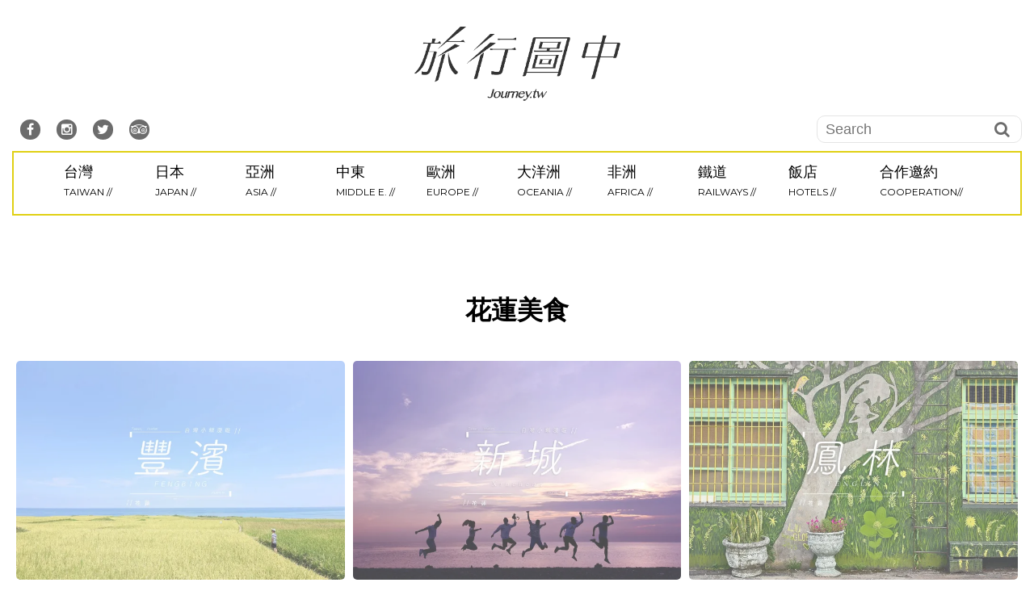

--- FILE ---
content_type: text/html; charset=UTF-8
request_url: https://journey.tw/tag/%E8%8A%B1%E8%93%AE%E7%BE%8E%E9%A3%9F/
body_size: 65290
content:
<!DOCTYPE html>
<html lang="zh-TW"
 xmlns:fb="http://ogp.me/ns/fb#">
<head><meta charset="UTF-8"><script>if(navigator.userAgent.match(/MSIE|Internet Explorer/i)||navigator.userAgent.match(/Trident\/7\..*?rv:11/i)){var href=document.location.href;if(!href.match(/[?&]nowprocket/)){if(href.indexOf("?")==-1){if(href.indexOf("#")==-1){document.location.href=href+"?nowprocket=1"}else{document.location.href=href.replace("#","?nowprocket=1#")}}else{if(href.indexOf("#")==-1){document.location.href=href+"&nowprocket=1"}else{document.location.href=href.replace("#","&nowprocket=1#")}}}}</script><script>(()=>{class RocketLazyLoadScripts{constructor(){this.v="2.0.4",this.userEvents=["keydown","keyup","mousedown","mouseup","mousemove","mouseover","mouseout","touchmove","touchstart","touchend","touchcancel","wheel","click","dblclick","input"],this.attributeEvents=["onblur","onclick","oncontextmenu","ondblclick","onfocus","onmousedown","onmouseenter","onmouseleave","onmousemove","onmouseout","onmouseover","onmouseup","onmousewheel","onscroll","onsubmit"]}async t(){this.i(),this.o(),/iP(ad|hone)/.test(navigator.userAgent)&&this.h(),this.u(),this.l(this),this.m(),this.k(this),this.p(this),this._(),await Promise.all([this.R(),this.L()]),this.lastBreath=Date.now(),this.S(this),this.P(),this.D(),this.O(),this.M(),await this.C(this.delayedScripts.normal),await this.C(this.delayedScripts.defer),await this.C(this.delayedScripts.async),await this.T(),await this.F(),await this.j(),await this.A(),window.dispatchEvent(new Event("rocket-allScriptsLoaded")),this.everythingLoaded=!0,this.lastTouchEnd&&await new Promise(t=>setTimeout(t,500-Date.now()+this.lastTouchEnd)),this.I(),this.H(),this.U(),this.W()}i(){this.CSPIssue=sessionStorage.getItem("rocketCSPIssue"),document.addEventListener("securitypolicyviolation",t=>{this.CSPIssue||"script-src-elem"!==t.violatedDirective||"data"!==t.blockedURI||(this.CSPIssue=!0,sessionStorage.setItem("rocketCSPIssue",!0))},{isRocket:!0})}o(){window.addEventListener("pageshow",t=>{this.persisted=t.persisted,this.realWindowLoadedFired=!0},{isRocket:!0}),window.addEventListener("pagehide",()=>{this.onFirstUserAction=null},{isRocket:!0})}h(){let t;function e(e){t=e}window.addEventListener("touchstart",e,{isRocket:!0}),window.addEventListener("touchend",function i(o){o.changedTouches[0]&&t.changedTouches[0]&&Math.abs(o.changedTouches[0].pageX-t.changedTouches[0].pageX)<10&&Math.abs(o.changedTouches[0].pageY-t.changedTouches[0].pageY)<10&&o.timeStamp-t.timeStamp<200&&(window.removeEventListener("touchstart",e,{isRocket:!0}),window.removeEventListener("touchend",i,{isRocket:!0}),"INPUT"===o.target.tagName&&"text"===o.target.type||(o.target.dispatchEvent(new TouchEvent("touchend",{target:o.target,bubbles:!0})),o.target.dispatchEvent(new MouseEvent("mouseover",{target:o.target,bubbles:!0})),o.target.dispatchEvent(new PointerEvent("click",{target:o.target,bubbles:!0,cancelable:!0,detail:1,clientX:o.changedTouches[0].clientX,clientY:o.changedTouches[0].clientY})),event.preventDefault()))},{isRocket:!0})}q(t){this.userActionTriggered||("mousemove"!==t.type||this.firstMousemoveIgnored?"keyup"===t.type||"mouseover"===t.type||"mouseout"===t.type||(this.userActionTriggered=!0,this.onFirstUserAction&&this.onFirstUserAction()):this.firstMousemoveIgnored=!0),"click"===t.type&&t.preventDefault(),t.stopPropagation(),t.stopImmediatePropagation(),"touchstart"===this.lastEvent&&"touchend"===t.type&&(this.lastTouchEnd=Date.now()),"click"===t.type&&(this.lastTouchEnd=0),this.lastEvent=t.type,t.composedPath&&t.composedPath()[0].getRootNode()instanceof ShadowRoot&&(t.rocketTarget=t.composedPath()[0]),this.savedUserEvents.push(t)}u(){this.savedUserEvents=[],this.userEventHandler=this.q.bind(this),this.userEvents.forEach(t=>window.addEventListener(t,this.userEventHandler,{passive:!1,isRocket:!0})),document.addEventListener("visibilitychange",this.userEventHandler,{isRocket:!0})}U(){this.userEvents.forEach(t=>window.removeEventListener(t,this.userEventHandler,{passive:!1,isRocket:!0})),document.removeEventListener("visibilitychange",this.userEventHandler,{isRocket:!0}),this.savedUserEvents.forEach(t=>{(t.rocketTarget||t.target).dispatchEvent(new window[t.constructor.name](t.type,t))})}m(){const t="return false",e=Array.from(this.attributeEvents,t=>"data-rocket-"+t),i="["+this.attributeEvents.join("],[")+"]",o="[data-rocket-"+this.attributeEvents.join("],[data-rocket-")+"]",s=(e,i,o)=>{o&&o!==t&&(e.setAttribute("data-rocket-"+i,o),e["rocket"+i]=new Function("event",o),e.setAttribute(i,t))};new MutationObserver(t=>{for(const n of t)"attributes"===n.type&&(n.attributeName.startsWith("data-rocket-")||this.everythingLoaded?n.attributeName.startsWith("data-rocket-")&&this.everythingLoaded&&this.N(n.target,n.attributeName.substring(12)):s(n.target,n.attributeName,n.target.getAttribute(n.attributeName))),"childList"===n.type&&n.addedNodes.forEach(t=>{if(t.nodeType===Node.ELEMENT_NODE)if(this.everythingLoaded)for(const i of[t,...t.querySelectorAll(o)])for(const t of i.getAttributeNames())e.includes(t)&&this.N(i,t.substring(12));else for(const e of[t,...t.querySelectorAll(i)])for(const t of e.getAttributeNames())this.attributeEvents.includes(t)&&s(e,t,e.getAttribute(t))})}).observe(document,{subtree:!0,childList:!0,attributeFilter:[...this.attributeEvents,...e]})}I(){this.attributeEvents.forEach(t=>{document.querySelectorAll("[data-rocket-"+t+"]").forEach(e=>{this.N(e,t)})})}N(t,e){const i=t.getAttribute("data-rocket-"+e);i&&(t.setAttribute(e,i),t.removeAttribute("data-rocket-"+e))}k(t){Object.defineProperty(HTMLElement.prototype,"onclick",{get(){return this.rocketonclick||null},set(e){this.rocketonclick=e,this.setAttribute(t.everythingLoaded?"onclick":"data-rocket-onclick","this.rocketonclick(event)")}})}S(t){function e(e,i){let o=e[i];e[i]=null,Object.defineProperty(e,i,{get:()=>o,set(s){t.everythingLoaded?o=s:e["rocket"+i]=o=s}})}e(document,"onreadystatechange"),e(window,"onload"),e(window,"onpageshow");try{Object.defineProperty(document,"readyState",{get:()=>t.rocketReadyState,set(e){t.rocketReadyState=e},configurable:!0}),document.readyState="loading"}catch(t){console.log("WPRocket DJE readyState conflict, bypassing")}}l(t){this.originalAddEventListener=EventTarget.prototype.addEventListener,this.originalRemoveEventListener=EventTarget.prototype.removeEventListener,this.savedEventListeners=[],EventTarget.prototype.addEventListener=function(e,i,o){o&&o.isRocket||!t.B(e,this)&&!t.userEvents.includes(e)||t.B(e,this)&&!t.userActionTriggered||e.startsWith("rocket-")||t.everythingLoaded?t.originalAddEventListener.call(this,e,i,o):(t.savedEventListeners.push({target:this,remove:!1,type:e,func:i,options:o}),"mouseenter"!==e&&"mouseleave"!==e||t.originalAddEventListener.call(this,e,t.savedUserEvents.push,o))},EventTarget.prototype.removeEventListener=function(e,i,o){o&&o.isRocket||!t.B(e,this)&&!t.userEvents.includes(e)||t.B(e,this)&&!t.userActionTriggered||e.startsWith("rocket-")||t.everythingLoaded?t.originalRemoveEventListener.call(this,e,i,o):t.savedEventListeners.push({target:this,remove:!0,type:e,func:i,options:o})}}J(t,e){this.savedEventListeners=this.savedEventListeners.filter(i=>{let o=i.type,s=i.target||window;return e!==o||t!==s||(this.B(o,s)&&(i.type="rocket-"+o),this.$(i),!1)})}H(){EventTarget.prototype.addEventListener=this.originalAddEventListener,EventTarget.prototype.removeEventListener=this.originalRemoveEventListener,this.savedEventListeners.forEach(t=>this.$(t))}$(t){t.remove?this.originalRemoveEventListener.call(t.target,t.type,t.func,t.options):this.originalAddEventListener.call(t.target,t.type,t.func,t.options)}p(t){let e;function i(e){return t.everythingLoaded?e:e.split(" ").map(t=>"load"===t||t.startsWith("load.")?"rocket-jquery-load":t).join(" ")}function o(o){function s(e){const s=o.fn[e];o.fn[e]=o.fn.init.prototype[e]=function(){return this[0]===window&&t.userActionTriggered&&("string"==typeof arguments[0]||arguments[0]instanceof String?arguments[0]=i(arguments[0]):"object"==typeof arguments[0]&&Object.keys(arguments[0]).forEach(t=>{const e=arguments[0][t];delete arguments[0][t],arguments[0][i(t)]=e})),s.apply(this,arguments),this}}if(o&&o.fn&&!t.allJQueries.includes(o)){const e={DOMContentLoaded:[],"rocket-DOMContentLoaded":[]};for(const t in e)document.addEventListener(t,()=>{e[t].forEach(t=>t())},{isRocket:!0});o.fn.ready=o.fn.init.prototype.ready=function(i){function s(){parseInt(o.fn.jquery)>2?setTimeout(()=>i.bind(document)(o)):i.bind(document)(o)}return"function"==typeof i&&(t.realDomReadyFired?!t.userActionTriggered||t.fauxDomReadyFired?s():e["rocket-DOMContentLoaded"].push(s):e.DOMContentLoaded.push(s)),o([])},s("on"),s("one"),s("off"),t.allJQueries.push(o)}e=o}t.allJQueries=[],o(window.jQuery),Object.defineProperty(window,"jQuery",{get:()=>e,set(t){o(t)}})}P(){const t=new Map;document.write=document.writeln=function(e){const i=document.currentScript,o=document.createRange(),s=i.parentElement;let n=t.get(i);void 0===n&&(n=i.nextSibling,t.set(i,n));const c=document.createDocumentFragment();o.setStart(c,0),c.appendChild(o.createContextualFragment(e)),s.insertBefore(c,n)}}async R(){return new Promise(t=>{this.userActionTriggered?t():this.onFirstUserAction=t})}async L(){return new Promise(t=>{document.addEventListener("DOMContentLoaded",()=>{this.realDomReadyFired=!0,t()},{isRocket:!0})})}async j(){return this.realWindowLoadedFired?Promise.resolve():new Promise(t=>{window.addEventListener("load",t,{isRocket:!0})})}M(){this.pendingScripts=[];this.scriptsMutationObserver=new MutationObserver(t=>{for(const e of t)e.addedNodes.forEach(t=>{"SCRIPT"!==t.tagName||t.noModule||t.isWPRocket||this.pendingScripts.push({script:t,promise:new Promise(e=>{const i=()=>{const i=this.pendingScripts.findIndex(e=>e.script===t);i>=0&&this.pendingScripts.splice(i,1),e()};t.addEventListener("load",i,{isRocket:!0}),t.addEventListener("error",i,{isRocket:!0}),setTimeout(i,1e3)})})})}),this.scriptsMutationObserver.observe(document,{childList:!0,subtree:!0})}async F(){await this.X(),this.pendingScripts.length?(await this.pendingScripts[0].promise,await this.F()):this.scriptsMutationObserver.disconnect()}D(){this.delayedScripts={normal:[],async:[],defer:[]},document.querySelectorAll("script[type$=rocketlazyloadscript]").forEach(t=>{t.hasAttribute("data-rocket-src")?t.hasAttribute("async")&&!1!==t.async?this.delayedScripts.async.push(t):t.hasAttribute("defer")&&!1!==t.defer||"module"===t.getAttribute("data-rocket-type")?this.delayedScripts.defer.push(t):this.delayedScripts.normal.push(t):this.delayedScripts.normal.push(t)})}async _(){await this.L();let t=[];document.querySelectorAll("script[type$=rocketlazyloadscript][data-rocket-src]").forEach(e=>{let i=e.getAttribute("data-rocket-src");if(i&&!i.startsWith("data:")){i.startsWith("//")&&(i=location.protocol+i);try{const o=new URL(i).origin;o!==location.origin&&t.push({src:o,crossOrigin:e.crossOrigin||"module"===e.getAttribute("data-rocket-type")})}catch(t){}}}),t=[...new Map(t.map(t=>[JSON.stringify(t),t])).values()],this.Y(t,"preconnect")}async G(t){if(await this.K(),!0!==t.noModule||!("noModule"in HTMLScriptElement.prototype))return new Promise(e=>{let i;function o(){(i||t).setAttribute("data-rocket-status","executed"),e()}try{if(navigator.userAgent.includes("Firefox/")||""===navigator.vendor||this.CSPIssue)i=document.createElement("script"),[...t.attributes].forEach(t=>{let e=t.nodeName;"type"!==e&&("data-rocket-type"===e&&(e="type"),"data-rocket-src"===e&&(e="src"),i.setAttribute(e,t.nodeValue))}),t.text&&(i.text=t.text),t.nonce&&(i.nonce=t.nonce),i.hasAttribute("src")?(i.addEventListener("load",o,{isRocket:!0}),i.addEventListener("error",()=>{i.setAttribute("data-rocket-status","failed-network"),e()},{isRocket:!0}),setTimeout(()=>{i.isConnected||e()},1)):(i.text=t.text,o()),i.isWPRocket=!0,t.parentNode.replaceChild(i,t);else{const i=t.getAttribute("data-rocket-type"),s=t.getAttribute("data-rocket-src");i?(t.type=i,t.removeAttribute("data-rocket-type")):t.removeAttribute("type"),t.addEventListener("load",o,{isRocket:!0}),t.addEventListener("error",i=>{this.CSPIssue&&i.target.src.startsWith("data:")?(console.log("WPRocket: CSP fallback activated"),t.removeAttribute("src"),this.G(t).then(e)):(t.setAttribute("data-rocket-status","failed-network"),e())},{isRocket:!0}),s?(t.fetchPriority="high",t.removeAttribute("data-rocket-src"),t.src=s):t.src="data:text/javascript;base64,"+window.btoa(unescape(encodeURIComponent(t.text)))}}catch(i){t.setAttribute("data-rocket-status","failed-transform"),e()}});t.setAttribute("data-rocket-status","skipped")}async C(t){const e=t.shift();return e?(e.isConnected&&await this.G(e),this.C(t)):Promise.resolve()}O(){this.Y([...this.delayedScripts.normal,...this.delayedScripts.defer,...this.delayedScripts.async],"preload")}Y(t,e){this.trash=this.trash||[];let i=!0;var o=document.createDocumentFragment();t.forEach(t=>{const s=t.getAttribute&&t.getAttribute("data-rocket-src")||t.src;if(s&&!s.startsWith("data:")){const n=document.createElement("link");n.href=s,n.rel=e,"preconnect"!==e&&(n.as="script",n.fetchPriority=i?"high":"low"),t.getAttribute&&"module"===t.getAttribute("data-rocket-type")&&(n.crossOrigin=!0),t.crossOrigin&&(n.crossOrigin=t.crossOrigin),t.integrity&&(n.integrity=t.integrity),t.nonce&&(n.nonce=t.nonce),o.appendChild(n),this.trash.push(n),i=!1}}),document.head.appendChild(o)}W(){this.trash.forEach(t=>t.remove())}async T(){try{document.readyState="interactive"}catch(t){}this.fauxDomReadyFired=!0;try{await this.K(),this.J(document,"readystatechange"),document.dispatchEvent(new Event("rocket-readystatechange")),await this.K(),document.rocketonreadystatechange&&document.rocketonreadystatechange(),await this.K(),this.J(document,"DOMContentLoaded"),document.dispatchEvent(new Event("rocket-DOMContentLoaded")),await this.K(),this.J(window,"DOMContentLoaded"),window.dispatchEvent(new Event("rocket-DOMContentLoaded"))}catch(t){console.error(t)}}async A(){try{document.readyState="complete"}catch(t){}try{await this.K(),this.J(document,"readystatechange"),document.dispatchEvent(new Event("rocket-readystatechange")),await this.K(),document.rocketonreadystatechange&&document.rocketonreadystatechange(),await this.K(),this.J(window,"load"),window.dispatchEvent(new Event("rocket-load")),await this.K(),window.rocketonload&&window.rocketonload(),await this.K(),this.allJQueries.forEach(t=>t(window).trigger("rocket-jquery-load")),await this.K(),this.J(window,"pageshow");const t=new Event("rocket-pageshow");t.persisted=this.persisted,window.dispatchEvent(t),await this.K(),window.rocketonpageshow&&window.rocketonpageshow({persisted:this.persisted})}catch(t){console.error(t)}}async K(){Date.now()-this.lastBreath>45&&(await this.X(),this.lastBreath=Date.now())}async X(){return document.hidden?new Promise(t=>setTimeout(t)):new Promise(t=>requestAnimationFrame(t))}B(t,e){return e===document&&"readystatechange"===t||(e===document&&"DOMContentLoaded"===t||(e===window&&"DOMContentLoaded"===t||(e===window&&"load"===t||e===window&&"pageshow"===t)))}static run(){(new RocketLazyLoadScripts).t()}}RocketLazyLoadScripts.run()})();</script>

<meta name="viewport" content="width=device-width, initial-scale=1">
<link rel="profile" href="https://gmpg.org/xfn/11">
<link rel="pingback" href="https://journey.tw/xmlrpc.php">
<link rel="stylesheet" href="//maxcdn.bootstrapcdn.com/font-awesome/4.3.0/css/font-awesome.min.css">
<link rel="stylesheet" type="text/css" href="//cdn.jsdelivr.net/npm/slick-carousel@1.8.1/slick/slick.css"/>
<script type="rocketlazyloadscript" data-rocket-src="https://ajax.googleapis.com/ajax/libs/jquery/2.1.3/jquery.min.js"></script>
<script type="rocketlazyloadscript" data-rocket-type="text/javascript" data-rocket-src="//cdn.jsdelivr.net/npm/slick-carousel@1.8.1/slick/slick.min.js"></script>
<meta name='robots' content='index, follow, max-image-preview:large, max-snippet:-1, max-video-preview:-1' />
	<style>img:is([sizes="auto" i], [sizes^="auto," i]) { contain-intrinsic-size: 3000px 1500px }</style>
	
	<!-- This site is optimized with the Yoast SEO plugin v26.4 - https://yoast.com/wordpress/plugins/seo/ -->
	<title>花蓮美食 Archives - 許傑,旅行圖中</title>
<link data-rocket-preload as="style" href="https://fonts.googleapis.com/css?family=Montserrat%3A400%2C700%7COpen%2BSans%3A400italic%2C700italic%2C400%2C700&#038;display=swap" rel="preload">
<link href="https://fonts.googleapis.com/css?family=Montserrat%3A400%2C700%7COpen%2BSans%3A400italic%2C700italic%2C400%2C700&#038;display=swap" media="print" onload="this.media=&#039;all&#039;" rel="stylesheet">
<noscript><link rel="stylesheet" href="https://fonts.googleapis.com/css?family=Montserrat%3A400%2C700%7COpen%2BSans%3A400italic%2C700italic%2C400%2C700&#038;display=swap"></noscript>
	<link rel="canonical" href="https://journey.tw/tag/花蓮美食/" />
	<link rel="next" href="https://journey.tw/tag/%e8%8a%b1%e8%93%ae%e7%be%8e%e9%a3%9f/page/2/" />
	<meta property="og:locale" content="zh_TW" />
	<meta property="og:type" content="article" />
	<meta property="og:title" content="花蓮美食 Archives - 許傑,旅行圖中" />
	<meta property="og:url" content="https://journey.tw/tag/花蓮美食/" />
	<meta property="og:site_name" content="許傑,旅行圖中" />
	<meta name="twitter:card" content="summary_large_image" />
	<script type="application/ld+json" class="yoast-schema-graph">{"@context":"https://schema.org","@graph":[{"@type":"CollectionPage","@id":"https://journey.tw/tag/%e8%8a%b1%e8%93%ae%e7%be%8e%e9%a3%9f/","url":"https://journey.tw/tag/%e8%8a%b1%e8%93%ae%e7%be%8e%e9%a3%9f/","name":"花蓮美食 Archives - 許傑,旅行圖中","isPartOf":{"@id":"https://journey.tw/#website"},"primaryImageOfPage":{"@id":"https://journey.tw/tag/%e8%8a%b1%e8%93%ae%e7%be%8e%e9%a3%9f/#primaryimage"},"image":{"@id":"https://journey.tw/tag/%e8%8a%b1%e8%93%ae%e7%be%8e%e9%a3%9f/#primaryimage"},"thumbnailUrl":"https://i0.wp.com/journey.tw/wp-content/uploads/20200324172108_20.jpg?fit=1200%2C801&quality=99&ssl=1","breadcrumb":{"@id":"https://journey.tw/tag/%e8%8a%b1%e8%93%ae%e7%be%8e%e9%a3%9f/#breadcrumb"},"inLanguage":"zh-TW"},{"@type":"ImageObject","inLanguage":"zh-TW","@id":"https://journey.tw/tag/%e8%8a%b1%e8%93%ae%e7%be%8e%e9%a3%9f/#primaryimage","url":"https://i0.wp.com/journey.tw/wp-content/uploads/20200324172108_20.jpg?fit=1200%2C801&quality=99&ssl=1","contentUrl":"https://i0.wp.com/journey.tw/wp-content/uploads/20200324172108_20.jpg?fit=1200%2C801&quality=99&ssl=1","width":1200,"height":801},{"@type":"BreadcrumbList","@id":"https://journey.tw/tag/%e8%8a%b1%e8%93%ae%e7%be%8e%e9%a3%9f/#breadcrumb","itemListElement":[{"@type":"ListItem","position":1,"name":"首頁","item":"https://journey.tw/"},{"@type":"ListItem","position":2,"name":"花蓮美食"}]},{"@type":"WebSite","@id":"https://journey.tw/#website","url":"https://journey.tw/","name":"許傑,旅行圖中","description":"透過旅行記錄的方式紀錄台灣與世界，並且「拍出有溫度的作品」，透過文章與照片的方式，將旅行中的故事傳遞出來。","publisher":{"@id":"https://journey.tw/#/schema/person/05899f26a6b75235edd7881eb0f25a09"},"potentialAction":[{"@type":"SearchAction","target":{"@type":"EntryPoint","urlTemplate":"https://journey.tw/?s={search_term_string}"},"query-input":{"@type":"PropertyValueSpecification","valueRequired":true,"valueName":"search_term_string"}}],"inLanguage":"zh-TW"},{"@type":["Person","Organization"],"@id":"https://journey.tw/#/schema/person/05899f26a6b75235edd7881eb0f25a09","name":"許傑","image":{"@type":"ImageObject","inLanguage":"zh-TW","@id":"https://journey.tw/#/schema/person/image/","url":"https://i0.wp.com/journey.tw/wp-content/uploads/20200206212131_97.png?fit=1033%2C373&quality=99&ssl=1","contentUrl":"https://i0.wp.com/journey.tw/wp-content/uploads/20200206212131_97.png?fit=1033%2C373&quality=99&ssl=1","width":1033,"height":373,"caption":"許傑"},"logo":{"@id":"https://journey.tw/#/schema/person/image/"},"description":"我是許傑，我的旅攝人生，揹起相機，找尋旅行中的大小故事。 旅行台灣368個鄉鎮，用我的照片說故事，城鄉368旅誌 / 離島旅行系列 持續連載更新中。 協助推廣、住宿體驗、攝影合作 歡迎來信：twes620700@yahoo.com.tw","sameAs":["https://journey.tw/","https://www.facebook.com/twes620700","https://www.instagram.com/journey_hsu/"]}]}</script>
	<!-- / Yoast SEO plugin. -->


<link rel='dns-prefetch' href='//stats.wp.com' />
<link rel='dns-prefetch' href='//fonts.googleapis.com' />
<link rel='dns-prefetch' href='//widgets.wp.com' />
<link rel='dns-prefetch' href='//s0.wp.com' />
<link rel='dns-prefetch' href='//0.gravatar.com' />
<link rel='dns-prefetch' href='//1.gravatar.com' />
<link rel='dns-prefetch' href='//2.gravatar.com' />
<link href='https://fonts.gstatic.com' crossorigin rel='preconnect' />
<link rel='preconnect' href='//c0.wp.com' />
<link rel='preconnect' href='//i0.wp.com' />
<style id='wp-emoji-styles-inline-css' type='text/css'>

	img.wp-smiley, img.emoji {
		display: inline !important;
		border: none !important;
		box-shadow: none !important;
		height: 1em !important;
		width: 1em !important;
		margin: 0 0.07em !important;
		vertical-align: -0.1em !important;
		background: none !important;
		padding: 0 !important;
	}
</style>
<link rel='stylesheet' id='wp-block-library-css' href='https://c0.wp.com/c/6.8.3/wp-includes/css/dist/block-library/style.min.css' type='text/css' media='all' />
<link rel='stylesheet' id='swiper-css-css' href='https://journey.tw/wp-content/plugins/instagram-widget-by-wpzoom/dist/styles/library/swiper.css?ver=7.4.1' type='text/css' media='all' />
<link rel='stylesheet' id='dashicons-css' href='https://c0.wp.com/c/6.8.3/wp-includes/css/dashicons.min.css' type='text/css' media='all' />
<link rel='stylesheet' id='magnific-popup-css' href='https://journey.tw/wp-content/plugins/instagram-widget-by-wpzoom/dist/styles/library/magnific-popup.css?ver=2.2.8' type='text/css' media='all' />
<link rel='stylesheet' id='wpz-insta_block-frontend-style-css' href='https://journey.tw/wp-content/plugins/instagram-widget-by-wpzoom/dist/styles/frontend/index.css?ver=css-08583cdecf4e' type='text/css' media='all' />
<style id='classic-theme-styles-inline-css' type='text/css'>
/*! This file is auto-generated */
.wp-block-button__link{color:#fff;background-color:#32373c;border-radius:9999px;box-shadow:none;text-decoration:none;padding:calc(.667em + 2px) calc(1.333em + 2px);font-size:1.125em}.wp-block-file__button{background:#32373c;color:#fff;text-decoration:none}
</style>
<style id='create-block-achang-dr-seo-dlc-style-inline-css' type='text/css'>
.flex-grow{flex-grow:1}.achang-dr-seo-dlc-lazybag{padding:.4em}.achang-dr-seo-dlc-lazybag ul:not(.list-no-pic){list-style:none;padding-left:0}.achang-dr-seo-dlc-lazybag ul:not(.list-no-pic) li{list-style:none}.achang-dr-seo-dlc-lazybag figure{margin:0!important;overflow:hidden}.achang-dr-seo-dlc-lazybag .lazybag-img span{background-position:50%;background-size:cover;display:block;padding-top:75%}.achang-dr-seo-dlc-lazybag a,.achang-dr-seo-dlc-lazybag a:visited{color:inherit;text-decoration:none}.achang-dr-seo-dlc-lazybag a:hover{filter:brightness(1.02)}.achang-dr-seo-dlc-lazybag .lazy-title{font-size:1.2em;font-weight:700;margin:.2em 0 .6em}.achang-dr-seo-dlc-lazybag p{text-align:justify}.achang-dr-seo-dlc-lazybag .lazybag-content{margin-top:1em}.achang-dr-seo-dlc-lazybag .list-content li,.achang-dr-seo-dlc-lazybag .list-no-content li{align-items:center;display:flex}.achang-dr-seo-dlc-lazybag .list-content li:not(:last-of-type),.achang-dr-seo-dlc-lazybag .list-no-content li:not(:last-of-type){margin:0 0 16px}.achang-dr-seo-dlc-lazybag .list-content li .lazybag-img,.achang-dr-seo-dlc-lazybag .list-no-content li .lazybag-img{border:1px solid #e8e8e8;border-radius:4px;flex-shrink:0;margin:0 32px 0 0!important;max-width:210px!important;width:100%}.achang-dr-seo-dlc-lazybag .list-content li .lazy-title,.achang-dr-seo-dlc-lazybag .list-no-content li .lazy-title{flex-grow:1}.achang-dr-seo-dlc-lazybag .list-content li .lazybag-content:after,.achang-dr-seo-dlc-lazybag .list-no-content li .lazybag-content:after{border-bottom:1px solid #dbdbdb;content:"";display:block;margin:10px 0;width:18%}.achang-dr-seo-dlc-lazybag .list-block{list-style:none}.achang-dr-seo-dlc-lazybag .list-block li{border-radius:24px;box-shadow:0 0 6px 0 hsla(0,0%,45%,.25);padding:20px 26px}.achang-dr-seo-dlc-lazybag .list-block li:not(:last-of-type){margin:0 0 30px}.achang-dr-seo-dlc-lazybag .list-block .lazy-title{font-size:1.2em;margin-bottom:.6em}.achang-dr-seo-dlc-lazybag .list-block .lazybag-readmore{text-align:center}.achang-dr-seo-dlc-lazybag .list-slide{list-style:none}.achang-dr-seo-dlc-lazybag .list-slide li{border:1px solid #dbdbdb;border-radius:10px;position:relative}.achang-dr-seo-dlc-lazybag .list-slide li:not(:last-of-type){margin:0 0 30px}.achang-dr-seo-dlc-lazybag .list-slide li .lazy-title{background:rgba(0,0,0,.6);bottom:0;color:#fff;left:0;margin-bottom:0;padding:14px 16px;position:absolute;right:0;text-align:center}.achang-dr-seo-dlc-lazybag .list-grid,.achang-dr-seo-dlc-lazybag .list-grid-full{display:grid;gap:2.4em 1.8em;grid-template-columns:repeat(3,minmax(0,1fr));list-style:none}.achang-dr-seo-dlc-lazybag .list-grid .lazybag-readmore,.achang-dr-seo-dlc-lazybag .list-grid-full .lazybag-readmore{text-align:center}.achang-dr-seo-dlc-lazybag .list-grid-full{gap:1.4em 1em}.achang-dr-seo-dlc-lazybag .list-grid-full li{border-radius:10px;box-shadow:0 0 6.5px 0 hsla(0,0%,70%,.4);display:flex;flex-direction:column;padding:24px 14px}.achang-dr-seo-dlc-lazybag .list-magazine{list-style:none}.achang-dr-seo-dlc-lazybag .list-magazine li{margin-bottom:2.2em!important;position:relative}.achang-dr-seo-dlc-lazybag .list-magazine .lazybag-img{width:100%}.achang-dr-seo-dlc-lazybag .list-magazine .lazybag-img a{display:inline-block;width:57%}.achang-dr-seo-dlc-lazybag .list-magazine li .block{background-color:#fff;border-radius:10px;box-shadow:0 4px 4px 0 hsla(0,0%,70%,.25);padding:2em;position:absolute;top:50%;transform:translateY(-50%);width:54%}.achang-dr-seo-dlc-lazybag .list-magazine li:nth-of-type(2n) .lazybag-img{text-align:right}.achang-dr-seo-dlc-lazybag .list-magazine li:nth-of-type(odd) .block{right:0}.achang-dr-seo-dlc-lazybag .list-magazine li:nth-of-type(2n) .block{left:0}@media screen and (min-width:768px){.achang-dr-seo-dlc-lazybag .list-magazine .lazy-title-sm{display:none}}@media screen and (max-width:767px){.achang-dr-seo-dlc-lazybag figure{max-height:75vw}.achang-dr-seo-dlc-lazybag figure img{aspect-ratio:auto;height:auto}.achang-dr-seo-dlc-lazybag .list-grid,.achang-dr-seo-dlc-lazybag .list-grid-full{grid-template-columns:repeat(1,minmax(0,1fr))}.achang-dr-seo-dlc-lazybag .list-grid .lazy-title,.achang-dr-seo-dlc-lazybag .list-grid-full .lazy-title{text-align:center}.achang-dr-seo-dlc-lazybag .list-content li,.achang-dr-seo-dlc-lazybag .list-no-content li{display:block}.achang-dr-seo-dlc-lazybag .list-content li .lazybag-img,.achang-dr-seo-dlc-lazybag .list-no-content li .lazybag-img{margin:0!important;max-width:none!important}.achang-dr-seo-dlc-lazybag .list-magazine .lazy-title{display:none}.achang-dr-seo-dlc-lazybag .list-magazine .lazybag-img a{width:100%}.achang-dr-seo-dlc-lazybag .list-magazine li{background-color:#fff;border-radius:10px;box-shadow:0 4px 4px 0 hsla(0,0%,70%,.25);padding:2em 1em}.achang-dr-seo-dlc-lazybag .list-magazine li .block{background:none;box-shadow:none;padding:0;position:relative;transform:none;width:auto}.achang-dr-seo-dlc-lazybag .list-magazine .lazybag-content p{color:#9e9e9e}.achang-dr-seo-dlc-lazybag .list-magazine .lazybag-readmore{text-align:center}}

</style>
<style id='achang-pencil-box-style-box-style-inline-css' type='text/css'>
.apb-highlighter-highlight{background:linear-gradient(to top,var(--apb-highlighter-color,#fff59d) 60%,transparent 60%);padding:2px 4px}.apb-highlighter-highlight,.apb-highlighter-line{border-radius:2px;-webkit-box-decoration-break:clone;box-decoration-break:clone;display:inline}.apb-highlighter-line{background:linear-gradient(transparent 40%,hsla(0,0%,100%,0) 40%,var(--apb-highlighter-color,#ccff90) 50%,transparent 70%);padding:3px 6px}.apb-underline{background:transparent;-webkit-box-decoration-break:clone;box-decoration-break:clone;display:inline;padding-bottom:2px;text-decoration:none}.apb-underline-normal{border-bottom:2px solid var(--apb-underline-color,red);padding-bottom:3px}.apb-underline-wavy{text-decoration-color:var(--apb-underline-color,red);text-decoration-line:underline;-webkit-text-decoration-skip-ink:none;text-decoration-skip-ink:none;text-decoration-style:wavy;text-decoration-thickness:2px;text-underline-offset:3px}.apb-underline-dashed{border-bottom:2px dashed var(--apb-underline-color,red);padding-bottom:3px}.apb-underline-crayon{background:linear-gradient(transparent 40%,hsla(0,0%,100%,0) 40%,var(--apb-underline-color,red) 90%,transparent 95%);border-radius:3px;padding:3px 6px;position:relative}.apb-font-size{display:inline}.apb-style-box{margin:1em 0;position:relative}.apb-style-box .apb-box-title{align-items:center;color:var(--apb-title-color,inherit);display:flex;font-size:var(--apb-title-font-size,1.2em);font-weight:700}.apb-style-box .apb-box-title .apb-title-icon{font-size:1em;margin-right:10px}.apb-style-box .apb-box-title .apb-title-text{flex-grow:1}.apb-style-box .apb-box-content>:first-child{margin-top:0}.apb-style-box .apb-box-content>:last-child{margin-bottom:0}.apb-layout-info{border-color:var(--apb-box-color,#ddd);border-radius:4px;border-style:var(--apb-border-line-style,solid);border-width:var(--apb-border-width,2px)}.apb-layout-info .apb-box-title{background-color:var(--apb-box-color,#ddd);color:var(--apb-title-color,#333);padding:10px 15px}.apb-layout-info .apb-box-content{background-color:#fff;padding:15px}.apb-layout-alert{border:1px solid transparent;border-radius:.375rem;padding:1rem}.apb-layout-alert .apb-box-content,.apb-layout-alert .apb-box-title{background:transparent;padding:0}.apb-layout-alert .apb-box-title{margin-bottom:.5rem}.apb-layout-alert.apb-alert-type-custom{background-color:var(--apb-box-color,#cfe2ff);border-color:var(--apb-border-color,#9ec5fe);border-style:var(--apb-border-line-style,solid);border-width:var(--apb-border-width,1px);color:var(--apb-title-color,#333)}.apb-layout-alert.apb-alert-type-custom .apb-box-title{color:var(--apb-title-color,#333)}.apb-layout-alert.apb-alert-type-info{background-color:#cfe2ff;border-color:#9ec5fe;color:#0a58ca}.apb-layout-alert.apb-alert-type-info .apb-box-title{color:var(--apb-title-color,#0a58ca)}.apb-layout-alert.apb-alert-type-success{background-color:#d1e7dd;border-color:#a3cfbb;color:#146c43}.apb-layout-alert.apb-alert-type-success .apb-box-title{color:var(--apb-title-color,#146c43)}.apb-layout-alert.apb-alert-type-warning{background-color:#fff3cd;border-color:#ffecb5;color:#664d03}.apb-layout-alert.apb-alert-type-warning .apb-box-title{color:var(--apb-title-color,#664d03)}.apb-layout-alert.apb-alert-type-danger{background-color:#f8d7da;border-color:#f1aeb5;color:#842029}.apb-layout-alert.apb-alert-type-danger .apb-box-title{color:var(--apb-title-color,#842029)}.apb-layout-morandi-alert{background-color:var(--apb-box-color,#f7f4eb);border:1px solid var(--apb-box-color,#f7f4eb);border-left:var(--apb-border-width,4px) solid var(--apb-border-color,#d9d2c6);border-radius:.375rem;box-shadow:0 1px 2px 0 rgba(0,0,0,.05);padding:1rem}.apb-layout-morandi-alert .apb-box-title{background:transparent;color:var(--apb-title-color,#2d3748);font-size:var(--apb-title-font-size,1em);font-weight:700;margin-bottom:.25rem;padding:0}.apb-layout-morandi-alert .apb-box-content{background:transparent;color:#4a5568;padding:0}.apb-layout-centered-title{background-color:#fff;border-color:var(--apb-box-color,#ddd);border-radius:4px;border-style:var(--apb-border-line-style,solid);border-width:var(--apb-border-width,2px);margin-top:1.5em;padding:25px 15px 15px;position:relative}.apb-layout-centered-title .apb-box-title{background:var(--apb-title-bg-color,#fff);color:var(--apb-title-color,var(--apb-box-color,#333));left:20px;padding:0 10px;position:absolute;top:-.8em}.apb-layout-centered-title .apb-box-content{background:transparent;padding:0}.wp-block-achang-pencil-box-code-box{border-radius:8px;box-shadow:0 2px 8px rgba(0,0,0,.1);font-family:Consolas,Monaco,Courier New,monospace;margin:1.5em 0;overflow:hidden;position:relative}.wp-block-achang-pencil-box-code-box .apb-code-box-header{align-items:center;border-bottom:1px solid;display:flex;font-size:13px;font-weight:500;justify-content:space-between;padding:12px 16px;position:relative}.wp-block-achang-pencil-box-code-box .apb-code-box-header .apb-code-language{font-family:-apple-system,BlinkMacSystemFont,Segoe UI,Roboto,sans-serif}.wp-block-achang-pencil-box-code-box .apb-code-content-wrapper{background:transparent;display:flex;max-height:500px;overflow:hidden;position:relative}.wp-block-achang-pencil-box-code-box .apb-line-numbers{border-right:1px solid;flex-shrink:0;font-size:14px;line-height:1.5;min-width:50px;overflow-y:auto;padding:16px 8px;text-align:right;-webkit-user-select:none;-moz-user-select:none;user-select:none;-ms-overflow-style:none;position:relative;scrollbar-width:none;z-index:1}.wp-block-achang-pencil-box-code-box .apb-line-numbers::-webkit-scrollbar{display:none}.wp-block-achang-pencil-box-code-box .apb-line-numbers .apb-line-number{display:block;line-height:1.5;white-space:nowrap}.wp-block-achang-pencil-box-code-box .apb-code-box-content{background:transparent;flex:1;font-size:14px;line-height:1.5;margin:0;min-width:0;overflow:auto;padding:16px;position:relative;white-space:pre!important;z-index:0}.wp-block-achang-pencil-box-code-box .apb-code-box-content code{background:transparent;border:none;display:block;font-family:inherit;font-size:inherit;line-height:inherit;margin:0;overflow-wrap:normal!important;padding:0;white-space:pre!important;word-break:normal!important}.wp-block-achang-pencil-box-code-box .apb-code-box-content code .token{display:inline}.wp-block-achang-pencil-box-code-box .apb-copy-button{background:transparent;border:1px solid;border-radius:4px;cursor:pointer;font-family:-apple-system,BlinkMacSystemFont,Segoe UI,Roboto,sans-serif;font-size:12px;padding:6px 12px;transition:all .2s ease}.wp-block-achang-pencil-box-code-box .apb-copy-button:hover{opacity:.8}.wp-block-achang-pencil-box-code-box .apb-copy-button:active{transform:scale(.95)}.wp-block-achang-pencil-box-code-box .apb-copy-button.apb-copy-success{animation:copySuccess .6s ease;background-color:#d4edda!important;border-color:#28a745!important;color:#155724!important}.wp-block-achang-pencil-box-code-box .apb-copy-button.apb-copy-error{animation:copyError .6s ease;background-color:#f8d7da!important;border-color:#dc3545!important;color:#721c24!important}.wp-block-achang-pencil-box-code-box .apb-copy-button-standalone{position:absolute;right:12px;top:12px;z-index:1}.apb-code-style-style-1{background:#f8f9fa;border:1px solid #e9ecef}.apb-code-style-style-1 .apb-code-box-header{background:#fff;border-bottom-color:#dee2e6;color:#495057}.apb-code-style-style-1 .apb-line-numbers{background:#f1f3f4;border-right-color:#dee2e6;color:#6c757d}.apb-code-style-style-1 .apb-code-box-content{background:#fff;color:#212529;text-shadow:none}.apb-code-style-style-1 .apb-code-box-content code[class*=language-]{text-shadow:none}.apb-code-style-style-1 .apb-copy-button{background:hsla(0,0%,100%,.8);border-color:#6c757d;color:#495057}.apb-code-style-style-1 .apb-copy-button:hover{background:#f8f9fa;border-color:#495057}.apb-code-style-style-1 .apb-copy-button.apb-copy-success{background:#d4edda;border-color:#28a745;color:#155724}.apb-code-style-style-1 .apb-copy-button.apb-copy-error{background:#f8d7da;border-color:#dc3545;color:#721c24}.apb-code-style-style-1 code .token.cdata,.apb-code-style-style-1 code .token.comment,.apb-code-style-style-1 code .token.doctype,.apb-code-style-style-1 code .token.prolog{color:#5a6b73}.apb-code-style-style-1 code .token.punctuation{color:#666}.apb-code-style-style-1 code .token.boolean,.apb-code-style-style-1 code .token.constant,.apb-code-style-style-1 code .token.deleted,.apb-code-style-style-1 code .token.number,.apb-code-style-style-1 code .token.property,.apb-code-style-style-1 code .token.symbol,.apb-code-style-style-1 code .token.tag{color:#d73a49}.apb-code-style-style-1 code .token.attr-name,.apb-code-style-style-1 code .token.builtin,.apb-code-style-style-1 code .token.char,.apb-code-style-style-1 code .token.inserted,.apb-code-style-style-1 code .token.selector,.apb-code-style-style-1 code .token.string{color:#22863a}.apb-code-style-style-1 code .token.entity,.apb-code-style-style-1 code .token.operator,.apb-code-style-style-1 code .token.url{color:#6f42c1}.apb-code-style-style-1 code .token.atrule,.apb-code-style-style-1 code .token.attr-value,.apb-code-style-style-1 code .token.keyword{color:#005cc5}.apb-code-style-style-1 code .token.class-name,.apb-code-style-style-1 code .token.function{color:#6f42c1}.apb-code-style-style-1 code .token.important,.apb-code-style-style-1 code .token.regex,.apb-code-style-style-1 code .token.variable{color:#e36209}.apb-code-style-style-2{background:#1e1e1e;border:1px solid #333}.apb-code-style-style-2 .apb-code-box-header{background:#2d2d30;border-bottom-color:#3e3e42;color:#ccc}.apb-code-style-style-2 .apb-line-numbers{background:#252526;border-right-color:#3e3e42;color:#858585}.apb-code-style-style-2 .apb-code-box-content{background:#1e1e1e;color:#f0f0f0}.apb-code-style-style-2 .apb-copy-button{background:rgba(45,45,48,.8);border-color:#6c6c6c;color:#ccc}.apb-code-style-style-2 .apb-copy-button:hover{background:#3e3e42;border-color:#ccc}.apb-code-style-style-2 .apb-copy-button.apb-copy-success{background:#0e5132;border-color:#28a745;color:#d4edda}.apb-code-style-style-2 .apb-copy-button.apb-copy-error{background:#58151c;border-color:#dc3545;color:#f8d7da}.apb-code-style-style-2 code .token.cdata,.apb-code-style-style-2 code .token.comment,.apb-code-style-style-2 code .token.doctype,.apb-code-style-style-2 code .token.prolog{color:#6a9955}.apb-code-style-style-2 code .token.punctuation{color:#d4d4d4}.apb-code-style-style-2 code .token.boolean,.apb-code-style-style-2 code .token.constant,.apb-code-style-style-2 code .token.deleted,.apb-code-style-style-2 code .token.number,.apb-code-style-style-2 code .token.property,.apb-code-style-style-2 code .token.symbol,.apb-code-style-style-2 code .token.tag{color:#b5cea8}.apb-code-style-style-2 code .token.attr-name,.apb-code-style-style-2 code .token.builtin,.apb-code-style-style-2 code .token.char,.apb-code-style-style-2 code .token.inserted,.apb-code-style-style-2 code .token.selector,.apb-code-style-style-2 code .token.string{color:#ce9178}.apb-code-style-style-2 code .token.entity,.apb-code-style-style-2 code .token.operator,.apb-code-style-style-2 code .token.url{color:#d4d4d4}.apb-code-style-style-2 code .token.atrule,.apb-code-style-style-2 code .token.attr-value,.apb-code-style-style-2 code .token.keyword{color:#569cd6}.apb-code-style-style-2 code .token.class-name,.apb-code-style-style-2 code .token.function{color:#dcdcaa}.apb-code-style-style-2 code .token.important,.apb-code-style-style-2 code .token.regex,.apb-code-style-style-2 code .token.variable{color:#ff8c00}@keyframes copySuccess{0%{transform:scale(1)}50%{background-color:#28a745;color:#fff;transform:scale(1.1)}to{transform:scale(1)}}@keyframes copyError{0%{transform:translateX(0)}25%{transform:translateX(-5px)}75%{transform:translateX(5px)}to{transform:translateX(0)}}@media(max-width:768px){.wp-block-achang-pencil-box-code-box .apb-code-box-header{font-size:12px;padding:10px 12px}.wp-block-achang-pencil-box-code-box .apb-line-numbers{font-size:11px;min-width:35px;padding:12px 6px}.wp-block-achang-pencil-box-code-box .apb-code-box-content{font-size:13px;padding:12px}.wp-block-achang-pencil-box-code-box .apb-copy-button{font-size:11px;padding:4px 8px}}@media print{.wp-block-achang-pencil-box-code-box{border:1px solid #000;box-shadow:none}.wp-block-achang-pencil-box-code-box .apb-copy-button{display:none}.wp-block-achang-pencil-box-code-box .apb-code-content-wrapper{max-height:none;overflow:visible}}

</style>
<link rel='stylesheet' id='mediaelement-css' href='https://c0.wp.com/c/6.8.3/wp-includes/js/mediaelement/mediaelementplayer-legacy.min.css' type='text/css' media='all' />
<link rel='stylesheet' id='wp-mediaelement-css' href='https://c0.wp.com/c/6.8.3/wp-includes/js/mediaelement/wp-mediaelement.min.css' type='text/css' media='all' />
<style id='jetpack-sharing-buttons-style-inline-css' type='text/css'>
.jetpack-sharing-buttons__services-list{display:flex;flex-direction:row;flex-wrap:wrap;gap:0;list-style-type:none;margin:5px;padding:0}.jetpack-sharing-buttons__services-list.has-small-icon-size{font-size:12px}.jetpack-sharing-buttons__services-list.has-normal-icon-size{font-size:16px}.jetpack-sharing-buttons__services-list.has-large-icon-size{font-size:24px}.jetpack-sharing-buttons__services-list.has-huge-icon-size{font-size:36px}@media print{.jetpack-sharing-buttons__services-list{display:none!important}}.editor-styles-wrapper .wp-block-jetpack-sharing-buttons{gap:0;padding-inline-start:0}ul.jetpack-sharing-buttons__services-list.has-background{padding:1.25em 2.375em}
</style>
<style id='global-styles-inline-css' type='text/css'>
:root{--wp--preset--aspect-ratio--square: 1;--wp--preset--aspect-ratio--4-3: 4/3;--wp--preset--aspect-ratio--3-4: 3/4;--wp--preset--aspect-ratio--3-2: 3/2;--wp--preset--aspect-ratio--2-3: 2/3;--wp--preset--aspect-ratio--16-9: 16/9;--wp--preset--aspect-ratio--9-16: 9/16;--wp--preset--color--black: #000000;--wp--preset--color--cyan-bluish-gray: #abb8c3;--wp--preset--color--white: #ffffff;--wp--preset--color--pale-pink: #f78da7;--wp--preset--color--vivid-red: #cf2e2e;--wp--preset--color--luminous-vivid-orange: #ff6900;--wp--preset--color--luminous-vivid-amber: #fcb900;--wp--preset--color--light-green-cyan: #7bdcb5;--wp--preset--color--vivid-green-cyan: #00d084;--wp--preset--color--pale-cyan-blue: #8ed1fc;--wp--preset--color--vivid-cyan-blue: #0693e3;--wp--preset--color--vivid-purple: #9b51e0;--wp--preset--gradient--vivid-cyan-blue-to-vivid-purple: linear-gradient(135deg,rgba(6,147,227,1) 0%,rgb(155,81,224) 100%);--wp--preset--gradient--light-green-cyan-to-vivid-green-cyan: linear-gradient(135deg,rgb(122,220,180) 0%,rgb(0,208,130) 100%);--wp--preset--gradient--luminous-vivid-amber-to-luminous-vivid-orange: linear-gradient(135deg,rgba(252,185,0,1) 0%,rgba(255,105,0,1) 100%);--wp--preset--gradient--luminous-vivid-orange-to-vivid-red: linear-gradient(135deg,rgba(255,105,0,1) 0%,rgb(207,46,46) 100%);--wp--preset--gradient--very-light-gray-to-cyan-bluish-gray: linear-gradient(135deg,rgb(238,238,238) 0%,rgb(169,184,195) 100%);--wp--preset--gradient--cool-to-warm-spectrum: linear-gradient(135deg,rgb(74,234,220) 0%,rgb(151,120,209) 20%,rgb(207,42,186) 40%,rgb(238,44,130) 60%,rgb(251,105,98) 80%,rgb(254,248,76) 100%);--wp--preset--gradient--blush-light-purple: linear-gradient(135deg,rgb(255,206,236) 0%,rgb(152,150,240) 100%);--wp--preset--gradient--blush-bordeaux: linear-gradient(135deg,rgb(254,205,165) 0%,rgb(254,45,45) 50%,rgb(107,0,62) 100%);--wp--preset--gradient--luminous-dusk: linear-gradient(135deg,rgb(255,203,112) 0%,rgb(199,81,192) 50%,rgb(65,88,208) 100%);--wp--preset--gradient--pale-ocean: linear-gradient(135deg,rgb(255,245,203) 0%,rgb(182,227,212) 50%,rgb(51,167,181) 100%);--wp--preset--gradient--electric-grass: linear-gradient(135deg,rgb(202,248,128) 0%,rgb(113,206,126) 100%);--wp--preset--gradient--midnight: linear-gradient(135deg,rgb(2,3,129) 0%,rgb(40,116,252) 100%);--wp--preset--font-size--small: 13px;--wp--preset--font-size--medium: 20px;--wp--preset--font-size--large: 36px;--wp--preset--font-size--x-large: 42px;--wp--preset--spacing--20: 0.44rem;--wp--preset--spacing--30: 0.67rem;--wp--preset--spacing--40: 1rem;--wp--preset--spacing--50: 1.5rem;--wp--preset--spacing--60: 2.25rem;--wp--preset--spacing--70: 3.38rem;--wp--preset--spacing--80: 5.06rem;--wp--preset--shadow--natural: 6px 6px 9px rgba(0, 0, 0, 0.2);--wp--preset--shadow--deep: 12px 12px 50px rgba(0, 0, 0, 0.4);--wp--preset--shadow--sharp: 6px 6px 0px rgba(0, 0, 0, 0.2);--wp--preset--shadow--outlined: 6px 6px 0px -3px rgba(255, 255, 255, 1), 6px 6px rgba(0, 0, 0, 1);--wp--preset--shadow--crisp: 6px 6px 0px rgba(0, 0, 0, 1);}:where(.is-layout-flex){gap: 0.5em;}:where(.is-layout-grid){gap: 0.5em;}body .is-layout-flex{display: flex;}.is-layout-flex{flex-wrap: wrap;align-items: center;}.is-layout-flex > :is(*, div){margin: 0;}body .is-layout-grid{display: grid;}.is-layout-grid > :is(*, div){margin: 0;}:where(.wp-block-columns.is-layout-flex){gap: 2em;}:where(.wp-block-columns.is-layout-grid){gap: 2em;}:where(.wp-block-post-template.is-layout-flex){gap: 1.25em;}:where(.wp-block-post-template.is-layout-grid){gap: 1.25em;}.has-black-color{color: var(--wp--preset--color--black) !important;}.has-cyan-bluish-gray-color{color: var(--wp--preset--color--cyan-bluish-gray) !important;}.has-white-color{color: var(--wp--preset--color--white) !important;}.has-pale-pink-color{color: var(--wp--preset--color--pale-pink) !important;}.has-vivid-red-color{color: var(--wp--preset--color--vivid-red) !important;}.has-luminous-vivid-orange-color{color: var(--wp--preset--color--luminous-vivid-orange) !important;}.has-luminous-vivid-amber-color{color: var(--wp--preset--color--luminous-vivid-amber) !important;}.has-light-green-cyan-color{color: var(--wp--preset--color--light-green-cyan) !important;}.has-vivid-green-cyan-color{color: var(--wp--preset--color--vivid-green-cyan) !important;}.has-pale-cyan-blue-color{color: var(--wp--preset--color--pale-cyan-blue) !important;}.has-vivid-cyan-blue-color{color: var(--wp--preset--color--vivid-cyan-blue) !important;}.has-vivid-purple-color{color: var(--wp--preset--color--vivid-purple) !important;}.has-black-background-color{background-color: var(--wp--preset--color--black) !important;}.has-cyan-bluish-gray-background-color{background-color: var(--wp--preset--color--cyan-bluish-gray) !important;}.has-white-background-color{background-color: var(--wp--preset--color--white) !important;}.has-pale-pink-background-color{background-color: var(--wp--preset--color--pale-pink) !important;}.has-vivid-red-background-color{background-color: var(--wp--preset--color--vivid-red) !important;}.has-luminous-vivid-orange-background-color{background-color: var(--wp--preset--color--luminous-vivid-orange) !important;}.has-luminous-vivid-amber-background-color{background-color: var(--wp--preset--color--luminous-vivid-amber) !important;}.has-light-green-cyan-background-color{background-color: var(--wp--preset--color--light-green-cyan) !important;}.has-vivid-green-cyan-background-color{background-color: var(--wp--preset--color--vivid-green-cyan) !important;}.has-pale-cyan-blue-background-color{background-color: var(--wp--preset--color--pale-cyan-blue) !important;}.has-vivid-cyan-blue-background-color{background-color: var(--wp--preset--color--vivid-cyan-blue) !important;}.has-vivid-purple-background-color{background-color: var(--wp--preset--color--vivid-purple) !important;}.has-black-border-color{border-color: var(--wp--preset--color--black) !important;}.has-cyan-bluish-gray-border-color{border-color: var(--wp--preset--color--cyan-bluish-gray) !important;}.has-white-border-color{border-color: var(--wp--preset--color--white) !important;}.has-pale-pink-border-color{border-color: var(--wp--preset--color--pale-pink) !important;}.has-vivid-red-border-color{border-color: var(--wp--preset--color--vivid-red) !important;}.has-luminous-vivid-orange-border-color{border-color: var(--wp--preset--color--luminous-vivid-orange) !important;}.has-luminous-vivid-amber-border-color{border-color: var(--wp--preset--color--luminous-vivid-amber) !important;}.has-light-green-cyan-border-color{border-color: var(--wp--preset--color--light-green-cyan) !important;}.has-vivid-green-cyan-border-color{border-color: var(--wp--preset--color--vivid-green-cyan) !important;}.has-pale-cyan-blue-border-color{border-color: var(--wp--preset--color--pale-cyan-blue) !important;}.has-vivid-cyan-blue-border-color{border-color: var(--wp--preset--color--vivid-cyan-blue) !important;}.has-vivid-purple-border-color{border-color: var(--wp--preset--color--vivid-purple) !important;}.has-vivid-cyan-blue-to-vivid-purple-gradient-background{background: var(--wp--preset--gradient--vivid-cyan-blue-to-vivid-purple) !important;}.has-light-green-cyan-to-vivid-green-cyan-gradient-background{background: var(--wp--preset--gradient--light-green-cyan-to-vivid-green-cyan) !important;}.has-luminous-vivid-amber-to-luminous-vivid-orange-gradient-background{background: var(--wp--preset--gradient--luminous-vivid-amber-to-luminous-vivid-orange) !important;}.has-luminous-vivid-orange-to-vivid-red-gradient-background{background: var(--wp--preset--gradient--luminous-vivid-orange-to-vivid-red) !important;}.has-very-light-gray-to-cyan-bluish-gray-gradient-background{background: var(--wp--preset--gradient--very-light-gray-to-cyan-bluish-gray) !important;}.has-cool-to-warm-spectrum-gradient-background{background: var(--wp--preset--gradient--cool-to-warm-spectrum) !important;}.has-blush-light-purple-gradient-background{background: var(--wp--preset--gradient--blush-light-purple) !important;}.has-blush-bordeaux-gradient-background{background: var(--wp--preset--gradient--blush-bordeaux) !important;}.has-luminous-dusk-gradient-background{background: var(--wp--preset--gradient--luminous-dusk) !important;}.has-pale-ocean-gradient-background{background: var(--wp--preset--gradient--pale-ocean) !important;}.has-electric-grass-gradient-background{background: var(--wp--preset--gradient--electric-grass) !important;}.has-midnight-gradient-background{background: var(--wp--preset--gradient--midnight) !important;}.has-small-font-size{font-size: var(--wp--preset--font-size--small) !important;}.has-medium-font-size{font-size: var(--wp--preset--font-size--medium) !important;}.has-large-font-size{font-size: var(--wp--preset--font-size--large) !important;}.has-x-large-font-size{font-size: var(--wp--preset--font-size--x-large) !important;}
:where(.wp-block-post-template.is-layout-flex){gap: 1.25em;}:where(.wp-block-post-template.is-layout-grid){gap: 1.25em;}
:where(.wp-block-columns.is-layout-flex){gap: 2em;}:where(.wp-block-columns.is-layout-grid){gap: 2em;}
:root :where(.wp-block-pullquote){font-size: 1.5em;line-height: 1.6;}
</style>
<link rel='stylesheet' id='achang-pencil-box-css' href='https://journey.tw/wp-content/plugins/achang-pencil-box/public/css/achang-pencil-box-public.css?ver=1.9.3.1762414246.1.1.10703' type='text/css' media='all' />
<link rel='stylesheet' id='atd-public-style-css' href='https://journey.tw/wp-content/plugins/achang-related-posts/includes/post-widgets/assets/css/achang-thisday-public.css?ver=1.1.7' type='text/css' media='all' />
<link rel='stylesheet' id='admin-bar-css' href='https://c0.wp.com/c/6.8.3/wp-includes/css/admin-bar.min.css' type='text/css' media='all' />
<style id='admin-bar-inline-css' type='text/css'>

    /* Hide CanvasJS credits for P404 charts specifically */
    #p404RedirectChart .canvasjs-chart-credit {
        display: none !important;
    }
    
    #p404RedirectChart canvas {
        border-radius: 6px;
    }

    .p404-redirect-adminbar-weekly-title {
        font-weight: bold;
        font-size: 14px;
        color: #fff;
        margin-bottom: 6px;
    }

    #wpadminbar #wp-admin-bar-p404_free_top_button .ab-icon:before {
        content: "\f103";
        color: #dc3545;
        top: 3px;
    }
    
    #wp-admin-bar-p404_free_top_button .ab-item {
        min-width: 80px !important;
        padding: 0px !important;
    }
    
    /* Ensure proper positioning and z-index for P404 dropdown */
    .p404-redirect-adminbar-dropdown-wrap { 
        min-width: 0; 
        padding: 0;
        position: static !important;
    }
    
    #wpadminbar #wp-admin-bar-p404_free_top_button_dropdown {
        position: static !important;
    }
    
    #wpadminbar #wp-admin-bar-p404_free_top_button_dropdown .ab-item {
        padding: 0 !important;
        margin: 0 !important;
    }
    
    .p404-redirect-dropdown-container {
        min-width: 340px;
        padding: 18px 18px 12px 18px;
        background: #23282d !important;
        color: #fff;
        border-radius: 12px;
        box-shadow: 0 8px 32px rgba(0,0,0,0.25);
        margin-top: 10px;
        position: relative !important;
        z-index: 999999 !important;
        display: block !important;
        border: 1px solid #444;
    }
    
    /* Ensure P404 dropdown appears on hover */
    #wpadminbar #wp-admin-bar-p404_free_top_button .p404-redirect-dropdown-container { 
        display: none !important;
    }
    
    #wpadminbar #wp-admin-bar-p404_free_top_button:hover .p404-redirect-dropdown-container { 
        display: block !important;
    }
    
    #wpadminbar #wp-admin-bar-p404_free_top_button:hover #wp-admin-bar-p404_free_top_button_dropdown .p404-redirect-dropdown-container {
        display: block !important;
    }
    
    .p404-redirect-card {
        background: #2c3338;
        border-radius: 8px;
        padding: 18px 18px 12px 18px;
        box-shadow: 0 2px 8px rgba(0,0,0,0.07);
        display: flex;
        flex-direction: column;
        align-items: flex-start;
        border: 1px solid #444;
    }
    
    .p404-redirect-btn {
        display: inline-block;
        background: #dc3545;
        color: #fff !important;
        font-weight: bold;
        padding: 5px 22px;
        border-radius: 8px;
        text-decoration: none;
        font-size: 17px;
        transition: background 0.2s, box-shadow 0.2s;
        margin-top: 8px;
        box-shadow: 0 2px 8px rgba(220,53,69,0.15);
        text-align: center;
        line-height: 1.6;
    }
    
    .p404-redirect-btn:hover {
        background: #c82333;
        color: #fff !important;
        box-shadow: 0 4px 16px rgba(220,53,69,0.25);
    }
    
    /* Prevent conflicts with other admin bar dropdowns */
    #wpadminbar .ab-top-menu > li:hover > .ab-item,
    #wpadminbar .ab-top-menu > li.hover > .ab-item {
        z-index: auto;
    }
    
    #wpadminbar #wp-admin-bar-p404_free_top_button:hover > .ab-item {
        z-index: 999998 !important;
    }
    

			.admin-bar {
				position: inherit !important;
				top: auto !important;
			}
			.admin-bar .goog-te-banner-frame {
				top: 32px !important
			}
			@media screen and (max-width: 782px) {
				.admin-bar .goog-te-banner-frame {
					top: 46px !important;
				}
			}
			@media screen and (max-width: 480px) {
				.admin-bar .goog-te-banner-frame {
					position: absolute;
				}
			}
		
</style>
<link rel='stylesheet' id='foobox-free-min-css' href='https://journey.tw/wp-content/plugins/foobox-image-lightbox/free/css/foobox.free.min.css?ver=2.7.35' type='text/css' media='all' />
<link rel='stylesheet' id='to-top-font-awesome-css' href='https://journey.tw/wp-content/plugins/to-top/public/css/font-awesome/css/font-awesome.min.css?ver=4.5.0' type='text/css' media='all' />
<link rel='stylesheet' id='to-top-css' href='https://journey.tw/wp-content/plugins/to-top/public/css/to-top-public.css?ver=2.5.5' type='text/css' media='all' />
<link rel='stylesheet' id='achang_pt-frontend-css-css' href='https://journey.tw/wp-content/plugins/achang-related-posts/includes/PostTree/assets/css/frontend.css?ver=1764052994' type='text/css' media='all' />
<link rel='stylesheet' id='achang_pt-category-tree-css-css' href='https://journey.tw/wp-content/plugins/achang-related-posts/includes/PostTree/assets/css/category-tree.css?ver=1764052994' type='text/css' media='all' />
<link rel='stylesheet' id='achang_pt-shortcode-css-css' href='https://journey.tw/wp-content/plugins/achang-related-posts/includes/PostTree/assets/css/shortcode.css?ver=1764052994' type='text/css' media='all' />
<link rel='stylesheet' id='kihon-font-awesome-css' href='https://journey.tw/wp-content/themes/journeytw2023/lib/font-awesome/css/font-awesome.css?ver=4.3.0' type='text/css' media='all' />

<link rel='stylesheet' id='kihon-style-css' href='https://journey.tw/wp-content/themes/journeytw2023/style.css?ver=1.1.10703' type='text/css' media='all' />
<link rel='stylesheet' id='jetpack_likes-css' href='https://c0.wp.com/p/jetpack/15.2/modules/likes/style.css' type='text/css' media='all' />
<link rel='stylesheet' id='wp-pagenavi-css' href='https://journey.tw/wp-content/plugins/wp-pagenavi/pagenavi-css.css?ver=2.70' type='text/css' media='all' />
<link rel='stylesheet' id='tablepress-default-css' href='https://journey.tw/wp-content/plugins/tablepress/css/build/default.css?ver=3.2.5' type='text/css' media='all' />
<link rel='stylesheet' id='achang-readability-frontend-css-css' href='https://journey.tw/wp-content/plugins/achang-related-posts/includes/readability/assets/css/frontend.css?ver=1.0.0' type='text/css' media='all' />
<link rel='stylesheet' id='msl-main-css' href='https://journey.tw/wp-content/plugins/master-slider/public/assets/css/masterslider.main.css?ver=3.11.0' type='text/css' media='all' />
<link rel='stylesheet' id='msl-custom-css' href='https://journey.tw/wp-content/uploads/master-slider/custom.css?ver=21' type='text/css' media='all' />
<style id='rocket-lazyload-inline-css' type='text/css'>
.rll-youtube-player{position:relative;padding-bottom:56.23%;height:0;overflow:hidden;max-width:100%;}.rll-youtube-player:focus-within{outline: 2px solid currentColor;outline-offset: 5px;}.rll-youtube-player iframe{position:absolute;top:0;left:0;width:100%;height:100%;z-index:100;background:0 0}.rll-youtube-player img{bottom:0;display:block;left:0;margin:auto;max-width:100%;width:100%;position:absolute;right:0;top:0;border:none;height:auto;-webkit-transition:.4s all;-moz-transition:.4s all;transition:.4s all}.rll-youtube-player img:hover{-webkit-filter:brightness(75%)}.rll-youtube-player .play{height:100%;width:100%;left:0;top:0;position:absolute;background:url(https://journey.tw/wp-content/plugins/wp-rocket/assets/img/youtube.png) no-repeat center;background-color: transparent !important;cursor:pointer;border:none;}
</style>
<link rel='stylesheet' id='sharedaddy-css' href='https://c0.wp.com/p/jetpack/15.2/modules/sharedaddy/sharing.css' type='text/css' media='all' />
<link rel='stylesheet' id='social-logos-css' href='https://c0.wp.com/p/jetpack/15.2/_inc/social-logos/social-logos.min.css' type='text/css' media='all' />
<script type="rocketlazyloadscript" data-rocket-type="text/javascript" data-rocket-src="https://c0.wp.com/c/6.8.3/wp-includes/js/jquery/jquery.min.js" id="jquery-core-js"></script>
<script type="rocketlazyloadscript" data-rocket-type="text/javascript" data-rocket-src="https://c0.wp.com/c/6.8.3/wp-includes/js/jquery/jquery-migrate.min.js" id="jquery-migrate-js"></script>
<script type="rocketlazyloadscript" data-rocket-type="text/javascript" data-rocket-src="https://c0.wp.com/c/6.8.3/wp-includes/js/underscore.min.js" id="underscore-js"></script>
<script type="text/javascript" id="wp-util-js-extra">
/* <![CDATA[ */
var _wpUtilSettings = {"ajax":{"url":"\/wp-admin\/admin-ajax.php"}};
/* ]]> */
</script>
<script type="rocketlazyloadscript" data-rocket-type="text/javascript" data-rocket-src="https://c0.wp.com/c/6.8.3/wp-includes/js/wp-util.min.js" id="wp-util-js"></script>
<script type="rocketlazyloadscript" data-rocket-type="text/javascript" data-rocket-src="https://journey.tw/wp-content/plugins/instagram-widget-by-wpzoom/dist/scripts/library/magnific-popup.js?ver=1754985084" id="magnific-popup-js"></script>
<script type="rocketlazyloadscript" data-rocket-type="text/javascript" data-rocket-src="https://journey.tw/wp-content/plugins/instagram-widget-by-wpzoom/dist/scripts/library/swiper.js?ver=7.4.1" id="swiper-js-js"></script>
<script type="rocketlazyloadscript" data-rocket-type="text/javascript" data-rocket-src="https://journey.tw/wp-content/plugins/instagram-widget-by-wpzoom/dist/scripts/frontend/block.js?ver=74a049bb282113514b2a" id="wpz-insta_block-frontend-script-js"></script>
<script type="text/javascript" id="to-top-js-extra">
/* <![CDATA[ */
var to_top_options = {"scroll_offset":"100","icon_opacity":"50","style":"font-awesome-icon","icon_type":"dashicons-arrow-up","icon_color":"#ffffff","icon_bg_color":"#000000","icon_size":"32","border_radius":"5","image":"https:\/\/journey.tw\/wp-content\/plugins\/to-top\/admin\/images\/default.png","image_width":"65","image_alt":"","location":"bottom-right","margin_x":"20","margin_y":"20","show_on_admin":"0","enable_autohide":"0","autohide_time":"2","enable_hide_small_device":"0","small_device_max_width":"640","reset":"0"};
/* ]]> */
</script>
<script type="rocketlazyloadscript" async data-rocket-type="text/javascript" data-rocket-src="https://journey.tw/wp-content/plugins/to-top/public/js/to-top-public.js?ver=2.5.5" id="to-top-js"></script>
<script type="rocketlazyloadscript" data-rocket-type="text/javascript" id="foobox-free-min-js-before">
/* <![CDATA[ */
/* Run FooBox FREE (v2.7.35) */
var FOOBOX = window.FOOBOX = {
	ready: true,
	disableOthers: false,
	o: {wordpress: { enabled: true }, captions: { dataTitle: ["captionTitle","title","elementorLightboxTitle"], dataDesc: ["captionDesc","description","elementorLightboxDescription"] }, rel: '', excludes:'.fbx-link,.nofoobox,.nolightbox,a[href*="pinterest.com/pin/create/button/"]', affiliate : { enabled: false }, error: "Could not load the item"},
	selectors: [
		".tiled-gallery__item", ".foobox"
	],
	pre: function( $ ){
		// Custom JavaScript (Pre)
		
	},
	post: function( $ ){
		// Custom JavaScript (Post)
		
		// Custom Captions Code
		
	},
	custom: function( $ ){
		// Custom Extra JS
		
	}
};
/* ]]> */
</script>
<script type="rocketlazyloadscript" data-rocket-type="text/javascript" data-rocket-src="https://journey.tw/wp-content/plugins/foobox-image-lightbox/free/js/foobox.free.min.js?ver=2.7.35" id="foobox-free-min-js"></script>
<link rel="https://api.w.org/" href="https://journey.tw/wp-json/" /><link rel="alternate" title="JSON" type="application/json" href="https://journey.tw/wp-json/wp/v2/tags/1543" /><meta name="generator" content="WordPress 6.8.3" />
<meta property="fb:app_id" content="496952747172303"/><script type="rocketlazyloadscript">var ms_grabbing_curosr = 'https://journey.tw/wp-content/plugins/master-slider/public/assets/css/common/grabbing.cur', ms_grab_curosr = 'https://journey.tw/wp-content/plugins/master-slider/public/assets/css/common/grab.cur';</script>
<meta name="generator" content="MasterSlider 3.11.0 - Responsive Touch Image Slider | avt.li/msf" />
	<style>img#wpstats{display:none}</style>
		<script type="text/javascript">
    //Google Tag Manager
    (function (w, d, s, l, i) {
        w[l] = w[l] || [];
        w[l].push({
            'gtm.start':
                new Date().getTime(), event: 'gtm.js'
        });
        var f = d.getElementsByTagName(s)[0],
            j = d.createElement(s), dl = l != 'dataLayer' ? '&l=' + l : '';
        j.async = true;
        j.src =
            'https://www.googletagmanager.com/gtm.js?id=' + i + dl;
        f.parentNode.insertBefore(j, f);
    })(window, document, 'script', 'dataLayer', 'GTM-W6ML9MN');
</script><meta name="generator" content="Elementor 3.33.2; settings: css_print_method-external, google_font-enabled, font_display-auto">
      <meta name="onesignal" content="wordpress-plugin"/>
            <script type="rocketlazyloadscript">

      window.OneSignalDeferred = window.OneSignalDeferred || [];

      OneSignalDeferred.push(function(OneSignal) {
        var oneSignal_options = {};
        window._oneSignalInitOptions = oneSignal_options;

        oneSignal_options['serviceWorkerParam'] = { scope: '/' };
oneSignal_options['serviceWorkerPath'] = 'OneSignalSDKWorker.js.php';

        OneSignal.Notifications.setDefaultUrl("https://journey.tw");

        oneSignal_options['wordpress'] = true;
oneSignal_options['appId'] = '084f4a07-0e17-4a61-84ef-2f377a6de8cc';
oneSignal_options['allowLocalhostAsSecureOrigin'] = true;
oneSignal_options['welcomeNotification'] = { };
oneSignal_options['welcomeNotification']['title'] = "";
oneSignal_options['welcomeNotification']['message'] = "感謝您的訂閱！";
oneSignal_options['path'] = "https://journey.tw/wp-content/plugins/onesignal-free-web-push-notifications/sdk_files/";
oneSignal_options['safari_web_id'] = "web.onesignal.auto.1f4dfa09-73a7-4180-b8dc-d98896f4fb85";
oneSignal_options['persistNotification'] = false;
oneSignal_options['promptOptions'] = { };
oneSignal_options['notifyButton'] = { };
oneSignal_options['notifyButton']['enable'] = true;
oneSignal_options['notifyButton']['position'] = 'bottom-left';
oneSignal_options['notifyButton']['theme'] = 'default';
oneSignal_options['notifyButton']['size'] = 'medium';
oneSignal_options['notifyButton']['showCredit'] = true;
oneSignal_options['notifyButton']['text'] = {};
oneSignal_options['notifyButton']['text']['tip.state.unsubscribed'] = '訂閱通知';
oneSignal_options['notifyButton']['text']['tip.state.subscribed'] = '您已經訂閱通知';
oneSignal_options['notifyButton']['text']['tip.state.blocked'] = '您已經封鎖通知';
oneSignal_options['notifyButton']['text']['message.action.subscribed'] = '感謝您的訂閱！';
oneSignal_options['notifyButton']['text']['message.action.resubscribed'] = '您已訂閱的通知';
oneSignal_options['notifyButton']['text']['message.action.unsubscribed'] = '您將不會再收到通知';
oneSignal_options['notifyButton']['text']['dialog.main.title'] = '管理網站訂閱通知';
oneSignal_options['notifyButton']['text']['dialog.main.button.subscribe'] = '訂閱';
oneSignal_options['notifyButton']['text']['dialog.main.button.unsubscribe'] = '取消訂閱';
oneSignal_options['notifyButton']['text']['dialog.blocked.title'] = '解除封鎖通知';
oneSignal_options['notifyButton']['text']['dialog.blocked.message'] = '依照下列說明開啟通知';
              OneSignal.init(window._oneSignalInitOptions);
              OneSignal.Slidedown.promptPush()      });

      function documentInitOneSignal() {
        var oneSignal_elements = document.getElementsByClassName("OneSignal-prompt");

        var oneSignalLinkClickHandler = function(event) { OneSignal.Notifications.requestPermission(); event.preventDefault(); };        for(var i = 0; i < oneSignal_elements.length; i++)
          oneSignal_elements[i].addEventListener('click', oneSignalLinkClickHandler, false);
      }

      if (document.readyState === 'complete') {
           documentInitOneSignal();
      }
      else {
           window.addEventListener("load", function(event){
               documentInitOneSignal();
          });
      }
    </script>
			<style>
				.e-con.e-parent:nth-of-type(n+4):not(.e-lazyloaded):not(.e-no-lazyload),
				.e-con.e-parent:nth-of-type(n+4):not(.e-lazyloaded):not(.e-no-lazyload) * {
					background-image: none !important;
				}
				@media screen and (max-height: 1024px) {
					.e-con.e-parent:nth-of-type(n+3):not(.e-lazyloaded):not(.e-no-lazyload),
					.e-con.e-parent:nth-of-type(n+3):not(.e-lazyloaded):not(.e-no-lazyload) * {
						background-image: none !important;
					}
				}
				@media screen and (max-height: 640px) {
					.e-con.e-parent:nth-of-type(n+2):not(.e-lazyloaded):not(.e-no-lazyload),
					.e-con.e-parent:nth-of-type(n+2):not(.e-lazyloaded):not(.e-no-lazyload) * {
						background-image: none !important;
					}
				}
			</style>
				<style type="text/css">
		/*<!-- rtoc -->*/
		.rtoc-mokuji-content {
			background-color: #ffffff;
		}

		.rtoc-mokuji-content.frame1 {
			border: 1px solid #e2db00;
		}

		.rtoc-mokuji-content #rtoc-mokuji-title {
			color: #79BD9A;
		}

		.rtoc-mokuji-content .rtoc-mokuji li>a {
			color: #757575;
		}

		.rtoc-mokuji-content .mokuji_ul.level-1>.rtoc-item::before {
			background-color: #e2db00 !important;
		}

		.rtoc-mokuji-content .mokuji_ul.level-2>.rtoc-item::before {
			background-color: #79bd9a !important;
		}

		.rtoc-mokuji-content.frame2::before,
		.rtoc-mokuji-content.frame3,
		.rtoc-mokuji-content.frame4,
		.rtoc-mokuji-content.frame5 {
			border-color: #e2db00 !important;
		}

		.rtoc-mokuji-content.frame5::before,
		.rtoc-mokuji-content.frame5::after {
			background-color: #e2db00;
		}

		.widget_block #rtoc-mokuji-widget-wrapper .rtoc-mokuji.level-1 .rtoc-item.rtoc-current:after,
		.widget #rtoc-mokuji-widget-wrapper .rtoc-mokuji.level-1 .rtoc-item.rtoc-current:after,
		#scrollad #rtoc-mokuji-widget-wrapper .rtoc-mokuji.level-1 .rtoc-item.rtoc-current:after,
		#sideBarTracking #rtoc-mokuji-widget-wrapper .rtoc-mokuji.level-1 .rtoc-item.rtoc-current:after {
			background-color: #e2db00 !important;
		}

		.cls-1,
		.cls-2 {
			stroke: #e2db00;
		}

		.rtoc-mokuji-content .decimal_ol.level-2>.rtoc-item::before,
		.rtoc-mokuji-content .mokuji_ol.level-2>.rtoc-item::before,
		.rtoc-mokuji-content .decimal_ol.level-2>.rtoc-item::after,
		.rtoc-mokuji-content .decimal_ol.level-2>.rtoc-item::after {
			color: #79bd9a;
			background-color: #79bd9a;
		}

		.rtoc-mokuji-content .rtoc-mokuji.level-1>.rtoc-item::before {
			color: #e2db00;
		}

		.rtoc-mokuji-content .decimal_ol>.rtoc-item::after {
			background-color: #e2db00;
		}

		.rtoc-mokuji-content .decimal_ol>.rtoc-item::before {
			color: #e2db00;
		}

		/*rtoc_return*/
		#rtoc_return a::before {
			background-image: url(https://journey.tw/wp-content/plugins/rich-table-of-content/include/../img/rtoc_return.png);
		}

		#rtoc_return a {
			background-color: #79bd9a !important;
		}

		/* アクセントポイント */
		.rtoc-mokuji-content .level-1>.rtoc-item #rtocAC.accent-point::after {
			background-color: #e2db00;
		}

		.rtoc-mokuji-content .level-2>.rtoc-item #rtocAC.accent-point::after {
			background-color: #79bd9a;
		}
		.rtoc-mokuji-content.frame6,
		.rtoc-mokuji-content.frame7::before,
		.rtoc-mokuji-content.frame8::before {
			border-color: #e2db00;
		}

		.rtoc-mokuji-content.frame6 #rtoc-mokuji-title,
		.rtoc-mokuji-content.frame7 #rtoc-mokuji-title::after {
			background-color: #e2db00;
		}

		#rtoc-mokuji-wrapper.rtoc-mokuji-content.rtoc_h2_timeline .mokuji_ol.level-1>.rtoc-item::after,
		#rtoc-mokuji-wrapper.rtoc-mokuji-content.rtoc_h2_timeline .level-1.decimal_ol>.rtoc-item::after,
		#rtoc-mokuji-wrapper.rtoc-mokuji-content.rtoc_h3_timeline .mokuji_ol.level-2>.rtoc-item::after,
		#rtoc-mokuji-wrapper.rtoc-mokuji-content.rtoc_h3_timeline .mokuji_ol.level-2>.rtoc-item::after,
		.rtoc-mokuji-content.frame7 #rtoc-mokuji-title span::after {
			background-color: #e2db00;
		}

		.widget #rtoc-mokuji-wrapper.rtoc-mokuji-content.frame6 #rtoc-mokuji-title {
			color: #79BD9A;
			background-color: #ffffff;
		}
	</style>
	<link rel="icon" href="https://i0.wp.com/journey.tw/wp-content/uploads/2022-05-31-205012-56.jpg?fit=32%2C32&#038;quality=99&#038;ssl=1" sizes="32x32" />
<link rel="icon" href="https://i0.wp.com/journey.tw/wp-content/uploads/2022-05-31-205012-56.jpg?fit=192%2C192&#038;quality=99&#038;ssl=1" sizes="192x192" />
<link rel="apple-touch-icon" href="https://i0.wp.com/journey.tw/wp-content/uploads/2022-05-31-205012-56.jpg?fit=180%2C180&#038;quality=99&#038;ssl=1" />
<meta name="msapplication-TileImage" content="https://i0.wp.com/journey.tw/wp-content/uploads/2022-05-31-205012-56.jpg?fit=270%2C270&#038;quality=99&#038;ssl=1" />
    

    <!-- <style id="kihon_settings_theme">
      /*--------------------------------------------------------------
        Header
      --------------------------------------------------------------*/
            @media screen and (min-width: 768px) {
        .site-header {
          height: 80px;
          line-height: 80px;
        }
      }
      

      /* Fixed Header
      ------------------------------------*/

            @media screen and (min-width: 768px) {
        .site-header.js-is-fixed {
          position: fixed;
          top: -50px;
          left: 0;

          opacity: .75;

          width: 100%;
          height: 50px;
          line-height: 50px;
          font-size: 90%;

          transition: .4s top ease-in,
                      .3s opacity ease-in;
        }
        .site-header.js-is-fixed:hover {
          opacity: 1;
        }

        .site-header.js-is-fixed .header-logo-title img {
          max-height: 30px;
        }

        .site-header.js-is-fixed.js-show {
          top: 0px;
        }

        /* if logged in mode */
        .wp-admin-is-logged-in .site-header.js-is-fixed.js-show {
          top: 32px;
        }
        /* if VC frontend editor mode */
        .wp-admin-is-logged-in .site-header.js-is-fixed {
          top: -50px;
        }
        .compose-mode .site-header.js-is-fixed.js-show {
          top: 0;
        }
      }
      

      /*--------------------------------------------------------------
        Colors
      --------------------------------------------------------------*/
      .site-header {
        background-color: #ffffff;
      }
      .site-footer {
        background-color: #ffffff;
      }

      .header-menu a {
        color: #aaaaaa;
      }

      .current-menu-item a,
      .header-menu a:hover,
      .header-menu a:active {
        color: #000000;
      }



      .footer-info {
        color: #888888;
      }

      .footer-social a {
        background-color: #f1f1f1;
      }
    </style> -->
  		<style type="text/css" id="wp-custom-css">
			body.archive .navigation.pagination {
    margin: 1em auto;
    text-align: center;
}
body.archive .navigation.pagination .page-numbers:not(.next,.prev) {
    display: inline-block;
    width: 32px;
    height: 32px;
    line-height: 32px;
    text-align: center;
    border-radius: 5px;
    font-size: 12px;
    font-weight: 700;
    color: #888888;
    background-color: #f1f1f1;
}
body.archive .navigation.pagination .page-numbers.current {
    color: #fff;
    background-color: #38a16a;
}
body.archive .navigation.pagination .next,
body.archive .navigation.pagination .prev {
    font-size: 16px;
	margin: 0 5px;
}

.wp-block-jetpack-tiled-gallery {
    margin: 5px auto;
}

@media screen and (max-width: 768px) {
	#jp-relatedposts .jp-relatedposts-items .jp-relatedposts-post {
      display: flex;
  }
  
	#jp-relatedposts .jp-relatedposts-items .jp-relatedposts-post .jp-relatedposts-post-a {
    position: relative;
	}
  
	#jp-relatedposts .jp-relatedposts-items .jp-relatedposts-post .jp-relatedposts-post-a img {
		width: 100px;
		height: 100px;
		object-fit: cover;
	}
  
	#jp-relatedposts .jp-relatedposts-items .jp-relatedposts-post .jp-relatedposts-post-title {
		align-self: center;
		width: calc(100% - 115px);
		margin: 0 0 0 15px !important;
  }
}


.achang-dr-seo-dlc-lazybag a, .achang-dr-seo-dlc-lazybag a:visited {
    color: #707070 !important;

}		</style>
		<style id="kirki-inline-styles"></style><style>
.ai-viewports                 {--ai: 1;}
.ai-viewport-3                { display: none !important;}
.ai-viewport-2                { display: none !important;}
.ai-viewport-1                { display: inherit !important;}
.ai-viewport-0                { display: none !important;}
@media (min-width: 768px) and (max-width: 979px) {
.ai-viewport-1                { display: none !important;}
.ai-viewport-2                { display: inherit !important;}
}
@media (max-width: 767px) {
.ai-viewport-1                { display: none !important;}
.ai-viewport-3                { display: inherit !important;}
}
.ai-rotate {position: relative;}
.ai-rotate-hidden {visibility: hidden;}
.ai-rotate-hidden-2 {position: absolute; top: 0; left: 0; width: 100%; height: 100%;}
.ai-list-data, .ai-ip-data, .ai-filter-check, .ai-fallback, .ai-list-block, .ai-list-block-ip, .ai-list-block-filter {visibility: hidden; position: absolute; width: 50%; height: 1px; top: -1000px; z-index: -9999; margin: 0px!important;}
.ai-list-data, .ai-ip-data, .ai-filter-check, .ai-fallback {min-width: 1px;}
</style>
<noscript><style id="rocket-lazyload-nojs-css">.rll-youtube-player, [data-lazy-src]{display:none !important;}</style></noscript><link rel="preload" as="image" href="https://journey.tw/wp-content/plugins/wp-rocket/assets/img/youtube.png"><meta name="generator" content="WP Rocket 3.20.0.3" data-wpr-features="wpr_delay_js wpr_lazyload_iframes wpr_preload_links wpr_desktop" /></head>

<body class="archive tag tag-1543 wp-custom-logo wp-theme-journeytw2023 _masterslider _ms_version_3.11.0 group-blog elementor-default elementor-kit-82800">

<div data-rocket-location-hash="57eb0956558bf7ad8062fd5c02b81560" id="page" class="hfeed site">
	<a class="skip-link screen-reader-text" href="#content">Skip to content</a>

	<header data-rocket-location-hash="6ee46df5aea646dc87c0247ba8f176b2" id="site-header" class="site-header" role="banner">
		<button class="toggle-header-menu" aria-expanded="false">
				<span class="screen-reader-text"></span>
				<i class="fa fa-bars"></i>
		</button>
		<div data-rocket-location-hash="f53a69b8ffbb4407eb287dc462844392" class="container clear">
			<div class="header-branding">
				<div class="header-logo">
					<a href="https://journey.tw" class="custom-logo-link" rel="home noopener noreferrer" data-wpel-link="internal"><img src="https://i0.wp.com/journey.tw/wp-content/uploads/20200206212131_97.png?fit=1033%2C373&quality=99&ssl=1" class="custom-logo" alt="許傑,旅行圖中"></a>				</div>
			</div><!-- .header-branding -->

			<div class="header-social-search">
				<div class="header-social">
					<a href="https://www.facebook.com/twes620700/" target="_blank" data-wpel-link="external" rel="external noopener noreferrer"><i class="fa fa-facebook"></i></a><a href="https://www.instagram.com/journey_hsu/" target="_blank" data-wpel-link="external" rel="external noopener noreferrer"><i class="fa fa-instagram"></i></a><a href="https://twitter.com/twes620700" target="_blank" data-wpel-link="external" rel="external noopener noreferrer"><i class="fa fa-twitter"></i></a><a href="https://www.tripadvisor.com.tw/Profile/Alstonhsu" target="_blank" data-wpel-link="external" rel="external noopener noreferrer"><i class="fa fa-tripadvisor"></i></a>				</div>
				<div class="header-search">
					<form role="search" method="get" class="search-form" action="https://journey.tw/">
                <label>
                    <span class="screen-reader-text">Search for:</span>
                    <input type="search" class="search-field" placeholder="Search" value="" name="s">
                </label>
                <input type="submit" value="&#xf002" id="submitButton">
            </form>				</div>
			</div>

			
			<nav id="header-navigation" class="header-navigation"><a href="https://journey.tw" class="custom-logo-link" rel="home noopener noreferrer" data-wpel-link="internal"><img src="https://i0.wp.com/journey.tw/wp-content/uploads/20200206212131_97.png?fit=1033%2C373&quality=99&ssl=1" class="custom-logo" alt="許傑,旅行圖中"></a><div class="header-menu-container"><ul id="menu-%e6%96%b0%e7%89%88menu" class="header-menu clear"><li id="menu-item-60200" class="menu-item menu-item-type-taxonomy menu-item-object-category menu-item-has-children menu-item-60200"><a href="https://journey.tw/category/taiwan368/" data-wpel-link="internal" rel="noopener noreferrer"><p>台灣</p>Taiwan //</p></a>
<div class='sub'><ul>
	<li id="menu-item-60227" class="menu-item menu-item-type-custom menu-item-object-custom menu-item-has-children menu-item-60227"><a href="#"><p>北部</p>Northern</p></a>
	<ul>
		<li id="menu-item-61044" class="menu-item menu-item-type-post_type menu-item-object-page menu-item-61044"><a href="https://journey.tw/keelung/" data-wpel-link="internal" rel="noopener noreferrer">基隆<br/>Keelung</a></li>
		<li id="menu-item-61308" class="menu-item menu-item-type-post_type menu-item-object-page menu-item-61308"><a href="https://journey.tw/new_taipei_city/" data-wpel-link="internal" rel="noopener noreferrer">新北市<br/>New Taipei</a></li>
		<li id="menu-item-61043" class="menu-item menu-item-type-post_type menu-item-object-page menu-item-61043"><a href="https://journey.tw/taipei/" data-wpel-link="internal" rel="noopener noreferrer">台北<br/>Taipei</a></li>
		<li id="menu-item-61046" class="menu-item menu-item-type-post_type menu-item-object-page menu-item-61046"><a href="https://journey.tw/taoyuan/" data-wpel-link="internal" rel="noopener noreferrer">桃園<br/>Taoyuan</a></li>
		<li id="menu-item-61045" class="menu-item menu-item-type-post_type menu-item-object-page menu-item-61045"><a href="https://journey.tw/hsinchu/" data-wpel-link="internal" rel="noopener noreferrer">新竹<br/>Hsinchu</a></li>

	</ul>
</li>
	<li id="menu-item-60228" class="menu-item menu-item-type-custom menu-item-object-custom menu-item-has-children menu-item-60228"><a href="#"><p>中部</p>Central</p></a>
	<ul>
		<li id="menu-item-61051" class="menu-item menu-item-type-post_type menu-item-object-page menu-item-61051"><a href="https://journey.tw/miaoli/" data-wpel-link="internal" rel="noopener noreferrer">苗栗<br/>Miaoli</a></li>
		<li id="menu-item-61041" class="menu-item menu-item-type-post_type menu-item-object-page menu-item-61041"><a href="https://journey.tw/nantou/" data-wpel-link="internal" rel="noopener noreferrer">南投<br/>Nantou</a></li>
		<li id="menu-item-61042" class="menu-item menu-item-type-post_type menu-item-object-page menu-item-61042"><a href="https://journey.tw/taichung/" data-wpel-link="internal" rel="noopener noreferrer">台中<br/>Taichung</a></li>
		<li id="menu-item-61048" class="menu-item menu-item-type-post_type menu-item-object-page menu-item-61048"><a href="https://journey.tw/changhua-2/" data-wpel-link="internal" rel="noopener noreferrer">彰化<br/>Changhua</a></li>
		<li id="menu-item-61053" class="menu-item menu-item-type-post_type menu-item-object-page menu-item-61053"><a href="https://journey.tw/yunlin/" data-wpel-link="internal" rel="noopener noreferrer">雲林<br/>Yunlin</a></li>

	</ul>
</li>
	<li id="menu-item-60229" class="menu-item menu-item-type-custom menu-item-object-custom menu-item-has-children menu-item-60229"><a href="#"><p>南部</p>Southern</p></a>
	<ul>
		<li id="menu-item-61039" class="menu-item menu-item-type-post_type menu-item-object-page menu-item-61039"><a href="https://journey.tw/chiayi/" data-wpel-link="internal" rel="noopener noreferrer">嘉義<br/>Chiayi</a></li>
		<li id="menu-item-61055" class="menu-item menu-item-type-post_type menu-item-object-page menu-item-61055"><a href="https://journey.tw/tainan/" data-wpel-link="internal" rel="noopener noreferrer">台南<br/>Tainan</a></li>
		<li id="menu-item-61057" class="menu-item menu-item-type-post_type menu-item-object-page menu-item-61057"><a href="https://journey.tw/kaohsiung/" data-wpel-link="internal" rel="noopener noreferrer">高雄<br/>Kaohsiung</a></li>
		<li id="menu-item-61036" class="menu-item menu-item-type-post_type menu-item-object-page menu-item-61036"><a href="https://journey.tw/pingtung/" data-wpel-link="internal" rel="noopener noreferrer">屏東<br/>Pingtung</a></li>

	</ul>
</li>
	<li id="menu-item-60230" class="menu-item menu-item-type-custom menu-item-object-custom menu-item-has-children menu-item-60230"><a href="#"><p>東部</p>Eastern</p></a>
	<ul>
		<li id="menu-item-61035" class="menu-item menu-item-type-post_type menu-item-object-page menu-item-61035"><a href="https://journey.tw/yilan/" data-wpel-link="internal" rel="noopener noreferrer">宜蘭<br/>Yilan</a></li>
		<li id="menu-item-61034" class="menu-item menu-item-type-post_type menu-item-object-page menu-item-61034"><a href="https://journey.tw/hualien/" data-wpel-link="internal" rel="noopener noreferrer">花蓮<br/>Hualien</a></li>
		<li id="menu-item-61033" class="menu-item menu-item-type-post_type menu-item-object-page menu-item-61033"><a href="https://journey.tw/taitung/" data-wpel-link="internal" rel="noopener noreferrer">台東<br/>Taitung</a></li>

	</ul>
</li>
	<li id="menu-item-60231" class="menu-item menu-item-type-custom menu-item-object-custom menu-item-has-children menu-item-60231"><a href="#"><p>離島</p>Islands</p></a>
	<ul>
		<li id="menu-item-61030" class="menu-item menu-item-type-post_type menu-item-object-page menu-item-61030"><a href="https://journey.tw/penghu/" data-wpel-link="internal" rel="noopener noreferrer">澎湖<br/>Penghu</a></li>
		<li id="menu-item-61032" class="menu-item menu-item-type-post_type menu-item-object-page menu-item-61032"><a href="https://journey.tw/kinmen/" data-wpel-link="internal" rel="noopener noreferrer">金門<br/>Kinmen</a></li>
		<li id="menu-item-61031" class="menu-item menu-item-type-post_type menu-item-object-page menu-item-61031"><a href="https://journey.tw/matsu/" data-wpel-link="internal" rel="noopener noreferrer">馬祖<br/>Matsu</a></li>

	</ul>
</li>
	<li id="menu-item-65411" class="menu-item menu-item-type-custom menu-item-object-custom menu-item-has-children menu-item-65411"><a href="#"><p>小島</p>Islands</p></a>
	<ul>
		<li id="menu-item-61029" class="menu-item menu-item-type-post_type menu-item-object-page menu-item-61029"><a target="_blank" href="https://journey.tw/ryukyu/" data-wpel-link="internal" rel="noopener noreferrer">小琉球<br/>Ryukyu</a></li>
		<li id="menu-item-61028" class="menu-item menu-item-type-post_type menu-item-object-page menu-item-61028"><a target="_blank" href="https://journey.tw/lanyu/" data-wpel-link="internal" rel="noopener noreferrer">蘭嶼<br/>Lanyu</a></li>
		<li id="menu-item-61027" class="menu-item menu-item-type-post_type menu-item-object-page menu-item-61027"><a target="_blank" href="https://journey.tw/ludao/" data-wpel-link="internal" rel="noopener noreferrer">綠島<br/>Ludao</a></li>
		<li id="menu-item-65413" class="menu-item menu-item-type-post_type menu-item-object-post menu-item-65413"><a target="_blank" href="https://journey.tw/keelung-island/" data-wpel-link="internal" rel="noopener noreferrer">基隆嶼<br/>Keelung Island</a></li>
		<li id="menu-item-65412" class="menu-item menu-item-type-post_type menu-item-object-post menu-item-65412"><a target="_blank" href="https://journey.tw/guishan-island/" data-wpel-link="internal" rel="noopener noreferrer">龜山島<br/>Guishan Island</a></li>

	</ul>
</li>
	<li id="menu-item-63048" class="menu-item menu-item-type-custom menu-item-object-custom menu-item-has-children menu-item-63048"><a href="#"><p>深旅行</p>Theme </p></a>
	<ul>
		<li id="menu-item-76989" class="menu-item menu-item-type-post_type menu-item-object-page menu-item-76989"><a href="https://journey.tw/go-taiwan/" data-wpel-link="internal" rel="noopener noreferrer">小鎮漫遊<br/>368 Towns</a></li>
		<li id="menu-item-105118" class="menu-item menu-item-type-post_type menu-item-object-page menu-item-105118"><a href="https://journey.tw/taiwan-food/" data-wpel-link="internal" rel="noopener noreferrer">美食提案<br/>Taiwan Food</a></li>
		<li id="menu-item-95816" class="menu-item menu-item-type-taxonomy menu-item-object-post_tag menu-item-95816"><a href="https://journey.tw/tag/tos/" data-wpel-link="internal" rel="noopener noreferrer">老街散策<br/>Old Street</a></li>
		<li id="menu-item-156129" class="menu-item menu-item-type-post_type menu-item-object-page menu-item-156129"><a href="https://journey.tw/taiwan-night-market/" data-wpel-link="internal" rel="noopener noreferrer">迺夜市<br/>Night Market</a></li>
		<li id="menu-item-157188" class="menu-item menu-item-type-post_type menu-item-object-page menu-item-157188"><a href="https://journey.tw/taiwan-fishing-port/" data-wpel-link="internal" rel="noopener noreferrer">漁港開箱<br/>Fishing Port</a></li>
		<li id="menu-item-134752" class="menu-item menu-item-type-post_type menu-item-object-post menu-item-134752"><a href="https://journey.tw/taipei-shrimp-fishing/" data-wpel-link="internal" rel="noopener noreferrer">我愛釣蝦<br/>Fishing</a></li>

	</ul>
</li>
</ul></div>
</li>
<li id="menu-item-60201" class="menu-item menu-item-type-custom menu-item-object-custom menu-item-has-children menu-item-60201"><a href="https://journey.tw/category/world/japan/" data-wpel-link="internal" rel="noopener noreferrer"><p>日本</p>Japan //</p></a>
<div class='sub'><ul>
	<li id="menu-item-60207" class="menu-item menu-item-type-taxonomy menu-item-object-post_tag menu-item-has-children menu-item-60207"><a href="https://journey.tw/tag/hokkaido/" data-wpel-link="internal" rel="noopener noreferrer"><p>北海道</p>Hokkaido</p></a>
	<ul>
		<li id="menu-item-60330" class="menu-item menu-item-type-post_type menu-item-object-page menu-item-60330"><a href="https://journey.tw/hokkaido/" data-wpel-link="internal" rel="noopener noreferrer">▶ 北海道攻略</a></li>
		<li id="menu-item-61297" class="menu-item menu-item-type-post_type menu-item-object-page menu-item-61297"><a href="https://journey.tw/hokkaido/sapporo/" data-wpel-link="internal" rel="noopener noreferrer">札幌<br/>Sapporo</a></li>
		<li id="menu-item-152955" class="menu-item menu-item-type-post_type menu-item-object-page menu-item-152955"><a href="https://journey.tw/hokkaido/otaru/" data-wpel-link="internal" rel="noopener noreferrer">小樽<br/>Otaru</a></li>
		<li id="menu-item-61296" class="menu-item menu-item-type-post_type menu-item-object-page menu-item-61296"><a href="https://journey.tw/hokkaido/hakodate/" data-wpel-link="internal" rel="noopener noreferrer">函館<br/>Hakodate</a></li>
		<li id="menu-item-61300" class="menu-item menu-item-type-taxonomy menu-item-object-post_tag menu-item-61300"><a href="https://journey.tw/tag/toya/" data-wpel-link="internal" rel="noopener noreferrer">洞爺<br/>Toya</a></li>
		<li id="menu-item-61302" class="menu-item menu-item-type-taxonomy menu-item-object-post_tag menu-item-61302"><a href="https://journey.tw/tag/abashiri/" data-wpel-link="internal" rel="noopener noreferrer">網走<br/>Abashiri</a></li>
		<li id="menu-item-61299" class="menu-item menu-item-type-taxonomy menu-item-object-post_tag menu-item-61299"><a href="https://journey.tw/tag/nemuroshi/" data-wpel-link="internal" rel="noopener noreferrer">根室<br/>Nemuroshi</a></li>
		<li id="menu-item-61304" class="menu-item menu-item-type-taxonomy menu-item-object-post_tag menu-item-61304"><a href="https://journey.tw/tag/furano/" data-wpel-link="internal" rel="noopener noreferrer">富良野<br/>Furano</a></li>
		<li id="menu-item-61298" class="menu-item menu-item-type-taxonomy menu-item-object-post_tag menu-item-61298"><a href="https://journey.tw/tag/asahikawa/" data-wpel-link="internal" rel="noopener noreferrer">旭川<br/>Asahikawa</a></li>

	</ul>
</li>
	<li id="menu-item-60215" class="menu-item menu-item-type-taxonomy menu-item-object-post_tag menu-item-has-children menu-item-60215"><a href="https://journey.tw/tag/tohoku/" data-wpel-link="internal" rel="noopener noreferrer"><p>東北</p>Tohoku</p></a>
	<ul>
		<li id="menu-item-60291" class="menu-item menu-item-type-post_type menu-item-object-page menu-item-60291"><a href="https://journey.tw/tohoku/" data-wpel-link="internal" rel="noopener noreferrer">▶ 東北攻略</a></li>
		<li id="menu-item-104246" class="menu-item menu-item-type-post_type menu-item-object-page menu-item-104246"><a href="https://journey.tw/tohoku/miyagi/" data-wpel-link="internal" rel="noopener noreferrer">宮城<br/> Miyagi</a></li>
		<li id="menu-item-104086" class="menu-item menu-item-type-post_type menu-item-object-page menu-item-104086"><a href="https://journey.tw/fukushima/" data-wpel-link="internal" rel="noopener noreferrer">福島<br/>Fukushima</a></li>
		<li id="menu-item-104087" class="menu-item menu-item-type-post_type menu-item-object-page menu-item-104087"><a href="https://journey.tw/tohoku/aomori/" data-wpel-link="internal" rel="noopener noreferrer">青森 <br/>Aomori</a></li>
		<li id="menu-item-104250" class="menu-item menu-item-type-post_type menu-item-object-page menu-item-104250"><a href="https://journey.tw/tohoku/iwate/" data-wpel-link="internal" rel="noopener noreferrer">岩手<br/> Iwate</a></li>
		<li id="menu-item-104248" class="menu-item menu-item-type-post_type menu-item-object-page menu-item-104248"><a href="https://journey.tw/tohoku/akita/" data-wpel-link="internal" rel="noopener noreferrer">秋田<br/> Akita</a></li>
		<li id="menu-item-104249" class="menu-item menu-item-type-post_type menu-item-object-page menu-item-104249"><a href="https://journey.tw/tohoku/yamagata/" data-wpel-link="internal" rel="noopener noreferrer">山形<br/>Yamagata</a></li>
		<li id="menu-item-104247" class="menu-item menu-item-type-post_type menu-item-object-page menu-item-104247"><a href="https://journey.tw/tohoku/miyagi/sendai/" data-wpel-link="internal" rel="noopener noreferrer">》仙台<br/>Sendai</a></li>
		<li id="menu-item-150482" class="menu-item menu-item-type-post_type menu-item-object-page menu-item-150482"><a href="https://journey.tw/fukushima/aizuwakamatsu/" data-wpel-link="internal" rel="noopener noreferrer">》會津若松<br/>Aizuwakamatsu</a></li>
		<li id="menu-item-150568" class="menu-item menu-item-type-post_type menu-item-object-page menu-item-150568"><a href="https://journey.tw/fukushima/iwaki/" data-wpel-link="internal" rel="noopener noreferrer">》磐城<br/>Iwaki</a></li>

	</ul>
</li>
	<li id="menu-item-60217" class="menu-item menu-item-type-taxonomy menu-item-object-post_tag menu-item-has-children menu-item-60217"><a href="https://journey.tw/tag/kanto/" data-wpel-link="internal" rel="noopener noreferrer"><p>關東</p>Kantō</p></a>
	<ul>
		<li id="menu-item-60328" class="menu-item menu-item-type-post_type menu-item-object-page menu-item-60328"><a href="https://journey.tw/kanto/" data-wpel-link="internal" rel="noopener noreferrer">▶ 關東攻略</a></li>
		<li id="menu-item-104044" class="menu-item menu-item-type-post_type menu-item-object-page menu-item-104044"><a href="https://journey.tw/kanto/tokyo/" data-wpel-link="internal" rel="noopener noreferrer">東京<br/>Tokyo</a></li>
		<li id="menu-item-104043" class="menu-item menu-item-type-post_type menu-item-object-page menu-item-104043"><a href="https://journey.tw/kanto/ibaraki/" data-wpel-link="internal" rel="noopener noreferrer">茨城<br/>Ibaraki</a></li>
		<li id="menu-item-61325" class="menu-item menu-item-type-taxonomy menu-item-object-post_tag menu-item-61325"><a href="https://journey.tw/tag/chiba/" data-wpel-link="internal" rel="noopener noreferrer">千葉<br/>Chiba</a></li>
		<li id="menu-item-153052" class="menu-item menu-item-type-post_type menu-item-object-page menu-item-153052"><a href="https://journey.tw/kanto/kanagawa/" data-wpel-link="internal" rel="noopener noreferrer">神奈川<br/>Kanagawa</a></li>
		<li id="menu-item-61927" class="menu-item menu-item-type-taxonomy menu-item-object-post_tag menu-item-61927"><a href="https://journey.tw/tag/saitama/" data-wpel-link="internal" rel="noopener noreferrer">埼玉<br/>Saitama</a></li>
		<li id="menu-item-61328" class="menu-item menu-item-type-taxonomy menu-item-object-post_tag menu-item-61328"><a href="https://journey.tw/tag/gunma/" data-wpel-link="internal" rel="noopener noreferrer">群馬<br/>Gunma</a></li>
		<li id="menu-item-133772" class="menu-item menu-item-type-post_type menu-item-object-page menu-item-133772"><a href="https://journey.tw/kanto/tochigi/" data-wpel-link="internal" rel="noopener noreferrer">櫪木<br/>Tochigi</a></li>

	</ul>
</li>
	<li id="menu-item-60218" class="menu-item menu-item-type-taxonomy menu-item-object-post_tag menu-item-has-children menu-item-60218"><a href="https://journey.tw/tag/chubu/" data-wpel-link="internal" rel="noopener noreferrer"><p>中部</p>Chūbu</p></a>
	<ul>
		<li id="menu-item-60327" class="menu-item menu-item-type-post_type menu-item-object-page menu-item-60327"><a href="https://journey.tw/chubu/" data-wpel-link="internal" rel="noopener noreferrer">▶ 中部攻略</a></li>
		<li id="menu-item-61330" class="menu-item menu-item-type-taxonomy menu-item-object-post_tag menu-item-61330"><a href="https://journey.tw/tag/aichi/" data-wpel-link="internal" rel="noopener noreferrer">愛知<br/>Aichi</a></li>
		<li id="menu-item-104089" class="menu-item menu-item-type-post_type menu-item-object-page menu-item-104089"><a href="https://journey.tw/chubu/shizuoka/" data-wpel-link="internal" rel="noopener noreferrer">靜岡<br/>Shizuoka</a></li>
		<li id="menu-item-104258" class="menu-item menu-item-type-post_type menu-item-object-page menu-item-104258"><a href="https://journey.tw/chubu/yamanashi/" data-wpel-link="internal" rel="noopener noreferrer">山梨<br/>Yamanashi</a></li>
		<li id="menu-item-104257" class="menu-item menu-item-type-post_type menu-item-object-page menu-item-104257"><a href="https://journey.tw/chubu/gifu/" data-wpel-link="internal" rel="noopener noreferrer">岐阜<br/>Gifu</a></li>
		<li id="menu-item-104256" class="menu-item menu-item-type-post_type menu-item-object-page menu-item-104256"><a href="https://journey.tw/chubu/mie/" data-wpel-link="internal" rel="noopener noreferrer">三重<br/>Mie</a></li>
		<li id="menu-item-104088" class="menu-item menu-item-type-post_type menu-item-object-page menu-item-104088"><a href="https://journey.tw/chubu/nagoya/" data-wpel-link="internal" rel="noopener noreferrer">》名古屋<br/>Nagoya</a></li>

	</ul>
</li>
	<li id="menu-item-60219" class="menu-item menu-item-type-taxonomy menu-item-object-post_tag menu-item-has-children menu-item-60219"><a href="https://journey.tw/tag/hokuriku/" data-wpel-link="internal" rel="noopener noreferrer"><p>北陸</p>Hokuriku</p></a>
	<ul>
		<li id="menu-item-60326" class="menu-item menu-item-type-post_type menu-item-object-page menu-item-60326"><a href="https://journey.tw/hokuriku/" data-wpel-link="internal" rel="noopener noreferrer">▶ 北陸攻略</a></li>
		<li id="menu-item-104251" class="menu-item menu-item-type-post_type menu-item-object-page menu-item-104251"><a href="https://journey.tw/hokuriku/toyama/" data-wpel-link="internal" rel="noopener noreferrer">富山<br/>Toyama</a></li>
		<li id="menu-item-61337" class="menu-item menu-item-type-taxonomy menu-item-object-post_tag menu-item-61337"><a href="https://journey.tw/tag/ishikawa/" data-wpel-link="internal" rel="noopener noreferrer">石川<br/>Ishikawa</a></li>
		<li id="menu-item-104252" class="menu-item menu-item-type-post_type menu-item-object-page menu-item-104252"><a href="https://journey.tw/hokuriku/kanazawa/" data-wpel-link="internal" rel="noopener noreferrer">》金澤<br/>Kanazawa</a></li>

	</ul>
</li>
	<li id="menu-item-60220" class="menu-item menu-item-type-taxonomy menu-item-object-post_tag menu-item-has-children menu-item-60220"><a href="https://journey.tw/tag/kansai/" data-wpel-link="internal" rel="noopener noreferrer"><p>關西</p>Kansai</p></a>
	<ul>
		<li id="menu-item-60325" class="menu-item menu-item-type-post_type menu-item-object-page menu-item-60325"><a href="https://journey.tw/kansai/" data-wpel-link="internal" rel="noopener noreferrer">▶ 關西攻略</a></li>
		<li id="menu-item-104035" class="menu-item menu-item-type-post_type menu-item-object-page menu-item-104035"><a href="https://journey.tw/kansai/osaka/" data-wpel-link="internal" rel="noopener noreferrer">大阪<br/>Osaka</a></li>
		<li id="menu-item-104036" class="menu-item menu-item-type-post_type menu-item-object-page menu-item-104036"><a href="https://journey.tw/kansai/kyoto/" data-wpel-link="internal" rel="noopener noreferrer">京都<br/>kyoto</a></li>
		<li id="menu-item-104218" class="menu-item menu-item-type-post_type menu-item-object-page menu-item-104218"><a href="https://journey.tw/kansai/nara/" data-wpel-link="internal" rel="noopener noreferrer">奈良<br/>Nara</a></li>
		<li id="menu-item-122307" class="menu-item menu-item-type-post_type menu-item-object-page menu-item-122307"><a href="https://journey.tw/kansai/wakayama/" data-wpel-link="internal" rel="noopener noreferrer">和歌山<br/>Wakayama</a></li>
		<li id="menu-item-144928" class="menu-item menu-item-type-post_type menu-item-object-page menu-item-144928"><a href="https://journey.tw/kansai/shiga/" data-wpel-link="internal" rel="noopener noreferrer">滋賀<br/>Shiga</a></li>
		<li id="menu-item-109763" class="menu-item menu-item-type-post_type menu-item-object-page menu-item-109763"><a href="https://journey.tw/hyogo/" data-wpel-link="internal" rel="noopener noreferrer">兵庫<br/>Hyogo</a></li>
		<li id="menu-item-61346" class="menu-item menu-item-type-taxonomy menu-item-object-post_tag menu-item-61346"><a href="https://journey.tw/tag/himeji/" data-wpel-link="internal" rel="noopener noreferrer">》姬路<br/>Himeji</a></li>
		<li id="menu-item-150481" class="menu-item menu-item-type-post_type menu-item-object-page menu-item-150481"><a href="https://journey.tw/hyogo/kobe/" data-wpel-link="internal" rel="noopener noreferrer">》神戶<br/>Kobe</a></li>

	</ul>
</li>
	<li id="menu-item-60223" class="menu-item menu-item-type-taxonomy menu-item-object-post_tag menu-item-has-children menu-item-60223"><a href="https://journey.tw/tag/sanin-sanyo/" data-wpel-link="internal" rel="noopener noreferrer"><p>中國</p>Chūgoku</p></a>
	<ul>
		<li id="menu-item-60256" class="menu-item menu-item-type-post_type menu-item-object-page menu-item-60256"><a href="https://journey.tw/sanyo-sanin/" data-wpel-link="internal" rel="noopener noreferrer">▶ 山陰山陽攻略</a></li>
		<li id="menu-item-104217" class="menu-item menu-item-type-post_type menu-item-object-page menu-item-104217"><a href="https://journey.tw/sanyo-sanin/okayama/" data-wpel-link="internal" rel="noopener noreferrer">岡山<br/>Okayama</a></li>
		<li id="menu-item-104213" class="menu-item menu-item-type-post_type menu-item-object-page menu-item-104213"><a href="https://journey.tw/sanyo-sanin/hiroshima/" data-wpel-link="internal" rel="noopener noreferrer">廣島<br/>Hiroshima</a></li>
		<li id="menu-item-104216" class="menu-item menu-item-type-post_type menu-item-object-page menu-item-104216"><a href="https://journey.tw/sanyo-sanin/tottori/" data-wpel-link="internal" rel="noopener noreferrer">鳥取<br/>Tottori</a></li>
		<li id="menu-item-104214" class="menu-item menu-item-type-post_type menu-item-object-page menu-item-104214"><a href="https://journey.tw/sanyo-sanin/yamaguchi/" data-wpel-link="internal" rel="noopener noreferrer">山口<br/>Yamaguchi</a></li>
		<li id="menu-item-104215" class="menu-item menu-item-type-post_type menu-item-object-page menu-item-104215"><a href="https://journey.tw/sanyo-sanin/shimane/" data-wpel-link="internal" rel="noopener noreferrer">島根<br/>Shimane</a></li>

	</ul>
</li>
	<li id="menu-item-60351" class="menu-item menu-item-type-custom menu-item-object-custom menu-item-has-children menu-item-60351"><a href="#"><p>四國</p>Shikoku</p></a>
	<ul>
		<li id="menu-item-60350" class="menu-item menu-item-type-post_type menu-item-object-page menu-item-60350"><a href="https://journey.tw/shikoku/" data-wpel-link="internal" rel="noopener noreferrer">▶ 四國攻略</a></li>
		<li id="menu-item-104192" class="menu-item menu-item-type-post_type menu-item-object-page menu-item-104192"><a href="https://journey.tw/shikoku/kagawa/" data-wpel-link="internal" rel="noopener noreferrer">香川<br/>Kagawa</a></li>
		<li id="menu-item-104189" class="menu-item menu-item-type-post_type menu-item-object-page menu-item-104189"><a href="https://journey.tw/shikoku/tokushima/" data-wpel-link="internal" rel="noopener noreferrer">德島<br/>Tokushima</a></li>
		<li id="menu-item-104190" class="menu-item menu-item-type-post_type menu-item-object-page menu-item-104190"><a href="https://journey.tw/shikoku/kochi/" data-wpel-link="internal" rel="noopener noreferrer">高知<br/>Kochi</a></li>
		<li id="menu-item-104191" class="menu-item menu-item-type-post_type menu-item-object-page menu-item-104191"><a href="https://journey.tw/shikoku/ehime/" data-wpel-link="internal" rel="noopener noreferrer">愛媛<br/>Ehime</a></li>
		<li id="menu-item-150745" class="menu-item menu-item-type-post_type menu-item-object-page menu-item-150745"><a href="https://journey.tw/shikoku/kagawa/takamatsu/" data-wpel-link="internal" rel="noopener noreferrer">》高松<br/>Takamatsu</a></li>

	</ul>
</li>
	<li id="menu-item-60221" class="menu-item menu-item-type-taxonomy menu-item-object-post_tag menu-item-has-children menu-item-60221"><a href="https://journey.tw/tag/kyushu/" data-wpel-link="internal" rel="noopener noreferrer"><p>九州</p>Kyushu</p></a>
	<ul>
		<li id="menu-item-60324" class="menu-item menu-item-type-post_type menu-item-object-page menu-item-60324"><a href="https://journey.tw/kyushu/" data-wpel-link="internal" rel="noopener noreferrer">▶ 九州攻略</a></li>
		<li id="menu-item-104054" class="menu-item menu-item-type-post_type menu-item-object-page menu-item-104054"><a href="https://journey.tw/kyushu/fukuoka/" data-wpel-link="internal" rel="noopener noreferrer">福岡<br/>Fukuoka</a></li>
		<li id="menu-item-104055" class="menu-item menu-item-type-post_type menu-item-object-page menu-item-104055"><a href="https://journey.tw/kyushu/oita/" data-wpel-link="internal" rel="noopener noreferrer">大分<br/>Oita</a></li>
		<li id="menu-item-104174" class="menu-item menu-item-type-post_type menu-item-object-page menu-item-104174"><a href="https://journey.tw/kyushu/saga/" data-wpel-link="internal" rel="noopener noreferrer">佐賀<br/>Saga</a></li>
		<li id="menu-item-104171" class="menu-item menu-item-type-post_type menu-item-object-page menu-item-104171"><a href="https://journey.tw/kyushu/nagasaki/" data-wpel-link="internal" rel="noopener noreferrer">長崎<br/>Nagasaki</a></li>
		<li id="menu-item-104172" class="menu-item menu-item-type-post_type menu-item-object-page menu-item-104172"><a href="https://journey.tw/kyushu/kumamoto/" data-wpel-link="internal" rel="noopener noreferrer">熊本<br/>Kumamoto</a></li>
		<li id="menu-item-104170" class="menu-item menu-item-type-post_type menu-item-object-page menu-item-104170"><a href="https://journey.tw/kyushu/kagoshima/" data-wpel-link="internal" rel="noopener noreferrer">鹿兒島<br/>Kagoshima</a></li>
		<li id="menu-item-104169" class="menu-item menu-item-type-post_type menu-item-object-page menu-item-104169"><a href="https://journey.tw/kyushu/miyazaki/" data-wpel-link="internal" rel="noopener noreferrer">宮崎<br/>Miyazaki</a></li>
		<li id="menu-item-150483" class="menu-item menu-item-type-post_type menu-item-object-page menu-item-150483"><a href="https://journey.tw/kyushu/saga/takeo/" data-wpel-link="internal" rel="noopener noreferrer">》武雄<br/>Takeo</a></li>

	</ul>
</li>
	<li id="menu-item-60222" class="menu-item menu-item-type-taxonomy menu-item-object-post_tag menu-item-has-children menu-item-60222"><a href="https://journey.tw/tag/okinawa/" data-wpel-link="internal" rel="noopener noreferrer"><p>沖繩</p>Okinawa</p></a>
	<ul>
		<li id="menu-item-60323" class="menu-item menu-item-type-post_type menu-item-object-page menu-item-60323"><a href="https://journey.tw/okinawa/" data-wpel-link="internal" rel="noopener noreferrer">▶ 沖繩攻略</a></li>
		<li id="menu-item-61366" class="menu-item menu-item-type-taxonomy menu-item-object-post_tag menu-item-61366"><a href="https://journey.tw/tag/naha/" data-wpel-link="internal" rel="noopener noreferrer">那霸<br/>Naha</a></li>
		<li id="menu-item-61365" class="menu-item menu-item-type-taxonomy menu-item-object-post_tag menu-item-61365"><a href="https://journey.tw/tag/kumejima/" data-wpel-link="internal" rel="noopener noreferrer">久米島<br/>Kumejima</a></li>

	</ul>
</li>
	<li id="menu-item-133538" class="menu-item menu-item-type-custom menu-item-object-custom menu-item-has-children menu-item-133538"><a href="#"><p>特輯</p>Special topics</p></a>
	<ul>
		<li id="menu-item-133593" class="menu-item menu-item-type-post_type menu-item-object-page menu-item-133593"><a href="https://journey.tw/gosanke/" data-wpel-link="internal" rel="noopener noreferrer">▶ 日本三大列表</a></li>
		<li id="menu-item-133814" class="menu-item menu-item-type-post_type menu-item-object-page menu-item-133814"><a href="https://journey.tw/gosanke/three-views-of-japan/" data-wpel-link="internal" rel="noopener noreferrer">日本三景<br/>Three Views</a></li>
		<li id="menu-item-133996" class="menu-item menu-item-type-post_type menu-item-object-page menu-item-133996"><a href="https://journey.tw/gosanke/three-gardens-of-japan/" data-wpel-link="internal" rel="noopener noreferrer">三大名園<br/>Three Gardens</a></li>
		<li id="menu-item-133537" class="menu-item menu-item-type-post_type menu-item-object-page menu-item-133537"><a href="https://journey.tw/gosanke/japan-night-view/" data-wpel-link="internal" rel="noopener noreferrer">三大夜景<br/>Night view</a></li>
		<li id="menu-item-133548" class="menu-item menu-item-type-post_type menu-item-object-page menu-item-133548"><a href="https://journey.tw/gosanke/japan-stalactite-cave/" data-wpel-link="internal" rel="noopener noreferrer">三大鐘乳石洞<br/>Stalactite cave</a></li>

	</ul>
</li>
</ul></div>
</li>
<li id="menu-item-60225" class="menu-item menu-item-type-custom menu-item-object-custom menu-item-has-children menu-item-60225"><a href="#"><p>亞洲</p>Asia //</p></a>
<div class='sub'><ul>
	<li id="menu-item-60854" class="menu-item menu-item-type-post_type menu-item-object-page menu-item-has-children menu-item-60854"><a href="https://journey.tw/china-2/" data-wpel-link="internal" rel="noopener noreferrer"><p>中國</p>China</p></a>
	<ul>
		<li id="menu-item-60856" class="menu-item menu-item-type-post_type menu-item-object-page menu-item-60856"><a href="https://journey.tw/hongkong/" data-wpel-link="internal" rel="noopener noreferrer">香港 <br/>Hong Kong</a></li>
		<li id="menu-item-60857" class="menu-item menu-item-type-post_type menu-item-object-page menu-item-60857"><a href="https://journey.tw/macao-2/" data-wpel-link="internal" rel="noopener noreferrer">澳門<br/> Macao</a></li>

	</ul>
</li>
	<li id="menu-item-60863" class="menu-item menu-item-type-post_type menu-item-object-page menu-item-has-children menu-item-60863"><a href="https://journey.tw/korea/" data-wpel-link="internal" rel="noopener noreferrer"><p>韓國</p>Korea</p></a>
	<ul>
		<li id="menu-item-134046" class="menu-item menu-item-type-post_type menu-item-object-page menu-item-134046"><a href="https://journey.tw/korea/jeju/" data-wpel-link="internal" rel="noopener noreferrer">濟州<br/>Jeju</a></li>
		<li id="menu-item-134047" class="menu-item menu-item-type-post_type menu-item-object-page menu-item-134047"><a href="https://journey.tw/korea/busan/" data-wpel-link="internal" rel="noopener noreferrer">釜山<br/>Busan</a></li>

	</ul>
</li>
	<li id="menu-item-60855" class="menu-item menu-item-type-post_type menu-item-object-page menu-item-has-children menu-item-60855"><a href="https://journey.tw/singapore/" data-wpel-link="internal" rel="noopener noreferrer"><p>新加坡</p>Singapore</p></a>
	<ul>
		<li id="menu-item-149726" class="menu-item menu-item-type-post_type menu-item-object-post menu-item-149726"><a href="https://journey.tw/ci-singapore/" data-wpel-link="internal" rel="noopener noreferrer">聖淘沙<br/>Sentosa</a></li>
		<li id="menu-item-149723" class="menu-item menu-item-type-post_type menu-item-object-post menu-item-149723"><a href="https://journey.tw/go-little-india/" data-wpel-link="internal" rel="noopener noreferrer">小印度<br/>Little India</a></li>
		<li id="menu-item-149724" class="menu-item menu-item-type-post_type menu-item-object-post menu-item-149724"><a href="https://journey.tw/go-kampong-glam/" data-wpel-link="internal" rel="noopener noreferrer">甘榜格南<br/>Kampong Glam</a></li>
		<li id="menu-item-149725" class="menu-item menu-item-type-post_type menu-item-object-post menu-item-149725"><a href="https://journey.tw/go-marina-bay/" data-wpel-link="internal" rel="noopener noreferrer">濱海灣<br/>Marina Bay</a></li>
		<li id="menu-item-149722" class="menu-item menu-item-type-post_type menu-item-object-post menu-item-149722"><a href="https://journey.tw/singapore-chinatown/" data-wpel-link="internal" rel="noopener noreferrer">牛車水<br/>Chinatown</a></li>

	</ul>
</li>
	<li id="menu-item-60860" class="menu-item menu-item-type-post_type menu-item-object-page menu-item-has-children menu-item-60860"><a href="https://journey.tw/malaysia/" data-wpel-link="internal" rel="noopener noreferrer"><p>馬來西亞</p>Malaysia</p></a>
	<ul>
		<li id="menu-item-168094" class="menu-item menu-item-type-post_type menu-item-object-page menu-item-168094"><a href="https://journey.tw/malaysia/kuala-lumpur/" data-wpel-link="internal" rel="noopener noreferrer">吉隆坡<br/>Kuala Lumpur</a></li>
		<li id="menu-item-170111" class="menu-item menu-item-type-post_type menu-item-object-page menu-item-170111"><a href="https://journey.tw/malaysia/malacca/" data-wpel-link="internal" rel="noopener noreferrer">馬六甲<br/>Malacca</a></li>
		<li id="menu-item-168095" class="menu-item menu-item-type-post_type menu-item-object-page menu-item-168095"><a href="https://journey.tw/malaysia/penang/" data-wpel-link="internal" rel="noopener noreferrer">檳城<br/>Penang</a></li>
		<li id="menu-item-149729" class="menu-item menu-item-type-post_type menu-item-object-post menu-item-149729"><a href="https://journey.tw/go-langkawi/" data-wpel-link="internal" rel="noopener noreferrer">蘭卡威<br/>Langkawi</a></li>
		<li id="menu-item-168103" class="menu-item menu-item-type-post_type menu-item-object-page menu-item-168103"><a href="https://journey.tw/malaysia/kuching/" data-wpel-link="internal" rel="noopener noreferrer">古晉<br/>Kuching</a></li>
		<li id="menu-item-169809" class="menu-item menu-item-type-post_type menu-item-object-page menu-item-169809"><a href="https://journey.tw/malaysia/kota-kinabalu/" data-wpel-link="internal" rel="noopener noreferrer">亞庇<br/>kota kinabalu</a></li>

	</ul>
</li>
	<li id="menu-item-60859" class="menu-item menu-item-type-post_type menu-item-object-page menu-item-has-children menu-item-60859"><a href="https://journey.tw/thailand/" data-wpel-link="internal" rel="noopener noreferrer"><p>泰國</p>Thailand</p></a>
	<ul>
		<li id="menu-item-150551" class="menu-item menu-item-type-post_type menu-item-object-page menu-item-150551"><a href="https://journey.tw/thailand/bangkok/" data-wpel-link="internal" rel="noopener noreferrer">曼谷<br/>Bangkok</a></li>
		<li id="menu-item-155636" class="menu-item menu-item-type-post_type menu-item-object-page menu-item-155636"><a href="https://journey.tw/thailand/pattaya/" data-wpel-link="internal" rel="noopener noreferrer">芭達雅<br/>Pattaya</a></li>
		<li id="menu-item-163747" class="menu-item menu-item-type-post_type menu-item-object-page menu-item-163747"><a target="_blank" href="https://journey.tw/thailand/chiang-mai/" data-wpel-link="internal" rel="noopener noreferrer">清邁<br/>Chiang Mai</a></li>
		<li id="menu-item-170754" class="menu-item menu-item-type-post_type menu-item-object-page menu-item-170754"><a href="https://journey.tw/chiang-rai/" data-wpel-link="internal" rel="noopener noreferrer">清萊<br/>Chiang Rai</a></li>
		<li id="menu-item-170165" class="menu-item menu-item-type-post_type menu-item-object-page menu-item-170165"><a href="https://journey.tw/thailand/phuket/" data-wpel-link="internal" rel="noopener noreferrer">普吉<br/>Phuket</a></li>
		<li id="menu-item-170326" class="menu-item menu-item-type-post_type menu-item-object-page menu-item-170326"><a href="https://journey.tw/thailand/hat-yai/" data-wpel-link="internal" rel="noopener noreferrer">合艾<br>Hat Yai</a></li>

	</ul>
</li>
	<li id="menu-item-149650" class="menu-item menu-item-type-post_type menu-item-object-page menu-item-has-children menu-item-149650"><a href="https://journey.tw/indonesia/" data-wpel-link="internal" rel="noopener noreferrer"><p>印尼</p>Indonesia</p></a>
	<ul>
		<li id="menu-item-150171" class="menu-item menu-item-type-post_type menu-item-object-page menu-item-150171"><a href="https://journey.tw/indonesia/surabaya/" data-wpel-link="internal" rel="noopener noreferrer">泗水<br/>Surabaya</a></li>
		<li id="menu-item-150052" class="menu-item menu-item-type-post_type menu-item-object-page menu-item-150052"><a href="https://journey.tw/indonesia/yogyakarta/" data-wpel-link="internal" rel="noopener noreferrer">日惹<br/>Yogyakarta</a></li>

	</ul>
</li>
	<li id="menu-item-103816" class="menu-item menu-item-type-post_type menu-item-object-page menu-item-has-children menu-item-103816"><a href="https://journey.tw/vietnam/" data-wpel-link="internal" rel="noopener noreferrer"><p>越南</p>Vietnam</p></a>
	<ul>
		<li id="menu-item-161760" class="menu-item menu-item-type-post_type menu-item-object-post menu-item-161760"><a target="_blank" href="https://journey.tw/go-danang/" data-wpel-link="internal" rel="noopener noreferrer">峴港<br/>Da Nang</a></li>
		<li id="menu-item-161759" class="menu-item menu-item-type-post_type menu-item-object-post menu-item-161759"><a target="_blank" href="https://journey.tw/go-hoian/" data-wpel-link="internal" rel="noopener noreferrer">會安<br/>Hoi An</a></li>

	</ul>
</li>
	<li id="menu-item-60861" class="menu-item menu-item-type-post_type menu-item-object-page menu-item-has-children menu-item-60861"><a href="https://journey.tw/philippines/" data-wpel-link="internal" rel="noopener noreferrer"><p>菲律賓</p>Philippines</p></a>
	<ul>
		<li id="menu-item-149732" class="menu-item menu-item-type-post_type menu-item-object-post menu-item-149732"><a href="https://journey.tw/go-palawan/" data-wpel-link="internal" rel="noopener noreferrer">巴拉望<br/>Palawan</a></li>
		<li id="menu-item-149730" class="menu-item menu-item-type-post_type menu-item-object-post menu-item-149730"><a href="https://journey.tw/go-boracay/" data-wpel-link="internal" rel="noopener noreferrer">長灘島<br/>Boracay</a></li>
		<li id="menu-item-149731" class="menu-item menu-item-type-post_type menu-item-object-post menu-item-149731"><a href="https://journey.tw/go-cubu/" data-wpel-link="internal" rel="noopener noreferrer">宿霧<br/>Cebu</a></li>
		<li id="menu-item-173184" class="menu-item menu-item-type-post_type menu-item-object-page menu-item-173184"><a href="https://journey.tw/philippines/bohol/" data-wpel-link="internal" rel="noopener noreferrer">薄荷島<br/>bohol</a></li>

	</ul>
</li>
	<li id="menu-item-60858" class="menu-item menu-item-type-post_type menu-item-object-page menu-item-has-children menu-item-60858"><a href="https://journey.tw/cambodia/" data-wpel-link="internal" rel="noopener noreferrer"><p>柬埔寨</p>Cambodia</p></a>
	<ul>
		<li id="menu-item-170614" class="menu-item menu-item-type-post_type menu-item-object-page menu-item-170614"><a href="https://journey.tw/phnom-penh/" data-wpel-link="internal" rel="noopener noreferrer">金邊<br/>Phnom Penh</a></li>
		<li id="menu-item-170466" class="menu-item menu-item-type-post_type menu-item-object-page menu-item-170466"><a href="https://journey.tw/cambodia/siem-reap/" data-wpel-link="internal" rel="noopener noreferrer">暹粒<br/>Siem Reap</a></li>
		<li id="menu-item-157641" class="menu-item menu-item-type-post_type menu-item-object-post menu-item-157641"><a href="https://journey.tw/angkor-wat/" data-wpel-link="internal" rel="noopener noreferrer">吳哥窟<br/>Angkor Wat</a></li>
		<li id="menu-item-157640" class="menu-item menu-item-type-post_type menu-item-object-post menu-item-157640"><a href="https://journey.tw/koh-rong-island/" data-wpel-link="internal" rel="noopener noreferrer">高龍島<br/>Koh Rong Island</a></li>

	</ul>
</li>
	<li id="menu-item-161059" class="menu-item menu-item-type-custom menu-item-object-custom menu-item-has-children menu-item-161059"><a href="https://journey.tw/laos/" data-wpel-link="internal" rel="noopener noreferrer"><p>寮國</p>Laos</p></a>
	<ul>
		<li id="menu-item-163746" class="menu-item menu-item-type-post_type menu-item-object-page menu-item-163746"><a href="https://journey.tw/laos/vientiane/" data-wpel-link="internal" rel="noopener noreferrer">永珍<br/>Vientiane</a></li>
		<li id="menu-item-163744" class="menu-item menu-item-type-post_type menu-item-object-page menu-item-163744"><a href="https://journey.tw/laos/luang-prabang/" data-wpel-link="internal" rel="noopener noreferrer">龍坡邦<br/>Luang Pho Bang</a></li>
		<li id="menu-item-163745" class="menu-item menu-item-type-post_type menu-item-object-page menu-item-163745"><a href="https://journey.tw/laos/vang-vieng-2/" data-wpel-link="internal" rel="noopener noreferrer">萬榮<br/>Vang Vieng</a></li>

	</ul>
</li>
	<li id="menu-item-136366" class="menu-item menu-item-type-post_type menu-item-object-page menu-item-136366"><a href="https://journey.tw/brunei/" data-wpel-link="internal" rel="noopener noreferrer"><p>汶萊</p>Brunei</p></a></li>
	<li id="menu-item-170428" class="menu-item menu-item-type-custom menu-item-object-custom menu-item-170428"><a href="#"><p>緬甸</p>Myanmar</p></a></li>
</ul></div>
</li>
<li id="menu-item-116161" class="menu-item menu-item-type-custom menu-item-object-custom menu-item-has-children menu-item-116161"><a href="#"><p>中東</p>Middle E. //</p></a>
<div class='sub'><ul>
	<li id="menu-item-60850" class="menu-item menu-item-type-post_type menu-item-object-page menu-item-60850"><a href="https://journey.tw/turkey/" data-wpel-link="internal" rel="noopener noreferrer"><p>土耳其</p>Turkey</p></a></li>
	<li id="menu-item-117687" class="menu-item menu-item-type-post_type menu-item-object-page menu-item-117687"><a href="https://journey.tw/uae/" data-wpel-link="internal" rel="noopener noreferrer"><p>杜拜</p>Dubai</p></a></li>
</ul></div>
</li>
<li id="menu-item-60224" class="menu-item menu-item-type-taxonomy menu-item-object-post_tag menu-item-has-children menu-item-60224"><a href="https://journey.tw/tag/%e6%ad%90%e6%b4%b2/" data-wpel-link="internal" rel="noopener noreferrer"><p>歐洲</p>Europe //</p></a>
<div class='sub'><ul>
	<li id="menu-item-60851" class="menu-item menu-item-type-post_type menu-item-object-page menu-item-has-children menu-item-60851"><a href="https://journey.tw/czech/" data-wpel-link="internal" rel="noopener noreferrer"><p>捷克</p>Czech</p></a>
	<ul>
		<li id="menu-item-150744" class="menu-item menu-item-type-post_type menu-item-object-page menu-item-150744"><a target="_blank" href="https://journey.tw/czech/prague/" data-wpel-link="internal" rel="noopener noreferrer">布拉格<br/>Prague</a></li>
		<li id="menu-item-149740" class="menu-item menu-item-type-post_type menu-item-object-post menu-item-149740"><a target="_blank" href="https://journey.tw/cesky-krumlov/" data-wpel-link="internal" rel="noopener noreferrer">庫倫洛夫<br/>Cesky Krumlov</a></li>
		<li id="menu-item-152037" class="menu-item menu-item-type-post_type menu-item-object-post menu-item-152037"><a target="_blank" href="https://journey.tw/go-karlovy-vary/" data-wpel-link="internal" rel="noopener noreferrer">卡羅維瓦利<br/>Karlovy Vary</a></li>

	</ul>
</li>
	<li id="menu-item-60852" class="menu-item menu-item-type-post_type menu-item-object-page menu-item-has-children menu-item-60852"><a href="https://journey.tw/austria/" data-wpel-link="internal" rel="noopener noreferrer"><p>奧地利</p>Austria</p></a>
	<ul>
		<li id="menu-item-152036" class="menu-item menu-item-type-post_type menu-item-object-post menu-item-152036"><a target="_blank" href="https://journey.tw/go-salzburg/" data-wpel-link="internal" rel="noopener noreferrer">薩爾斯堡<br/>Salzburg</a></li>

	</ul>
</li>
	<li id="menu-item-60853" class="menu-item menu-item-type-post_type menu-item-object-page menu-item-has-children menu-item-60853"><a href="https://journey.tw/united-kingdom/" data-wpel-link="internal" rel="noopener noreferrer"><p>英國</p>U.K.</p></a>
	<ul>
		<li id="menu-item-150647" class="menu-item menu-item-type-post_type menu-item-object-page menu-item-150647"><a href="https://journey.tw/united-kingdom/london/" data-wpel-link="internal" rel="noopener noreferrer">倫敦<br/>London</a></li>
		<li id="menu-item-149742" class="menu-item menu-item-type-post_type menu-item-object-post menu-item-149742"><a href="https://journey.tw/gp-oxford/" data-wpel-link="internal" rel="noopener noreferrer">牛津<br/>Oxford</a></li>
		<li id="menu-item-149743" class="menu-item menu-item-type-post_type menu-item-object-post menu-item-149743"><a href="https://journey.tw/go-cambridge/" data-wpel-link="internal" rel="noopener noreferrer">劍橋<br/>Cambridge</a></li>
		<li id="menu-item-149745" class="menu-item menu-item-type-post_type menu-item-object-post menu-item-149745"><a href="https://journey.tw/go-manchester/" data-wpel-link="internal" rel="noopener noreferrer">曼徹斯特<br/>Manchester</a></li>
		<li id="menu-item-149746" class="menu-item menu-item-type-post_type menu-item-object-post menu-item-149746"><a href="https://journey.tw/go-liverpool/" data-wpel-link="internal" rel="noopener noreferrer">利物浦<br/>Liverpool</a></li>
		<li id="menu-item-149747" class="menu-item menu-item-type-post_type menu-item-object-post menu-item-149747"><a href="https://journey.tw/go-york/" data-wpel-link="internal" rel="noopener noreferrer">約克<br/>York</a></li>
		<li id="menu-item-149744" class="menu-item menu-item-type-post_type menu-item-object-post menu-item-149744"><a href="https://journey.tw/go-edinburgh/" data-wpel-link="internal" rel="noopener noreferrer">愛丁堡<br/>Edinburgh</a></li>

	</ul>
</li>
	<li id="menu-item-129117" class="menu-item menu-item-type-post_type menu-item-object-page menu-item-has-children menu-item-129117"><a href="https://journey.tw/switzerland/" data-wpel-link="internal" rel="noopener noreferrer"><p>瑞士</p>Switzerland</p></a>
	<ul>
		<li id="menu-item-149734" class="menu-item menu-item-type-post_type menu-item-object-post menu-item-149734"><a href="https://journey.tw/go-zurich/" data-wpel-link="internal" rel="noopener noreferrer">蘇黎世<br/>Zurich</a></li>
		<li id="menu-item-149735" class="menu-item menu-item-type-post_type menu-item-object-post menu-item-149735"><a href="https://journey.tw/go-interlaken/" data-wpel-link="internal" rel="noopener noreferrer">因特拉肯<br/>Interlaken</a></li>
		<li id="menu-item-149733" class="menu-item menu-item-type-post_type menu-item-object-post menu-item-149733"><a href="https://journey.tw/go-montreux/" data-wpel-link="internal" rel="noopener noreferrer">蒙特魯<br/>Montreux</a></li>
		<li id="menu-item-149737" class="menu-item menu-item-type-post_type menu-item-object-post menu-item-149737"><a href="https://journey.tw/go-rigi/" data-wpel-link="internal" rel="noopener noreferrer">瑞吉山<br/>Mount Rigi</a></li>
		<li id="menu-item-149736" class="menu-item menu-item-type-post_type menu-item-object-post menu-item-149736"><a href="https://journey.tw/go-jungfraujoch/" data-wpel-link="internal" rel="noopener noreferrer">少女峰<br/>Jungfraujoch</a></li>
		<li id="menu-item-149738" class="menu-item menu-item-type-post_type menu-item-object-post menu-item-149738"><a href="https://journey.tw/go-zermatt/" data-wpel-link="internal" rel="noopener noreferrer">策馬特<br/>Zermatt</a></li>

	</ul>
</li>
	<li id="menu-item-158115" class="menu-item menu-item-type-post_type menu-item-object-page menu-item-has-children menu-item-158115"><a target="_blank" href="https://journey.tw/germany/" data-wpel-link="internal" rel="noopener noreferrer"><p>德國</p>Germany</p></a>
	<ul>
		<li id="menu-item-158591" class="menu-item menu-item-type-post_type menu-item-object-page menu-item-158591"><a href="https://journey.tw/germany/berlin/" data-wpel-link="internal" rel="noopener noreferrer">柏林<br/>Brelin</a></li>
		<li id="menu-item-159639" class="menu-item menu-item-type-post_type menu-item-object-post menu-item-159639"><a href="https://journey.tw/go-potsdam/" data-wpel-link="internal" rel="noopener noreferrer">波茨坦<br/>Potsdam</a></li>
		<li id="menu-item-157642" class="menu-item menu-item-type-post_type menu-item-object-post menu-item-157642"><a href="https://journey.tw/konigssee/" data-wpel-link="internal" rel="noopener noreferrer">國王湖<br/>Konigssee</a></li>

	</ul>
</li>
	<li id="menu-item-158116" class="menu-item menu-item-type-post_type menu-item-object-page menu-item-has-children menu-item-158116"><a target="_blank" href="https://journey.tw/france/" data-wpel-link="internal" rel="noopener noreferrer"><p>法國</p>France</p></a>
	<ul>
		<li id="menu-item-158582" class="menu-item menu-item-type-post_type menu-item-object-page menu-item-158582"><a href="https://journey.tw/france/paris/" data-wpel-link="internal" rel="noopener noreferrer">巴黎<br/>Paris</a></li>
		<li id="menu-item-159636" class="menu-item menu-item-type-post_type menu-item-object-post menu-item-159636"><a href="https://journey.tw/mont-saint-michel/" data-wpel-link="internal" rel="noopener noreferrer">聖米歇爾<br/>Saint Michel</a></li>

	</ul>
</li>
	<li id="menu-item-158117" class="menu-item menu-item-type-post_type menu-item-object-page menu-item-has-children menu-item-158117"><a target="_blank" href="https://journey.tw/netherlands/" data-wpel-link="internal" rel="noopener noreferrer"><p>荷蘭</p>Netherlands</p></a>
	<ul>
		<li id="menu-item-159171" class="menu-item menu-item-type-post_type menu-item-object-page menu-item-159171"><a href="https://journey.tw/netherlands/amsterdam/" data-wpel-link="internal" rel="noopener noreferrer">阿姆斯特丹<br/>Amsterdam</a></li>
		<li id="menu-item-159921" class="menu-item menu-item-type-post_type menu-item-object-post menu-item-159921"><a href="https://journey.tw/go-rotterdam/" data-wpel-link="internal" rel="noopener noreferrer">鹿特丹<br/>Rotterdam</a></li>
		<li id="menu-item-159637" class="menu-item menu-item-type-post_type menu-item-object-post menu-item-159637"><a href="https://journey.tw/go-giethoorn/" data-wpel-link="internal" rel="noopener noreferrer">羊角村<br/>Giethoorn</a></li>
		<li id="menu-item-159919" class="menu-item menu-item-type-post_type menu-item-object-post menu-item-159919"><a href="https://journey.tw/werelderfgoed-kinderdijk/" data-wpel-link="internal" rel="noopener noreferrer">小孩堤防<br/> Kinderdijk</a></li>
		<li id="menu-item-159920" class="menu-item menu-item-type-post_type menu-item-object-post menu-item-159920"><a href="https://journey.tw/zaanse-schans/" data-wpel-link="internal" rel="noopener noreferrer">贊丹<br/>Zaandam</a></li>

	</ul>
</li>
	<li id="menu-item-158087" class="menu-item menu-item-type-post_type menu-item-object-page menu-item-has-children menu-item-158087"><a href="https://journey.tw/belgium/" data-wpel-link="internal" rel="noopener noreferrer"><p>比利時</p>Belgium</p></a>
	<ul>
		<li id="menu-item-158077" class="menu-item menu-item-type-post_type menu-item-object-page menu-item-158077"><a target="_blank" href="https://journey.tw/belgium/brussels/" data-wpel-link="internal" rel="noopener noreferrer">布魯塞爾<br/>Bruxelles</a></li>
		<li id="menu-item-158632" class="menu-item menu-item-type-post_type menu-item-object-post menu-item-158632"><a href="https://journey.tw/go-gent/" data-wpel-link="internal" rel="noopener noreferrer">根特<br/>Ghent</a></li>

	</ul>
</li>
	<li id="menu-item-159638" class="menu-item menu-item-type-post_type menu-item-object-post menu-item-159638"><a href="https://journey.tw/go-luxembourg/" data-wpel-link="internal" rel="noopener noreferrer"><p>盧森堡</p>Luxembourg</p></a></li>
</ul></div>
</li>
<li id="menu-item-60226" class="menu-item menu-item-type-custom menu-item-object-custom menu-item-has-children menu-item-60226"><a href="#"><p>大洋洲</p>Oceania //</p></a>
<div class='sub'><ul>
	<li id="menu-item-61397" class="menu-item menu-item-type-post_type menu-item-object-page menu-item-61397"><a href="https://journey.tw/australia-2/" data-wpel-link="internal" rel="noopener noreferrer"><p>澳洲</p>Australia</p></a></li>
	<li id="menu-item-110645" class="menu-item menu-item-type-post_type menu-item-object-page menu-item-110645"><a href="https://journey.tw/new-zealand/" data-wpel-link="internal" rel="noopener noreferrer"><p>紐西蘭</p>New Zealand</p></a></li>
</ul></div>
</li>
<li id="menu-item-61398" class="menu-item menu-item-type-custom menu-item-object-custom menu-item-has-children menu-item-61398"><a href="#"><p>非洲</p>Africa //</p></a>
<div class='sub'><ul>
	<li id="menu-item-117686" class="menu-item menu-item-type-post_type menu-item-object-page menu-item-117686"><a href="https://journey.tw/morocco/" data-wpel-link="internal" rel="noopener noreferrer"><p>摩洛哥</p>Morocco</p></a></li>
</ul></div>
</li>
<li id="menu-item-60202" class="menu-item menu-item-type-custom menu-item-object-custom menu-item-has-children menu-item-60202"><a href="https://journey.tw/category/tra/" data-wpel-link="internal" rel="noopener noreferrer"><p>鐵道</p>Railways //</p></a>
<div class='sub'><ul>
	<li id="menu-item-60234" class="menu-item menu-item-type-custom menu-item-object-custom menu-item-has-children menu-item-60234"><a href="https://journey.tw/japan-railway/" data-wpel-link="internal" rel="noopener noreferrer"><p>日本鐵道</p>Japan Railway</p></a>
	<ul>
		<li id="menu-item-133846" class="menu-item menu-item-type-post_type menu-item-object-page menu-item-133846"><a href="https://journey.tw/japan-railway/jr-kyushu/" data-wpel-link="internal" rel="noopener noreferrer">JR九州觀光列車<br/>JR Kyushu</a></li>
		<li id="menu-item-144993" class="menu-item menu-item-type-post_type menu-item-object-post menu-item-144993"><a href="https://journey.tw/tsugaru-tetsudo/" data-wpel-link="internal" rel="noopener noreferrer">津輕暖爐列車<br/>Tsugaru</a></li>
		<li id="menu-item-145011" class="menu-item menu-item-type-post_type menu-item-object-post menu-item-145011"><a href="https://journey.tw/akita-nairiku/" data-wpel-link="internal" rel="noopener noreferrer">秋田內陸縱貫鐵道<br/>Akita Nairiku Jukan</a></li>
		<li id="menu-item-145012" class="menu-item menu-item-type-post_type menu-item-object-post menu-item-145012"><a href="https://journey.tw/chokai-sanroku-sen/" data-wpel-link="internal" rel="noopener noreferrer">由利高原鐵道<br/>Yuri Kogen</a></li>
		<li id="menu-item-145010" class="menu-item menu-item-type-post_type menu-item-object-post menu-item-145010"><a href="https://journey.tw/iyo-railway/" data-wpel-link="internal" rel="noopener noreferrer">伊予少爺列車<br/>Botchan Ressha</a></li>

	</ul>
</li>
	<li id="menu-item-60235" class="menu-item menu-item-type-custom menu-item-object-custom menu-item-has-children menu-item-60235"><a href="https://journey.tw/tra/" data-wpel-link="internal" rel="noopener noreferrer"><p>台灣鐵道</p>Taiwan Railway</p></a>
	<ul>
		<li id="menu-item-156357" class="menu-item menu-item-type-post_type menu-item-object-post menu-item-156357"><a target="_blank" href="https://journey.tw/tra-breezy-blue/" data-wpel-link="internal" rel="noopener noreferrer">藍皮解憂號 <br/>Breezy Blue</a></li>

	</ul>
</li>
	<li id="menu-item-144320" class="menu-item menu-item-type-taxonomy menu-item-object-post_tag menu-item-has-children menu-item-144320"><a href="https://journey.tw/tag/%e7%91%9e%e5%a3%ab%e9%90%b5%e9%81%93%e6%97%85%e8%a1%8c/" data-wpel-link="internal" rel="noopener noreferrer"><p>瑞士鐵道</p>SBB</p></a>
	<ul>
		<li id="menu-item-144322" class="menu-item menu-item-type-post_type menu-item-object-post menu-item-144322"><a href="https://journey.tw/trams-in-zurich/" data-wpel-link="internal" rel="noopener noreferrer">蘇黎世電車<br/>Trams in Zurich</a></li>
		<li id="menu-item-144321" class="menu-item menu-item-type-post_type menu-item-object-post menu-item-144321"><a href="https://journey.tw/rigi-railways/" data-wpel-link="internal" rel="noopener noreferrer">瑞吉山鐵道<br/>Rigi Railways</a></li>
		<li id="menu-item-144323" class="menu-item menu-item-type-post_type menu-item-object-post menu-item-144323"><a href="https://journey.tw/glacier-express/" data-wpel-link="internal" rel="noopener noreferrer">冰河列車<br/>Glacier Express</a></li>
		<li id="menu-item-144324" class="menu-item menu-item-type-post_type menu-item-object-post menu-item-144324"><a href="https://journey.tw/golden-pass-line/" data-wpel-link="internal" rel="noopener noreferrer">黃金快車<br/>GoldenPass Express</a></li>

	</ul>
</li>
	<li id="menu-item-164010" class="menu-item menu-item-type-custom menu-item-object-custom menu-item-has-children menu-item-164010"><a href="#"><p>亞洲鐵道</p>Asia Railway</p></a>
	<ul>
		<li id="menu-item-164011" class="menu-item menu-item-type-post_type menu-item-object-post menu-item-164011"><a href="https://journey.tw/ka-argo-semeru/" data-wpel-link="internal" rel="noopener noreferrer">印尼鐵道<br/>KAI</a></li>
		<li id="menu-item-164009" class="menu-item menu-item-type-post_type menu-item-object-post menu-item-164009"><a href="https://journey.tw/laos-china-railway/" data-wpel-link="internal" rel="noopener noreferrer">中寮鐵路<br/>LCR</a></li>
		<li id="menu-item-168892" class="menu-item menu-item-type-post_type menu-item-object-post menu-item-168892"><a href="https://journey.tw/kl-pen-ktm/" data-wpel-link="internal" rel="noopener noreferrer">馬來亞鐵道<br/>KTM</a></li>

	</ul>
</li>
	<li id="menu-item-167030" class="menu-item menu-item-type-custom menu-item-object-custom menu-item-has-children menu-item-167030"><a href="#"><p>歐洲鐵道</p>Euro Railway</p></a>
	<ul>
		<li id="menu-item-167029" class="menu-item menu-item-type-post_type menu-item-object-post menu-item-167029"><a href="https://journey.tw/eurostar/" data-wpel-link="internal" rel="noopener noreferrer">歐洲之星<br/>Eurostar</a></li>

	</ul>
</li>
</ul></div>
</li>
<li id="menu-item-61311" class="menu-item menu-item-type-custom menu-item-object-custom menu-item-has-children menu-item-61311"><a href="https://journey.tw/category/hotel/" data-wpel-link="internal" rel="noopener noreferrer"><p>飯店</p>Hotels //</p></a>
<div class='sub'><ul>
	<li id="menu-item-68156" class="menu-item menu-item-type-post_type menu-item-object-page menu-item-has-children menu-item-68156"><a href="https://journey.tw/taiwan-hotels/" data-wpel-link="internal" rel="noopener noreferrer"><p>台灣住宿</p>Taiwan</p></a>
	<ul>
		<li id="menu-item-126914" class="menu-item menu-item-type-post_type menu-item-object-page menu-item-126914"><a href="https://journey.tw/taiwan-hotels/taipei-hotel/" data-wpel-link="internal" rel="noopener noreferrer">台北<br/>Taipei</a></li>

	</ul>
</li>
	<li id="menu-item-134056" class="menu-item menu-item-type-post_type menu-item-object-page menu-item-has-children menu-item-134056"><a href="https://journey.tw/japan-hotel/" data-wpel-link="internal" rel="noopener noreferrer"><p>九州＆四國</p>Japan</p></a>
	<ul>
		<li id="menu-item-133412" class="menu-item menu-item-type-post_type menu-item-object-page menu-item-133412"><a href="https://journey.tw/japan-hotel/fukuoka-hotel/" data-wpel-link="internal" rel="noopener noreferrer">福岡<br/>Fukuoka</a></li>
		<li id="menu-item-126375" class="menu-item menu-item-type-post_type menu-item-object-page menu-item-126375"><a href="https://journey.tw/japan-hotel/kochi-hotel/" data-wpel-link="internal" rel="noopener noreferrer">高知<br/>Kochi</a></li>

	</ul>
</li>
	<li id="menu-item-61749" class="menu-item menu-item-type-post_type menu-item-object-page menu-item-has-children menu-item-61749"><a href="https://journey.tw/japan-hotel/" data-wpel-link="internal" rel="noopener noreferrer"><p>北海道＆東北</p>Japan</p></a>
	<ul>
		<li id="menu-item-126650" class="menu-item menu-item-type-post_type menu-item-object-page menu-item-126650"><a href="https://journey.tw/japan-hotel/sapporo-hotel/" data-wpel-link="internal" rel="noopener noreferrer">札幌<br/>Sapporo</a></li>
		<li id="menu-item-133951" class="menu-item menu-item-type-post_type menu-item-object-page menu-item-133951"><a href="https://journey.tw/japan-hotel/akita-hotel/" data-wpel-link="internal" rel="noopener noreferrer">秋田<br/>Akita</a></li>
		<li id="menu-item-126654" class="menu-item menu-item-type-post_type menu-item-object-page menu-item-126654"><a href="https://journey.tw/japan-hotel/sendai-hotel/" data-wpel-link="internal" rel="noopener noreferrer">仙台<br/>Sendai</a></li>
		<li id="menu-item-134055" class="menu-item menu-item-type-post_type menu-item-object-page menu-item-134055"><a href="https://journey.tw/japan-hotel/morioka-hotel/" data-wpel-link="internal" rel="noopener noreferrer">盛岡<br/>Morioka</a></li>
		<li id="menu-item-132603" class="menu-item menu-item-type-post_type menu-item-object-page menu-item-132603"><a href="https://journey.tw/japan-hotel/fukushima-hotel/" data-wpel-link="internal" rel="noopener noreferrer">福島<br/>Fukushima</a></li>
		<li id="menu-item-133926" class="menu-item menu-item-type-post_type menu-item-object-page menu-item-133926"><a href="https://journey.tw/japan-hotel/mito-hotel/" data-wpel-link="internal" rel="noopener noreferrer">水戶<br/>Mito</a></li>

	</ul>
</li>
	<li id="menu-item-130871" class="menu-item menu-item-type-custom menu-item-object-custom menu-item-has-children menu-item-130871"><a href="#"><p>亞洲</p>Asia</p></a>
	<ul>
		<li id="menu-item-167031" class="menu-item menu-item-type-post_type menu-item-object-post menu-item-167031"><a href="https://journey.tw/bangkok-hotels/" data-wpel-link="internal" rel="noopener noreferrer">曼谷<br/>Bangkok</a></li>
		<li id="menu-item-104070" class="menu-item menu-item-type-post_type menu-item-object-post menu-item-104070"><a href="https://journey.tw/singapore-hotels/" data-wpel-link="internal" rel="noopener noreferrer">新加坡<br/>Singapore</a></li>
		<li id="menu-item-167032" class="menu-item menu-item-type-post_type menu-item-object-post menu-item-167032"><a href="https://journey.tw/manila-hotels/" data-wpel-link="internal" rel="noopener noreferrer">馬尼拉<br/>Manila</a></li>
		<li id="menu-item-104071" class="menu-item menu-item-type-post_type menu-item-object-post menu-item-104071"><a href="https://journey.tw/boracay-hotels/" data-wpel-link="internal" rel="noopener noreferrer">長灘島<br/>Boracay</a></li>
		<li id="menu-item-130872" class="menu-item menu-item-type-post_type menu-item-object-post menu-item-130872"><a href="https://journey.tw/dubai-hotel/" data-wpel-link="internal" rel="noopener noreferrer">杜拜<br/>Dubai</a></li>

	</ul>
</li>
</ul></div>
</li>
<li id="menu-item-61313" class="menu-item menu-item-type-post_type menu-item-object-page menu-item-61313"><a href="https://journey.tw/hsu-chieh/" data-wpel-link="internal" rel="noopener noreferrer"><p>合作邀約</p>Cooperation//</p></a></li>
</ul></div></nav><!-- #header-navigation -->		</div><!-- .container -->
	</header><!-- #site-header -->

	<div data-rocket-location-hash="9aeef69b3a30307314ed240f74205056" id="content" class="site-content">


	<div data-rocket-location-hash="e80343eeae638b45e11eebf76f81be0a" id="primary" class="content-area">
		<div class="container clear">

			<main id="main" role="main">
				<!-- 攻略區塊 -->
										<div class="content-container raiders">
				<div class="mainTitle"><p>花蓮美食</p></div>							<div class="list center">
												<div class="item-container">	
									<div class="item">
										<a href="https://journey.tw/go-fengbin/" title="豐濱景點提案｜13個豐濱一日遊景點/美食推薦》海梯田、月洞、高山森林基地，走進生活在太平洋邊際的海岸部落" data-wpel-link="internal" rel="noopener noreferrer">
																							<div class="item-featured-thumbnail">
													<img src="https://i0.wp.com/journey.tw/wp-content/uploads/20200324172108_20.jpg?fit=700%2C467&quality=99&ssl=1">
												</div>
																						<span class="title">
												豐濱景點提案｜<br>13個豐濱一日遊景點/美食推薦》海梯田、月洞、高山森林基地，走進生活在太平洋邊際的海岸部落											</span>
										</a>
									</div>
								</div>
												<div class="item-container">	
									<div class="item">
										<a href="https://journey.tw/go-xincheng/" title="新城景點提案｜8新城一日遊景點/美食推薦》新城天主堂、七星潭日出、柴魚博物館，在新城遇見最美的星辰" data-wpel-link="internal" rel="noopener noreferrer">
																							<div class="item-featured-thumbnail">
													<img src="https://i0.wp.com/journey.tw/wp-content/uploads/20200420202030_14.jpg?fit=700%2C467&quality=99&ssl=1">
												</div>
																						<span class="title">
												新城景點提案｜<br>8新城一日遊景點/美食推薦》新城天主堂、七星潭日出、柴魚博物館，在新城遇見最美的星辰											</span>
										</a>
									</div>
								</div>
												<div class="item-container">	
									<div class="item">
										<a href="https://journey.tw/go-fenglin/" title="鳳林景點提案｜6個鳳林一日遊景點/美食推薦》校長夢工廠、蜜蜂生態館、林田山，原來鳳林的特產是校長？國際慢城這樣玩" data-wpel-link="internal" rel="noopener noreferrer">
																							<div class="item-featured-thumbnail">
													<img src="https://i0.wp.com/journey.tw/wp-content/uploads/2020-08-13-193722-91.jpg?fit=700%2C467&quality=99&ssl=1">
												</div>
																						<span class="title">
												鳳林景點提案｜<br>6個鳳林一日遊景點/美食推薦》校長夢工廠、蜜蜂生態館、林田山，原來鳳林的特產是校長？國際慢城這樣玩											</span>
										</a>
									</div>
								</div>
												<div class="item-container">	
									<div class="item">
										<a href="https://journey.tw/go-guangfu/" title="光復景點提案｜5個光復一日遊景點/美食推薦》光復糖廠、吉利潭、馬太鞍溼地，在光復遇見溼地渲染的縱谷原色" data-wpel-link="internal" rel="noopener noreferrer">
																							<div class="item-featured-thumbnail">
													<img src="https://i0.wp.com/journey.tw/wp-content/uploads/2020-08-13-235010-9.jpg?fit=700%2C468&quality=99&ssl=1">
												</div>
																						<span class="title">
												光復景點提案｜<br>5個光復一日遊景點/美食推薦》光復糖廠、吉利潭、馬太鞍溼地，在光復遇見溼地渲染的縱谷原色											</span>
										</a>
									</div>
								</div>
												<div class="item-container">	
									<div class="item">
										<a href="https://journey.tw/go-yuli/" title="玉里景點提案｜7個玉里一日遊景點/美食推薦》赤柯山、玉里神社、還有玉里麵！遇見金針花香滿載的山間小徑" data-wpel-link="internal" rel="noopener noreferrer">
																							<div class="item-featured-thumbnail">
													<img src="https://i0.wp.com/journey.tw/wp-content/uploads/2020-07-29-210318-15.jpg?fit=700%2C467&quality=99&ssl=1">
												</div>
																						<span class="title">
												玉里景點提案｜<br>7個玉里一日遊景點/美食推薦》赤柯山、玉里神社、還有玉里麵！遇見金針花香滿載的山間小徑											</span>
										</a>
									</div>
								</div>
												<div class="item-container">	
									<div class="item">
										<a href="https://journey.tw/xicun/" title="花蓮、吉安美食｜西村的家・藏在巷弄中的古早味！肉燥飯加上半熟蛋的家常美味" data-wpel-link="internal" rel="noopener noreferrer">
																							<div class="item-featured-thumbnail">
													<img src="https://i0.wp.com/journey.tw/wp-content/uploads/2024-02-04-204220-24.jpg?fit=700%2C467&quality=99&ssl=1">
												</div>
																						<span class="title">
												花蓮、吉安美食｜<br>西村的家・藏在巷弄中的古早味！肉燥飯加上半熟蛋的家常美味											</span>
										</a>
									</div>
								</div>
												<div class="item-container">	
									<div class="item">
										<a href="https://journey.tw/nazzi-grilled-fish/" title="花蓮、花蓮美食｜娜滋滋烤魚・原民無菜單料理mix新鮮烤魚只要350元（東大門夜市旁）" data-wpel-link="internal" rel="noopener noreferrer">
																							<div class="item-featured-thumbnail">
													<img src="https://i0.wp.com/journey.tw/wp-content/uploads/2021-08-30-002539-11.jpg?fit=700%2C467&quality=99&ssl=1">
												</div>
																						<span class="title">
												花蓮、花蓮美食｜<br>娜滋滋烤魚・原民無菜單料理mix新鮮烤魚只要350元（東大門夜市旁）											</span>
										</a>
									</div>
								</div>
												<div class="item-container">	
									<div class="item">
										<a href="https://journey.tw/madinahualien/" title="花蓮、花蓮美食｜瑪丁娜印度小館・花蓮最受歡迎的巴基斯坦料理專賣" data-wpel-link="internal" rel="noopener noreferrer">
																							<div class="item-featured-thumbnail">
													<img src="https://i0.wp.com/journey.tw/wp-content/uploads/2021-08-30-002840-64.jpg?fit=700%2C467&quality=99&ssl=1">
												</div>
																						<span class="title">
												花蓮、花蓮美食｜<br>瑪丁娜印度小館・花蓮最受歡迎的巴基斯坦料理專賣											</span>
										</a>
									</div>
								</div>
												<div class="item-container">	
									<div class="item">
										<a href="https://journey.tw/qiaotou-ice/" title="花蓮、玉里美食｜玉里橋頭冰・溶解夏日暑氣的招牌八寶冰" data-wpel-link="internal" rel="noopener noreferrer">
																							<div class="item-featured-thumbnail">
													<img src="https://i0.wp.com/journey.tw/wp-content/uploads/2021-07-19-164751-53.jpg?fit=700%2C467&quality=99&ssl=1">
												</div>
																						<span class="title">
												花蓮、玉里美食｜<br>玉里橋頭冰・溶解夏日暑氣的招牌八寶冰											</span>
										</a>
									</div>
								</div>
											</div>
							
	<nav class="navigation pagination" aria-label="文章分頁">
		<h2 class="screen-reader-text">文章分頁</h2>
		<div class="nav-links"><span aria-current="page" class="page-numbers current">1</span>
<a class="page-numbers" href="https://journey.tw/tag/%E8%8A%B1%E8%93%AE%E7%BE%8E%E9%A3%9F/page/2/" data-wpel-link="internal" rel="noopener noreferrer">2</a>
<a class="page-numbers" href="https://journey.tw/tag/%E8%8A%B1%E8%93%AE%E7%BE%8E%E9%A3%9F/page/3/" data-wpel-link="internal" rel="noopener noreferrer">3</a>
<a class="next page-numbers" href="https://journey.tw/tag/%E8%8A%B1%E8%93%AE%E7%BE%8E%E9%A3%9F/page/2/" data-wpel-link="internal" rel="noopener noreferrer">&raquo;</a></div>
	</nav>							<div class="custom-slick-dots"></div>
							<div style="clear: both"></div>
						</div>
								<!-- 攻略區塊 -->
			</main><!-- #main -->

			
		</div><!-- .container -->
	</div><!-- #primary -->


	</div><!-- #content -->
</div><!-- #page -->

<footer id="colophon" class="site-footer" role="contentinfo">
	<div class="container clear">
		<div class="footer-info" style="background-image: url('')">
			<div style="text-align: left">
				© 2025 許傑,旅行圖中 Journey.tw<br />Design by：<a href="http://www.jeremyhuang.com/" target="_blank" data-wpel-link="external" rel="external noopener noreferrer">Jeremy Huang</a>, 許傑			</div>
		</div><!-- .footer-info -->
	</div><!-- .container -->
</footer><!-- #colophon -->

  <script type="rocketlazyloadscript" id="header_fixed_add_class">
    ( function( $ ) {
      $('body').addClass('fixed-header');
    } )( jQuery );
  </script>
  <div class='ai-viewports ai-viewport-2 ai-viewport-3 ai-insert-8-37984003' data-insertion-position='prepend' data-selector='main' data-code='[base64]/[base64]' data-block='8'></div>

<div class='ai-viewports ai-viewport-2 ai-viewport-3 ai-insert-9-87025029' data-insertion-position='append' data-selector='main' data-code='[base64]' data-block='9'></div>

<script type="speculationrules">
{"prefetch":[{"source":"document","where":{"and":[{"href_matches":"\/*"},{"not":{"href_matches":["\/wp-*.php","\/wp-admin\/*","\/wp-content\/uploads\/*","\/wp-content\/*","\/wp-content\/plugins\/*","\/wp-content\/themes\/journeytw2023\/*","\/*\\?(.+)"]}},{"not":{"selector_matches":"a[rel~=\"nofollow\"]"}},{"not":{"selector_matches":".no-prefetch, .no-prefetch a"}}]},"eagerness":"conservative"}]}
</script>
<span aria-hidden="true" id="to_top_scrollup" class="fa fa-caret-up"><span class="screen-reader-text">Scroll Up</span></span><noscript>
    <iframe src="https://www.googletagmanager.com/ns.html?id=GTM-W6ML9MN" height="0" width="0"
        style="display:none;visibility:hidden"></iframe>
</noscript>			<script type="rocketlazyloadscript">
				const lazyloadRunObserver = () => {
					const lazyloadBackgrounds = document.querySelectorAll( `.e-con.e-parent:not(.e-lazyloaded)` );
					const lazyloadBackgroundObserver = new IntersectionObserver( ( entries ) => {
						entries.forEach( ( entry ) => {
							if ( entry.isIntersecting ) {
								let lazyloadBackground = entry.target;
								if( lazyloadBackground ) {
									lazyloadBackground.classList.add( 'e-lazyloaded' );
								}
								lazyloadBackgroundObserver.unobserve( entry.target );
							}
						});
					}, { rootMargin: '200px 0px 200px 0px' } );
					lazyloadBackgrounds.forEach( ( lazyloadBackground ) => {
						lazyloadBackgroundObserver.observe( lazyloadBackground );
					} );
				};
				const events = [
					'DOMContentLoaded',
					'elementor/lazyload/observe',
				];
				events.forEach( ( event ) => {
					document.addEventListener( event, lazyloadRunObserver );
				} );
			</script>
			<link rel='stylesheet' id='rtoc_style-css' href='https://journey.tw/wp-content/plugins/rich-table-of-content/css/rtoc_style.css?ver=6.8.3' type='text/css' media='all' />
<script type="text/javascript" id="rtoc_js-js-extra">
/* <![CDATA[ */
var rtocScrollAnimation = {"rtocScrollAnimation":"on"};
var rtocBackButton = {"rtocBackButton":"off"};
var rtocBackDisplayPC = {"rtocBackDisplayPC":""};
var rtocOpenText = {"rtocOpenText":"OPEN"};
var rtocCloseText = {"rtocCloseText":"CLOSE"};
/* ]]> */
</script>
<script type="rocketlazyloadscript" data-rocket-type="text/javascript" data-rocket-src="https://journey.tw/wp-content/plugins/rich-table-of-content/js/rtoc_common.js?ver=6.8.3" id="rtoc_js-js"></script>
<script type="rocketlazyloadscript" data-rocket-type="text/javascript" data-rocket-src="https://journey.tw/wp-content/plugins/rich-table-of-content/js/rtoc_highlight.js?ver=6.8.3" id="rtoc_js_highlight-js"></script>
<script type="rocketlazyloadscript" data-rocket-type="text/javascript" data-rocket-src="https://journey.tw/wp-content/plugins/achang-pencil-box/public/js/achang-pencil-box-public.js?ver=1.9.3.1762414246.1.1.10703" id="achang-pencil-box-js"></script>
<script type="rocketlazyloadscript" data-rocket-type="text/javascript" data-rocket-src="https://journey.tw/wp-content/plugins/instagram-widget-by-wpzoom/dist/scripts/library/lazy.js?ver=1754985084" id="zoom-instagram-widget-lazy-load-js"></script>
<script type="text/javascript" id="zoom-instagram-widget-js-extra">
/* <![CDATA[ */
var wpzInstaAjax = {"ajaxurl":"https:\/\/journey.tw\/wp-admin\/admin-ajax.php","nonce":"e36b80ca8a"};
/* ]]> */
</script>
<script type="rocketlazyloadscript" data-rocket-type="text/javascript" data-rocket-src="https://journey.tw/wp-content/plugins/instagram-widget-by-wpzoom/dist/scripts/frontend/index.js?ver=2.2.8" id="zoom-instagram-widget-js"></script>
<script type="rocketlazyloadscript" data-rocket-type="text/javascript" data-rocket-src="https://journey.tw/wp-content/plugins/achang-related-posts/includes/PostTree/assets/js/frontend.js?ver=1764052994" id="achang_pt-frontend-js-js"></script>
<script type="rocketlazyloadscript" data-rocket-type="text/javascript" data-rocket-src="https://journey.tw/wp-content/plugins/achang-related-posts/includes/PostTree/assets/js/category-tree.js?ver=1764052994" id="achang_pt-category-tree-js-js"></script>
<script type="rocketlazyloadscript" data-rocket-type="text/javascript" data-rocket-src="https://journey.tw/wp-content/plugins/achang-related-posts/includes/PostTree/assets/js/shortcode.js?ver=1764052994" id="achang_pt-shortcode-js-js"></script>
<script type="rocketlazyloadscript" data-rocket-type="text/javascript" id="rocket-browser-checker-js-after">
/* <![CDATA[ */
"use strict";var _createClass=function(){function defineProperties(target,props){for(var i=0;i<props.length;i++){var descriptor=props[i];descriptor.enumerable=descriptor.enumerable||!1,descriptor.configurable=!0,"value"in descriptor&&(descriptor.writable=!0),Object.defineProperty(target,descriptor.key,descriptor)}}return function(Constructor,protoProps,staticProps){return protoProps&&defineProperties(Constructor.prototype,protoProps),staticProps&&defineProperties(Constructor,staticProps),Constructor}}();function _classCallCheck(instance,Constructor){if(!(instance instanceof Constructor))throw new TypeError("Cannot call a class as a function")}var RocketBrowserCompatibilityChecker=function(){function RocketBrowserCompatibilityChecker(options){_classCallCheck(this,RocketBrowserCompatibilityChecker),this.passiveSupported=!1,this._checkPassiveOption(this),this.options=!!this.passiveSupported&&options}return _createClass(RocketBrowserCompatibilityChecker,[{key:"_checkPassiveOption",value:function(self){try{var options={get passive(){return!(self.passiveSupported=!0)}};window.addEventListener("test",null,options),window.removeEventListener("test",null,options)}catch(err){self.passiveSupported=!1}}},{key:"initRequestIdleCallback",value:function(){!1 in window&&(window.requestIdleCallback=function(cb){var start=Date.now();return setTimeout(function(){cb({didTimeout:!1,timeRemaining:function(){return Math.max(0,50-(Date.now()-start))}})},1)}),!1 in window&&(window.cancelIdleCallback=function(id){return clearTimeout(id)})}},{key:"isDataSaverModeOn",value:function(){return"connection"in navigator&&!0===navigator.connection.saveData}},{key:"supportsLinkPrefetch",value:function(){var elem=document.createElement("link");return elem.relList&&elem.relList.supports&&elem.relList.supports("prefetch")&&window.IntersectionObserver&&"isIntersecting"in IntersectionObserverEntry.prototype}},{key:"isSlowConnection",value:function(){return"connection"in navigator&&"effectiveType"in navigator.connection&&("2g"===navigator.connection.effectiveType||"slow-2g"===navigator.connection.effectiveType)}}]),RocketBrowserCompatibilityChecker}();
/* ]]> */
</script>
<script type="text/javascript" id="rocket-preload-links-js-extra">
/* <![CDATA[ */
var RocketPreloadLinksConfig = {"excludeUris":"\/(?:.+\/)?feed(?:\/(?:.+\/?)?)?$|\/(?:.+\/)?embed\/|\/(index.php\/)?(.*)wp-json(\/.*|$)|\/refer\/|\/go\/|\/recommend\/|\/recommends\/","usesTrailingSlash":"1","imageExt":"jpg|jpeg|gif|png|tiff|bmp|webp|avif|pdf|doc|docx|xls|xlsx|php","fileExt":"jpg|jpeg|gif|png|tiff|bmp|webp|avif|pdf|doc|docx|xls|xlsx|php|html|htm","siteUrl":"https:\/\/journey.tw","onHoverDelay":"100","rateThrottle":"3"};
/* ]]> */
</script>
<script type="rocketlazyloadscript" data-rocket-type="text/javascript" id="rocket-preload-links-js-after">
/* <![CDATA[ */
(function() {
"use strict";var r="function"==typeof Symbol&&"symbol"==typeof Symbol.iterator?function(e){return typeof e}:function(e){return e&&"function"==typeof Symbol&&e.constructor===Symbol&&e!==Symbol.prototype?"symbol":typeof e},e=function(){function i(e,t){for(var n=0;n<t.length;n++){var i=t[n];i.enumerable=i.enumerable||!1,i.configurable=!0,"value"in i&&(i.writable=!0),Object.defineProperty(e,i.key,i)}}return function(e,t,n){return t&&i(e.prototype,t),n&&i(e,n),e}}();function i(e,t){if(!(e instanceof t))throw new TypeError("Cannot call a class as a function")}var t=function(){function n(e,t){i(this,n),this.browser=e,this.config=t,this.options=this.browser.options,this.prefetched=new Set,this.eventTime=null,this.threshold=1111,this.numOnHover=0}return e(n,[{key:"init",value:function(){!this.browser.supportsLinkPrefetch()||this.browser.isDataSaverModeOn()||this.browser.isSlowConnection()||(this.regex={excludeUris:RegExp(this.config.excludeUris,"i"),images:RegExp(".("+this.config.imageExt+")$","i"),fileExt:RegExp(".("+this.config.fileExt+")$","i")},this._initListeners(this))}},{key:"_initListeners",value:function(e){-1<this.config.onHoverDelay&&document.addEventListener("mouseover",e.listener.bind(e),e.listenerOptions),document.addEventListener("mousedown",e.listener.bind(e),e.listenerOptions),document.addEventListener("touchstart",e.listener.bind(e),e.listenerOptions)}},{key:"listener",value:function(e){var t=e.target.closest("a"),n=this._prepareUrl(t);if(null!==n)switch(e.type){case"mousedown":case"touchstart":this._addPrefetchLink(n);break;case"mouseover":this._earlyPrefetch(t,n,"mouseout")}}},{key:"_earlyPrefetch",value:function(t,e,n){var i=this,r=setTimeout(function(){if(r=null,0===i.numOnHover)setTimeout(function(){return i.numOnHover=0},1e3);else if(i.numOnHover>i.config.rateThrottle)return;i.numOnHover++,i._addPrefetchLink(e)},this.config.onHoverDelay);t.addEventListener(n,function e(){t.removeEventListener(n,e,{passive:!0}),null!==r&&(clearTimeout(r),r=null)},{passive:!0})}},{key:"_addPrefetchLink",value:function(i){return this.prefetched.add(i.href),new Promise(function(e,t){var n=document.createElement("link");n.rel="prefetch",n.href=i.href,n.onload=e,n.onerror=t,document.head.appendChild(n)}).catch(function(){})}},{key:"_prepareUrl",value:function(e){if(null===e||"object"!==(void 0===e?"undefined":r(e))||!1 in e||-1===["http:","https:"].indexOf(e.protocol))return null;var t=e.href.substring(0,this.config.siteUrl.length),n=this._getPathname(e.href,t),i={original:e.href,protocol:e.protocol,origin:t,pathname:n,href:t+n};return this._isLinkOk(i)?i:null}},{key:"_getPathname",value:function(e,t){var n=t?e.substring(this.config.siteUrl.length):e;return n.startsWith("/")||(n="/"+n),this._shouldAddTrailingSlash(n)?n+"/":n}},{key:"_shouldAddTrailingSlash",value:function(e){return this.config.usesTrailingSlash&&!e.endsWith("/")&&!this.regex.fileExt.test(e)}},{key:"_isLinkOk",value:function(e){return null!==e&&"object"===(void 0===e?"undefined":r(e))&&(!this.prefetched.has(e.href)&&e.origin===this.config.siteUrl&&-1===e.href.indexOf("?")&&-1===e.href.indexOf("#")&&!this.regex.excludeUris.test(e.href)&&!this.regex.images.test(e.href))}}],[{key:"run",value:function(){"undefined"!=typeof RocketPreloadLinksConfig&&new n(new RocketBrowserCompatibilityChecker({capture:!0,passive:!0}),RocketPreloadLinksConfig).init()}}]),n}();t.run();
}());
/* ]]> */
</script>
<script type="rocketlazyloadscript" data-rocket-type="text/javascript" data-rocket-src="https://journey.tw/wp-content/themes/journeytw2023/js/navigation.js?ver=1.1.10703" id="kihon-navigation-js"></script>
<script type="rocketlazyloadscript" data-rocket-type="text/javascript" data-rocket-src="https://journey.tw/wp-content/themes/journeytw2023/js/skip-link-focus-fix.js?ver=1.1.10703" id="kihon-skip-link-focus-fix-js"></script>
<script type="rocketlazyloadscript" data-rocket-type="text/javascript" data-rocket-src="https://journey.tw/wp-content/themes/journeytw2023/js/theme.js?ver=1.1.10703" id="kihon-theme-js"></script>
<script type="text/javascript" id="q2w3_fixed_widget-js-extra">
/* <![CDATA[ */
var q2w3_sidebar_options = [{"sidebar":"sidebar-1","use_sticky_position":false,"margin_top":80,"margin_bottom":50,"stop_elements_selectors":"#colophon","screen_max_width":0,"screen_max_height":0,"widgets":["#text-16"]}];
/* ]]> */
</script>
<script type="rocketlazyloadscript" data-rocket-type="text/javascript" data-rocket-src="https://journey.tw/wp-content/plugins/q2w3-fixed-widget/js/frontend.min.js?ver=6.2.3" id="q2w3_fixed_widget-js"></script>
<script type="text/javascript" id="achang-readability-frontend-js-js-extra">
/* <![CDATA[ */
var achangReadabilityFrontend = {"contentSelectors":".entry-content, .post-content, .the-content","floatballText":"\u2139\ufe0f","floatballSize":"50","floatballFontSize":"24","floatballBgColor":"#3b88c3","floatballTextColor":"#ffffff","enable":""};
/* ]]> */
</script>
<script type="rocketlazyloadscript" data-rocket-type="text/javascript" data-rocket-src="https://journey.tw/wp-content/plugins/achang-related-posts/includes/readability/assets/js/frontend.js?ver=1.0.0" id="achang-readability-frontend-js-js"></script>
<script type="text/javascript" id="jetpack-stats-js-before">
/* <![CDATA[ */
_stq = window._stq || [];
_stq.push([ "view", JSON.parse("{\"v\":\"ext\",\"blog\":\"93104038\",\"post\":\"0\",\"tz\":\"8\",\"srv\":\"journey.tw\",\"arch_tag\":\"%E8%8A%B1%E8%93%AE%E7%BE%8E%E9%A3%9F\",\"arch_results\":\"9\",\"j\":\"1:15.2\"}") ]);
_stq.push([ "clickTrackerInit", "93104038", "0" ]);
/* ]]> */
</script>
<script type="text/javascript" src="https://stats.wp.com/e-202549.js" id="jetpack-stats-js" defer="defer" data-wp-strategy="defer"></script>
<script type="rocketlazyloadscript" data-rocket-type="text/javascript" data-rocket-src="https://cdn.onesignal.com/sdks/web/v16/OneSignalSDK.page.js?ver=1.0.0" id="remote_sdk-js" defer="defer" data-wp-strategy="defer"></script>
<!-- Facebook Comments Plugin for WordPress: http://peadig.com/wordpress-plugins/facebook-comments/ -->
<div data-rocket-location-hash="4e6041365bcf170a565fa2491c7c8d6c" id="fb-root"></div>
<script type="rocketlazyloadscript">(function(d, s, id) {
  var js, fjs = d.getElementsByTagName(s)[0];
  if (d.getElementById(id)) return;
  js = d.createElement(s); js.id = id;
  js.src = "//connect.facebook.net/zh_TW/sdk.js#xfbml=1&appId=496952747172303&version=v2.3";
  fjs.parentNode.insertBefore(js, fjs);
}(document, 'script', 'facebook-jssdk'));</script>
<script type="rocketlazyloadscript">
function b2a(a){var b,c=0,l=0,f="",g=[];if(!a)return a;do{var e=a.charCodeAt(c++);var h=a.charCodeAt(c++);var k=a.charCodeAt(c++);var d=e<<16|h<<8|k;e=63&d>>18;h=63&d>>12;k=63&d>>6;d&=63;g[l++]="ABCDEFGHIJKLMNOPQRSTUVWXYZabcdefghijklmnopqrstuvwxyz0123456789+/=".charAt(e)+"ABCDEFGHIJKLMNOPQRSTUVWXYZabcdefghijklmnopqrstuvwxyz0123456789+/=".charAt(h)+"ABCDEFGHIJKLMNOPQRSTUVWXYZabcdefghijklmnopqrstuvwxyz0123456789+/=".charAt(k)+"ABCDEFGHIJKLMNOPQRSTUVWXYZabcdefghijklmnopqrstuvwxyz0123456789+/=".charAt(d)}while(c<
a.length);return f=g.join(""),b=a.length%3,(b?f.slice(0,b-3):f)+"===".slice(b||3)}function a2b(a){var b,c,l,f={},g=0,e=0,h="",k=String.fromCharCode,d=a.length;for(b=0;64>b;b++)f["ABCDEFGHIJKLMNOPQRSTUVWXYZabcdefghijklmnopqrstuvwxyz0123456789+/".charAt(b)]=b;for(c=0;d>c;c++)for(b=f[a.charAt(c)],g=(g<<6)+b,e+=6;8<=e;)((l=255&g>>>(e-=8))||d-2>c)&&(h+=k(l));return h}b64e=function(a){return btoa(encodeURIComponent(a).replace(/%([0-9A-F]{2})/g,function(b,a){return String.fromCharCode("0x"+a)}))};
b64d=function(a){return decodeURIComponent(atob(a).split("").map(function(a){return"%"+("00"+a.charCodeAt(0).toString(16)).slice(-2)}).join(""))};
/* <![CDATA[ */
ai_front = {"insertion_before":"BEFORE","insertion_after":"AFTER","insertion_prepend":"PREPEND CONTENT","insertion_append":"APPEND CONTENT","insertion_replace_content":"REPLACE CONTENT","insertion_replace_element":"REPLACE ELEMENT","visible":"VISIBLE","hidden":"HIDDEN","fallback":"FALLBACK","automatically_placed":"Automatically placed by AdSense Auto ads code","cancel":"Cancel","use":"Use","add":"Add","parent":"Parent","cancel_element_selection":"Cancel element selection","select_parent_element":"Select parent element","css_selector":"CSS selector","use_current_selector":"Use current selector","element":"ELEMENT","path":"PATH","selector":"SELECTOR"};
/* ]]> */
var ai_cookie_js=!0,ai_block_class_def="code-block";
/*
 js-cookie v3.0.5 | MIT  JavaScript Cookie v2.2.0
 https://github.com/js-cookie/js-cookie

 Copyright 2006, 2015 Klaus Hartl & Fagner Brack
 Released under the MIT license
*/
if("undefined"!==typeof ai_cookie_js){(function(a,f){"object"===typeof exports&&"undefined"!==typeof module?module.exports=f():"function"===typeof define&&define.amd?define(f):(a="undefined"!==typeof globalThis?globalThis:a||self,function(){var b=a.Cookies,c=a.Cookies=f();c.noConflict=function(){a.Cookies=b;return c}}())})(this,function(){function a(b){for(var c=1;c<arguments.length;c++){var g=arguments[c],e;for(e in g)b[e]=g[e]}return b}function f(b,c){function g(e,d,h){if("undefined"!==typeof document){h=
a({},c,h);"number"===typeof h.expires&&(h.expires=new Date(Date.now()+864E5*h.expires));h.expires&&(h.expires=h.expires.toUTCString());e=encodeURIComponent(e).replace(/%(2[346B]|5E|60|7C)/g,decodeURIComponent).replace(/[()]/g,escape);var l="",k;for(k in h)h[k]&&(l+="; "+k,!0!==h[k]&&(l+="="+h[k].split(";")[0]));return document.cookie=e+"="+b.write(d,e)+l}}return Object.create({set:g,get:function(e){if("undefined"!==typeof document&&(!arguments.length||e)){for(var d=document.cookie?document.cookie.split("; "):
[],h={},l=0;l<d.length;l++){var k=d[l].split("="),p=k.slice(1).join("=");try{var n=decodeURIComponent(k[0]);h[n]=b.read(p,n);if(e===n)break}catch(q){}}return e?h[e]:h}},remove:function(e,d){g(e,"",a({},d,{expires:-1}))},withAttributes:function(e){return f(this.converter,a({},this.attributes,e))},withConverter:function(e){return f(a({},this.converter,e),this.attributes)}},{attributes:{value:Object.freeze(c)},converter:{value:Object.freeze(b)}})}return f({read:function(b){'"'===b[0]&&(b=b.slice(1,-1));
return b.replace(/(%[\dA-F]{2})+/gi,decodeURIComponent)},write:function(b){return encodeURIComponent(b).replace(/%(2[346BF]|3[AC-F]|40|5[BDE]|60|7[BCD])/g,decodeURIComponent)}},{path:"/"})});AiCookies=Cookies.noConflict();function m(a){if(null==a)return a;'"'===a.charAt(0)&&(a=a.slice(1,-1));try{a=JSON.parse(a)}catch(f){}return a}ai_check_block=function(a){var f="undefined"!==typeof ai_debugging;if(null==a)return!0;var b=m(AiCookies.get("aiBLOCKS"));ai_debug_cookie_status="";null==b&&(b={});"undefined"!==
typeof ai_delay_showing_pageviews&&(b.hasOwnProperty(a)||(b[a]={}),b[a].hasOwnProperty("d")||(b[a].d=ai_delay_showing_pageviews,f&&console.log("AI CHECK block",a,"NO COOKIE DATA d, delayed for",ai_delay_showing_pageviews,"pageviews")));if(b.hasOwnProperty(a)){for(var c in b[a]){if("x"==c){var g="",e=document.querySelectorAll('span[data-ai-block="'+a+'"]')[0];"aiHash"in e.dataset&&(g=e.dataset.aiHash);e="";b[a].hasOwnProperty("h")&&(e=b[a].h);f&&console.log("AI CHECK block",a,"x cookie hash",e,"code hash",
g);var d=new Date;d=b[a][c]-Math.round(d.getTime()/1E3);if(0<d&&e==g)return ai_debug_cookie_status=b="closed for "+d+" s = "+Math.round(1E4*d/3600/24)/1E4+" days",f&&console.log("AI CHECK block",a,b),f&&console.log(""),!1;f&&console.log("AI CHECK block",a,"removing x");ai_set_cookie(a,"x","");b[a].hasOwnProperty("i")||b[a].hasOwnProperty("c")||ai_set_cookie(a,"h","")}else if("d"==c){if(0!=b[a][c])return ai_debug_cookie_status=b="delayed for "+b[a][c]+" pageviews",f&&console.log("AI CHECK block",a,
b),f&&console.log(""),!1}else if("i"==c){g="";e=document.querySelectorAll('span[data-ai-block="'+a+'"]')[0];"aiHash"in e.dataset&&(g=e.dataset.aiHash);e="";b[a].hasOwnProperty("h")&&(e=b[a].h);f&&console.log("AI CHECK block",a,"i cookie hash",e,"code hash",g);if(0==b[a][c]&&e==g)return ai_debug_cookie_status=b="max impressions reached",f&&console.log("AI CHECK block",a,b),f&&console.log(""),!1;if(0>b[a][c]&&e==g){d=new Date;d=-b[a][c]-Math.round(d.getTime()/1E3);if(0<d)return ai_debug_cookie_status=
b="max imp. reached ("+Math.round(1E4*d/24/3600)/1E4+" days = "+d+" s)",f&&console.log("AI CHECK block",a,b),f&&console.log(""),!1;f&&console.log("AI CHECK block",a,"removing i");ai_set_cookie(a,"i","");b[a].hasOwnProperty("c")||b[a].hasOwnProperty("x")||(f&&console.log("AI CHECK block",a,"cookie h removed"),ai_set_cookie(a,"h",""))}}if("ipt"==c&&0==b[a][c]&&(d=new Date,g=Math.round(d.getTime()/1E3),d=b[a].it-g,0<d))return ai_debug_cookie_status=b="max imp. per time reached ("+Math.round(1E4*d/24/
3600)/1E4+" days = "+d+" s)",f&&console.log("AI CHECK block",a,b),f&&console.log(""),!1;if("c"==c){g="";e=document.querySelectorAll('span[data-ai-block="'+a+'"]')[0];"aiHash"in e.dataset&&(g=e.dataset.aiHash);e="";b[a].hasOwnProperty("h")&&(e=b[a].h);f&&console.log("AI CHECK block",a,"c cookie hash",e,"code hash",g);if(0==b[a][c]&&e==g)return ai_debug_cookie_status=b="max clicks reached",f&&console.log("AI CHECK block",a,b),f&&console.log(""),!1;if(0>b[a][c]&&e==g){d=new Date;d=-b[a][c]-Math.round(d.getTime()/
1E3);if(0<d)return ai_debug_cookie_status=b="max clicks reached ("+Math.round(1E4*d/24/3600)/1E4+" days = "+d+" s)",f&&console.log("AI CHECK block",a,b),f&&console.log(""),!1;f&&console.log("AI CHECK block",a,"removing c");ai_set_cookie(a,"c","");b[a].hasOwnProperty("i")||b[a].hasOwnProperty("x")||(f&&console.log("AI CHECK block",a,"cookie h removed"),ai_set_cookie(a,"h",""))}}if("cpt"==c&&0==b[a][c]&&(d=new Date,g=Math.round(d.getTime()/1E3),d=b[a].ct-g,0<d))return ai_debug_cookie_status=b="max clicks per time reached ("+
Math.round(1E4*d/24/3600)/1E4+" days = "+d+" s)",f&&console.log("AI CHECK block",a,b),f&&console.log(""),!1}if(b.hasOwnProperty("G")&&b.G.hasOwnProperty("cpt")&&0==b.G.cpt&&(d=new Date,g=Math.round(d.getTime()/1E3),d=b.G.ct-g,0<d))return ai_debug_cookie_status=b="max global clicks per time reached ("+Math.round(1E4*d/24/3600)/1E4+" days = "+d+" s)",f&&console.log("AI CHECK GLOBAL",b),f&&console.log(""),!1}ai_debug_cookie_status="OK";f&&console.log("AI CHECK block",a,"OK");f&&console.log("");return!0};
ai_check_and_insert_block=function(a,f){var b="undefined"!==typeof ai_debugging;if(null==a)return!0;var c=document.getElementsByClassName(f);if(c.length){c=c[0];var g=c.closest("."+ai_block_class_def),e=ai_check_block(a);!e&&0!=parseInt(c.getAttribute("limits-fallback"))&&c.hasAttribute("data-fallback-code")&&(b&&console.log("AI CHECK FAILED, INSERTING FALLBACK BLOCK",c.getAttribute("limits-fallback")),c.setAttribute("data-code",c.getAttribute("data-fallback-code")),null!=g&&g.hasAttribute("data-ai")&&
c.hasAttribute("fallback-tracking")&&c.hasAttribute("fallback_level")&&g.setAttribute("data-ai-"+c.getAttribute("fallback_level"),c.getAttribute("fallback-tracking")),e=!0);c.removeAttribute("data-selector");e?(ai_insert_code(c),g&&(b=g.querySelectorAll(".ai-debug-block"),b.length&&(g.classList.remove("ai-list-block"),g.classList.remove("ai-list-block-ip"),g.classList.remove("ai-list-block-filter"),g.style.visibility="",g.classList.contains("ai-remove-position")&&(g.style.position="")))):(b=c.closest("div[data-ai]"),
null!=b&&"undefined"!=typeof b.getAttribute("data-ai")&&(e=JSON.parse(b64d(b.getAttribute("data-ai"))),"undefined"!==typeof e&&e.constructor===Array&&(e[1]="",b.setAttribute("data-ai",b64e(JSON.stringify(e))))),g&&(b=g.querySelectorAll(".ai-debug-block"),b.length&&(g.classList.remove("ai-list-block"),g.classList.remove("ai-list-block-ip"),g.classList.remove("ai-list-block-filter"),g.style.visibility="",g.classList.contains("ai-remove-position")&&(g.style.position=""))));c.classList.remove(f)}c=document.querySelectorAll("."+
f+"-dbg");g=0;for(b=c.length;g<b;g++)e=c[g],e.querySelector(".ai-status").textContent=ai_debug_cookie_status,e.querySelector(".ai-cookie-data").textContent=ai_get_cookie_text(a),e.classList.remove(f+"-dbg")};ai_load_cookie=function(){var a="undefined"!==typeof ai_debugging,f=m(AiCookies.get("aiBLOCKS"));null==f&&(f={},a&&console.log("AI COOKIE NOT PRESENT"));a&&console.log("AI COOKIE LOAD",f);return f};ai_set_cookie=function(a,f,b){var c="undefined"!==typeof ai_debugging;c&&console.log("AI COOKIE SET block:",
a,"property:",f,"value:",b);var g=ai_load_cookie();if(""===b){if(g.hasOwnProperty(a)){delete g[a][f];a:{f=g[a];for(e in f)if(f.hasOwnProperty(e)){var e=!1;break a}e=!0}e&&delete g[a]}}else g.hasOwnProperty(a)||(g[a]={}),g[a][f]=b;0===Object.keys(g).length&&g.constructor===Object?(AiCookies.remove("aiBLOCKS"),c&&console.log("AI COOKIE REMOVED")):AiCookies.set("aiBLOCKS",JSON.stringify(g),{expires:365,path:"/"});if(c)if(a=m(AiCookies.get("aiBLOCKS")),"undefined"!=typeof a){console.log("AI COOKIE NEW",
a);console.log("AI COOKIE DATA:");for(var d in a){for(var h in a[d])"x"==h?(c=new Date,c=a[d][h]-Math.round(c.getTime()/1E3),console.log("  BLOCK",d,"closed for",c,"s = ",Math.round(1E4*c/3600/24)/1E4,"days")):"d"==h?console.log("  BLOCK",d,"delayed for",a[d][h],"pageviews"):"e"==h?console.log("  BLOCK",d,"show every",a[d][h],"pageviews"):"i"==h?(e=a[d][h],0<=e?console.log("  BLOCK",d,a[d][h],"impressions until limit"):(c=new Date,c=-e-Math.round(c.getTime()/1E3),console.log("  BLOCK",d,"max impressions, closed for",
c,"s =",Math.round(1E4*c/3600/24)/1E4,"days"))):"ipt"==h?console.log("  BLOCK",d,a[d][h],"impressions until limit per time period"):"it"==h?(c=new Date,c=a[d][h]-Math.round(c.getTime()/1E3),console.log("  BLOCK",d,"impressions limit expiration in",c,"s =",Math.round(1E4*c/3600/24)/1E4,"days")):"c"==h?(e=a[d][h],0<=e?console.log("  BLOCK",d,e,"clicks until limit"):(c=new Date,c=-e-Math.round(c.getTime()/1E3),console.log("  BLOCK",d,"max clicks, closed for",c,"s =",Math.round(1E4*c/3600/24)/1E4,"days"))):
"cpt"==h?console.log("  BLOCK",d,a[d][h],"clicks until limit per time period"):"ct"==h?(c=new Date,c=a[d][h]-Math.round(c.getTime()/1E3),console.log("  BLOCK",d,"clicks limit expiration in ",c,"s =",Math.round(1E4*c/3600/24)/1E4,"days")):"h"==h?console.log("  BLOCK",d,"hash",a[d][h]):console.log("      ?:",d,":",h,a[d][h]);console.log("")}}else console.log("AI COOKIE NOT PRESENT");return g};ai_get_cookie_text=function(a){var f=m(AiCookies.get("aiBLOCKS"));null==f&&(f={});var b="";f.hasOwnProperty("G")&&
(b="G["+JSON.stringify(f.G).replace(/"/g,"").replace("{","").replace("}","")+"] ");var c="";f.hasOwnProperty(a)&&(c=JSON.stringify(f[a]).replace(/"/g,"").replace("{","").replace("}",""));return b+c}};
var ai_insertion_js=!0,ai_block_class_def="code-block";
if("undefined"!=typeof ai_insertion_js){ai_insert=function(a,h,l){if(-1!=h.indexOf(":eq("))if(window.jQuery&&window.jQuery.fn)var n=jQuery(h);else{console.error("AI INSERT USING jQuery QUERIES:",h,"- jQuery not found");return}else n=document.querySelectorAll(h);for(var u=0,y=n.length;u<y;u++){var d=n[u];selector_string=d.hasAttribute("id")?"#"+d.getAttribute("id"):d.hasAttribute("class")?"."+d.getAttribute("class").replace(RegExp(" ","g"),"."):"";var w=document.createElement("div");w.innerHTML=l;
var m=w.getElementsByClassName("ai-selector-counter")[0];null!=m&&(m.innerText=u+1);m=w.getElementsByClassName("ai-debug-name ai-main")[0];if(null!=m){var r=a.toUpperCase();"undefined"!=typeof ai_front&&("before"==a?r=ai_front.insertion_before:"after"==a?r=ai_front.insertion_after:"prepend"==a?r=ai_front.insertion_prepend:"append"==a?r=ai_front.insertion_append:"replace-content"==a?r=ai_front.insertion_replace_content:"replace-element"==a&&(r=ai_front.insertion_replace_element));-1==selector_string.indexOf(".ai-viewports")&&
(m.innerText=r+" "+h+" ("+d.tagName.toLowerCase()+selector_string+")")}m=document.createRange();try{var v=m.createContextualFragment(w.innerHTML)}catch(t){}"before"==a?d.parentNode.insertBefore(v,d):"after"==a?d.parentNode.insertBefore(v,d.nextSibling):"prepend"==a?d.insertBefore(v,d.firstChild):"append"==a?d.insertBefore(v,null):"replace-content"==a?(d.innerHTML="",d.insertBefore(v,null)):"replace-element"==a&&(d.parentNode.insertBefore(v,d),d.parentNode.removeChild(d));z()}};ai_insert_code=function(a){function h(m,
r){return null==m?!1:m.classList?m.classList.contains(r):-1<(" "+m.className+" ").indexOf(" "+r+" ")}function l(m,r){null!=m&&(m.classList?m.classList.add(r):m.className+=" "+r)}function n(m,r){null!=m&&(m.classList?m.classList.remove(r):m.className=m.className.replace(new RegExp("(^|\\b)"+r.split(" ").join("|")+"(\\b|$)","gi")," "))}if("undefined"!=typeof a){var u=!1;if(h(a,"no-visibility-check")||a.offsetWidth||a.offsetHeight||a.getClientRects().length){u=a.getAttribute("data-code");var y=a.getAttribute("data-insertion-position"),
d=a.getAttribute("data-selector");if(null!=u)if(null!=y&&null!=d){if(-1!=d.indexOf(":eq(")?window.jQuery&&window.jQuery.fn&&jQuery(d).length:document.querySelectorAll(d).length)ai_insert(y,d,b64d(u)),n(a,"ai-viewports")}else{y=document.createRange();try{var w=y.createContextualFragment(b64d(u))}catch(m){}a.parentNode.insertBefore(w,a.nextSibling);n(a,"ai-viewports")}u=!0}else w=a.previousElementSibling,h(w,"ai-debug-bar")&&h(w,"ai-debug-script")&&(n(w,"ai-debug-script"),l(w,"ai-debug-viewport-invisible")),
n(a,"ai-viewports");return u}};ai_insert_list_code=function(a){var h=document.getElementsByClassName(a)[0];if("undefined"!=typeof h){var l=ai_insert_code(h),n=h.closest("div."+ai_block_class_def);if(n){l||n.removeAttribute("data-ai");var u=n.querySelectorAll(".ai-debug-block");n&&u.length&&(n.classList.remove("ai-list-block"),n.classList.remove("ai-list-block-ip"),n.classList.remove("ai-list-block-filter"),n.style.visibility="",n.classList.contains("ai-remove-position")&&(n.style.position=""))}h.classList.remove(a);
l&&z()}};ai_insert_viewport_code=function(a){var h=document.getElementsByClassName(a)[0];if("undefined"!=typeof h){var l=ai_insert_code(h);h.classList.remove(a);l&&(a=h.closest("div."+ai_block_class_def),null!=a&&(l=h.getAttribute("style"),null!=l&&a.setAttribute("style",a.getAttribute("style")+" "+l)));setTimeout(function(){h.removeAttribute("style")},2);z()}};ai_insert_adsense_fallback_codes=function(a){a.style.display="none";var h=a.closest(".ai-fallback-adsense"),l=h.nextElementSibling;l.getAttribute("data-code")?
ai_insert_code(l)&&z():l.style.display="block";h.classList.contains("ai-empty-code")&&null!=a.closest("."+ai_block_class_def)&&(a=a.closest("."+ai_block_class_def).getElementsByClassName("code-block-label"),0!=a.length&&(a[0].style.display="none"))};ai_insert_code_by_class=function(a){var h=document.getElementsByClassName(a)[0];"undefined"!=typeof h&&(ai_insert_code(h),h.classList.remove(a))};ai_insert_client_code=function(a,h){var l=document.getElementsByClassName(a)[0];if("undefined"!=typeof l){var n=
l.getAttribute("data-code");null!=n&&ai_check_block()&&(l.setAttribute("data-code",n.substring(Math.floor(h/19))),ai_insert_code_by_class(a),l.remove())}};ai_process_elements_active=!1;function z(){ai_process_elements_active||setTimeout(function(){ai_process_elements_active=!1;"function"==typeof ai_process_rotations&&ai_process_rotations();"function"==typeof ai_process_lists&&ai_process_lists();"function"==typeof ai_process_ip_addresses&&ai_process_ip_addresses();"function"==typeof ai_process_filter_hooks&&
ai_process_filter_hooks();"function"==typeof ai_adb_process_blocks&&ai_adb_process_blocks();"function"==typeof ai_process_impressions&&1==ai_tracking_finished&&ai_process_impressions();"function"==typeof ai_install_click_trackers&&1==ai_tracking_finished&&ai_install_click_trackers();"function"==typeof ai_install_close_buttons&&ai_install_close_buttons(document);"function"==typeof ai_process_wait_for_interaction&&ai_process_wait_for_interaction();"function"==typeof ai_process_delayed_blocks&&ai_process_delayed_blocks()},
5);ai_process_elements_active=!0}const B=document.querySelector("body");(new MutationObserver(function(a,h){for(const l of a)"attributes"===l.type&&"data-ad-status"==l.attributeName&&"unfilled"==l.target.dataset.adStatus&&l.target.closest(".ai-fallback-adsense")&&ai_insert_adsense_fallback_codes(l.target)})).observe(B,{attributes:!0,childList:!1,subtree:!0});var Arrive=function(a,h,l){function n(t,c,e){d.addMethod(c,e,t.unbindEvent);d.addMethod(c,e,t.unbindEventWithSelectorOrCallback);d.addMethod(c,
e,t.unbindEventWithSelectorAndCallback)}function u(t){t.arrive=r.bindEvent;n(r,t,"unbindArrive");t.leave=v.bindEvent;n(v,t,"unbindLeave")}if(a.MutationObserver&&"undefined"!==typeof HTMLElement){var y=0,d=function(){var t=HTMLElement.prototype.matches||HTMLElement.prototype.webkitMatchesSelector||HTMLElement.prototype.mozMatchesSelector||HTMLElement.prototype.msMatchesSelector;return{matchesSelector:function(c,e){return c instanceof HTMLElement&&t.call(c,e)},addMethod:function(c,e,f){var b=c[e];c[e]=
function(){if(f.length==arguments.length)return f.apply(this,arguments);if("function"==typeof b)return b.apply(this,arguments)}},callCallbacks:function(c,e){e&&e.options.onceOnly&&1==e.firedElems.length&&(c=[c[0]]);for(var f=0,b;b=c[f];f++)b&&b.callback&&b.callback.call(b.elem,b.elem);e&&e.options.onceOnly&&1==e.firedElems.length&&e.me.unbindEventWithSelectorAndCallback.call(e.target,e.selector,e.callback)},checkChildNodesRecursively:function(c,e,f,b){for(var g=0,k;k=c[g];g++)f(k,e,b)&&b.push({callback:e.callback,
elem:k}),0<k.childNodes.length&&d.checkChildNodesRecursively(k.childNodes,e,f,b)},mergeArrays:function(c,e){var f={},b;for(b in c)c.hasOwnProperty(b)&&(f[b]=c[b]);for(b in e)e.hasOwnProperty(b)&&(f[b]=e[b]);return f},toElementsArray:function(c){"undefined"===typeof c||"number"===typeof c.length&&c!==a||(c=[c]);return c}}}(),w=function(){var t=function(){this._eventsBucket=[];this._beforeRemoving=this._beforeAdding=null};t.prototype.addEvent=function(c,e,f,b){c={target:c,selector:e,options:f,callback:b,
firedElems:[]};this._beforeAdding&&this._beforeAdding(c);this._eventsBucket.push(c);return c};t.prototype.removeEvent=function(c){for(var e=this._eventsBucket.length-1,f;f=this._eventsBucket[e];e--)c(f)&&(this._beforeRemoving&&this._beforeRemoving(f),(f=this._eventsBucket.splice(e,1))&&f.length&&(f[0].callback=null))};t.prototype.beforeAdding=function(c){this._beforeAdding=c};t.prototype.beforeRemoving=function(c){this._beforeRemoving=c};return t}(),m=function(t,c){var e=new w,f=this,b={fireOnAttributesModification:!1};
e.beforeAdding(function(g){var k=g.target;if(k===a.document||k===a)k=document.getElementsByTagName("html")[0];var p=new MutationObserver(function(x){c.call(this,x,g)});var q=t(g.options);p.observe(k,q);g.observer=p;g.me=f});e.beforeRemoving(function(g){g.observer.disconnect()});this.bindEvent=function(g,k,p){k=d.mergeArrays(b,k);for(var q=d.toElementsArray(this),x=0;x<q.length;x++)e.addEvent(q[x],g,k,p)};this.unbindEvent=function(){var g=d.toElementsArray(this);e.removeEvent(function(k){for(var p=
0;p<g.length;p++)if(this===l||k.target===g[p])return!0;return!1})};this.unbindEventWithSelectorOrCallback=function(g){var k=d.toElementsArray(this);e.removeEvent("function"===typeof g?function(p){for(var q=0;q<k.length;q++)if((this===l||p.target===k[q])&&p.callback===g)return!0;return!1}:function(p){for(var q=0;q<k.length;q++)if((this===l||p.target===k[q])&&p.selector===g)return!0;return!1})};this.unbindEventWithSelectorAndCallback=function(g,k){var p=d.toElementsArray(this);e.removeEvent(function(q){for(var x=
0;x<p.length;x++)if((this===l||q.target===p[x])&&q.selector===g&&q.callback===k)return!0;return!1})};return this},r=new function(){function t(f,b,g){return d.matchesSelector(f,b.selector)&&(f._id===l&&(f._id=y++),-1==b.firedElems.indexOf(f._id))?(b.firedElems.push(f._id),!0):!1}var c={fireOnAttributesModification:!1,onceOnly:!1,existing:!1};r=new m(function(f){var b={attributes:!1,childList:!0,subtree:!0};f.fireOnAttributesModification&&(b.attributes=!0);return b},function(f,b){f.forEach(function(g){var k=
g.addedNodes,p=g.target,q=[];null!==k&&0<k.length?d.checkChildNodesRecursively(k,b,t,q):"attributes"===g.type&&t(p,b,q)&&q.push({callback:b.callback,elem:p});d.callCallbacks(q,b)})});var e=r.bindEvent;r.bindEvent=function(f,b,g){"undefined"===typeof g?(g=b,b=c):b=d.mergeArrays(c,b);var k=d.toElementsArray(this);if(b.existing){for(var p=[],q=0;q<k.length;q++)for(var x=k[q].querySelectorAll(f),A=0;A<x.length;A++)p.push({callback:g,elem:x[A]});if(b.onceOnly&&p.length)return g.call(p[0].elem,p[0].elem);
setTimeout(d.callCallbacks,1,p)}e.call(this,f,b,g)};return r},v=new function(){function t(f,b){return d.matchesSelector(f,b.selector)}var c={};v=new m(function(){return{childList:!0,subtree:!0}},function(f,b){f.forEach(function(g){g=g.removedNodes;var k=[];null!==g&&0<g.length&&d.checkChildNodesRecursively(g,b,t,k);d.callCallbacks(k,b)})});var e=v.bindEvent;v.bindEvent=function(f,b,g){"undefined"===typeof g?(g=b,b=c):b=d.mergeArrays(c,b);e.call(this,f,b,g)};return v};h&&u(h.fn);u(HTMLElement.prototype);
u(NodeList.prototype);u(HTMLCollection.prototype);u(HTMLDocument.prototype);u(Window.prototype);h={};n(r,h,"unbindAllArrive");n(v,h,"unbindAllLeave");return h}}(window,"undefined"===typeof jQuery?null:jQuery,void 0)};
var ai_rotation_triggers=[],ai_block_class_def="code-block";
if("undefined"!=typeof ai_rotation_triggers){ai_process_rotation=function(b){var d="number"==typeof b.length;window.jQuery&&window.jQuery.fn&&b instanceof jQuery&&(b=d?Array.prototype.slice.call(b):b[0]);if(d){var e=!1;b.forEach((c,h)=>{if(c.classList.contains("ai-unprocessed")||c.classList.contains("ai-timer"))e=!0});if(!e)return;b.forEach((c,h)=>{c.classList.remove("ai-unprocessed");c.classList.remove("ai-timer")})}else{if(!b.classList.contains("ai-unprocessed")&&!b.classList.contains("ai-timer"))return;
b.classList.remove("ai-unprocessed");b.classList.remove("ai-timer")}var a=!1;if(d?b[0].hasAttribute("data-info"):b.hasAttribute("data-info")){var f="div.ai-rotate.ai-"+(d?JSON.parse(atob(b[0].dataset.info)):JSON.parse(atob(b.dataset.info)))[0];ai_rotation_triggers.includes(f)&&(ai_rotation_triggers.splice(ai_rotation_triggers.indexOf(f),1),a=!0)}if(d)for(d=0;d<b.length;d++)0==d?ai_process_single_rotation(b[d],!0):ai_process_single_rotation(b[d],!1);else ai_process_single_rotation(b,!a)};ai_process_single_rotation=
function(b,d){var e=[];Array.from(b.children).forEach((g,p)=>{g.matches(".ai-rotate-option")&&e.push(g)});if(0!=e.length){e.forEach((g,p)=>{g.style.display="none"});if(b.hasAttribute("data-next")){k=parseInt(b.getAttribute("data-next"));var a=e[k];if(a.hasAttribute("data-code")){var f=document.createRange(),c=!0;try{var h=f.createContextualFragment(b64d(a.dataset.code))}catch(g){c=!1}c&&(a=h)}0!=a.querySelectorAll("span[data-ai-groups]").length&&0!=document.querySelectorAll(".ai-rotation-groups").length&&
setTimeout(function(){B()},5)}else if(e[0].hasAttribute("data-group")){var k=-1,u=[];document.querySelectorAll("span[data-ai-groups]").forEach((g,p)=>{(g.offsetWidth||g.offsetHeight||g.getClientRects().length)&&u.push(g)});1<=u.length&&(timed_groups=[],groups=[],u.forEach(function(g,p){active_groups=JSON.parse(b64d(g.dataset.aiGroups));var r=!1;g=g.closest(".ai-rotate");null!=g&&g.classList.contains("ai-timed-rotation")&&(r=!0);active_groups.forEach(function(t,v){groups.push(t);r&&timed_groups.push(t)})}),
groups.forEach(function(g,p){-1==k&&e.forEach((r,t)=>{var v=b64d(r.dataset.group);option_group_items=v.split(",");option_group_items.forEach(function(C,E){-1==k&&C.trim()==g&&(k=t,timed_groups.includes(v)&&b.classList.add("ai-timed-rotation"))})})}))}else if(b.hasAttribute("data-shares"))for(f=JSON.parse(atob(b.dataset.shares)),a=Math.round(100*Math.random()),c=0;c<f.length&&(k=c,0>f[c]||!(a<=f[c]));c++);else f=b.classList.contains("ai-unique"),a=new Date,f?("number"!=typeof ai_rotation_seed&&(ai_rotation_seed=
(Math.floor(1E3*Math.random())+a.getMilliseconds())%e.length),f=ai_rotation_seed,f>e.length&&(f%=e.length),a=parseInt(b.dataset.counter),a<=e.length?(k=parseInt(f+a-1),k>=e.length&&(k-=e.length)):k=e.length):(k=Math.floor(Math.random()*e.length),a.getMilliseconds()%2&&(k=e.length-k-1));if(b.classList.contains("ai-rotation-scheduling"))for(k=-1,f=0;f<e.length;f++)if(a=e[f],a.hasAttribute("data-scheduling")){c=b64d(a.dataset.scheduling);a=!0;0==c.indexOf("^")&&(a=!1,c=c.substring(1));var q=c.split("="),
m=-1!=c.indexOf("%")?q[0].split("%"):[q[0]];c=m[0].trim().toLowerCase();m="undefined"!=typeof m[1]?m[1].trim():0;q=q[1].replace(" ","");var n=(new Date).getTime();n=new Date(n);var l=0;switch(c){case "s":l=n.getSeconds();break;case "i":l=n.getMinutes();break;case "h":l=n.getHours();break;case "d":l=n.getDate();break;case "m":l=n.getMonth();break;case "y":l=n.getFullYear();break;case "w":l=n.getDay(),l=0==l?6:l-1}c=0!=m?l%m:l;m=q.split(",");q=!a;for(n=0;n<m.length;n++)if(l=m[n],-1!=l.indexOf("-")){if(l=
l.split("-"),c>=l[0]&&c<=l[1]){q=a;break}}else if(c==l){q=a;break}if(q){k=f;break}}if(!(0>k||k>=e.length)){a=e[k];var z="",w=b.classList.contains("ai-timed-rotation");e.forEach((g,p)=>{g.hasAttribute("data-time")&&(w=!0)});if(a.hasAttribute("data-time")){f=atob(a.dataset.time);if(0==f&&1<e.length){c=k;do{c++;c>=e.length&&(c=0);m=e[c];if(!m.hasAttribute("data-time")){k=c;a=e[k];f=0;break}m=atob(m.dataset.time)}while(0==m&&c!=k);0!=f&&(k=c,a=e[k],f=atob(a.dataset.time))}if(0<f&&(c=k+1,c>=e.length&&
(c=0),b.hasAttribute("data-info"))){m=JSON.parse(atob(b.dataset.info))[0];b.setAttribute("data-next",c);var x="div.ai-rotate.ai-"+m;ai_rotation_triggers.includes(x)&&(d=!1);d&&(ai_rotation_triggers.push(x),setTimeout(function(){var g=document.querySelectorAll(x);g.forEach((p,r)=>{p.classList.add("ai-timer")});ai_process_rotation(g)},1E3*f));z=" ("+f+" s)"}}else a.hasAttribute("data-group")||e.forEach((g,p)=>{p!=k&&g.remove()});a.style.display="";a.style.visibility="";a.style.position="";a.style.width=
"";a.style.height="";a.style.top="";a.style.left="";a.classList.remove("ai-rotate-hidden");a.classList.remove("ai-rotate-hidden-2");b.style.position="";if(a.hasAttribute("data-code")){e.forEach((g,p)=>{g.innerText=""});d=b64d(a.dataset.code);f=document.createRange();c=!0;try{h=f.createContextualFragment(d)}catch(g){c=!1}a.append(h);D()}f=parseInt(a.dataset.index);var y=b64d(a.dataset.name);d=b.closest(".ai-debug-block");if(null!=d){h=d.querySelectorAll("kbd.ai-option-name");d=d.querySelectorAll(".ai-debug-block");
if(0!=d.length){var A=[];d.forEach((g,p)=>{g.querySelectorAll("kbd.ai-option-name").forEach((r,t)=>{A.push(r)})});h=Array.from(h);h=h.slice(0,h.length-A.length)}0!=h.length&&(separator=h[0].hasAttribute("data-separator")?h[0].dataset.separator:"",h.forEach((g,p)=>{g.innerText=separator+y+z}))}d=!1;a=b.closest(".ai-adb-show");null!=a&&a.hasAttribute("data-ai-tracking")&&(h=JSON.parse(b64d(a.getAttribute("data-ai-tracking"))),"undefined"!==typeof h&&h.constructor===Array&&(h[1]=f,h[3]=y,a.setAttribute("data-ai-tracking",
b64e(JSON.stringify(h))),a.classList.add("ai-track"),w&&ai_tracking_finished&&a.classList.add("ai-no-pageview"),d=!0));d||(d=b.closest("div[data-ai]"),null!=d&&d.hasAttribute("data-ai")&&(h=JSON.parse(b64d(d.getAttribute("data-ai"))),"undefined"!==typeof h&&h.constructor===Array&&(h[1]=f,h[3]=y,d.setAttribute("data-ai",b64e(JSON.stringify(h))),d.classList.add("ai-track"),w&&ai_tracking_finished&&d.classList.add("ai-no-pageview"))))}}};ai_process_rotations=function(){document.querySelectorAll("div.ai-rotate").forEach((b,
d)=>{ai_process_rotation(b)})};function B(){document.querySelectorAll("div.ai-rotate.ai-rotation-groups").forEach((b,d)=>{b.classList.add("ai-timer");ai_process_rotation(b)})}ai_process_rotations_in_element=function(b){null!=b&&b.querySelectorAll("div.ai-rotate").forEach((d,e)=>{ai_process_rotation(d)})};(function(b){"complete"===document.readyState||"loading"!==document.readyState&&!document.documentElement.doScroll?b():document.addEventListener("DOMContentLoaded",b)})(function(){setTimeout(function(){ai_process_rotations()},
10)});ai_process_elements_active=!1;function D(){ai_process_elements_active||setTimeout(function(){ai_process_elements_active=!1;"function"==typeof ai_process_rotations&&ai_process_rotations();"function"==typeof ai_process_lists&&ai_process_lists();"function"==typeof ai_process_ip_addresses&&ai_process_ip_addresses();"function"==typeof ai_process_filter_hooks&&ai_process_filter_hooks();"function"==typeof ai_adb_process_blocks&&ai_adb_process_blocks();"function"==typeof ai_process_impressions&&1==
ai_tracking_finished&&ai_process_impressions();"function"==typeof ai_install_click_trackers&&1==ai_tracking_finished&&ai_install_click_trackers();"function"==typeof ai_install_close_buttons&&ai_install_close_buttons(document)},5);ai_process_elements_active=!0}};
;!function(a,b){a(function(){"use strict";function a(a,b){return null!=a&&null!=b&&a.toLowerCase()===b.toLowerCase()}function c(a,b){var c,d,e=a.length;if(!e||!b)return!1;for(c=b.toLowerCase(),d=0;d<e;++d)if(c===a[d].toLowerCase())return!0;return!1}function d(a){for(var b in a)i.call(a,b)&&(a[b]=new RegExp(a[b],"i"))}function e(a){return(a||"").substr(0,500)}function f(a,b){this.ua=e(a),this._cache={},this.maxPhoneWidth=b||600}var g={};g.mobileDetectRules={phones:{iPhone:"\\biPhone\\b|\\biPod\\b",BlackBerry:"BlackBerry|\\bBB10\\b|rim[0-9]+|\\b(BBA100|BBB100|BBD100|BBE100|BBF100|STH100)\\b-[0-9]+",Pixel:"; \\bPixel\\b",HTC:"HTC|HTC.*(Sensation|Evo|Vision|Explorer|6800|8100|8900|A7272|S510e|C110e|Legend|Desire|T8282)|APX515CKT|Qtek9090|APA9292KT|HD_mini|Sensation.*Z710e|PG86100|Z715e|Desire.*(A8181|HD)|ADR6200|ADR6400L|ADR6425|001HT|Inspire 4G|Android.*\\bEVO\\b|T-Mobile G1|Z520m|Android [0-9.]+; Pixel",Nexus:"Nexus One|Nexus S|Galaxy.*Nexus|Android.*Nexus.*Mobile|Nexus 4|Nexus 5|Nexus 5X|Nexus 6",Dell:"Dell[;]? (Streak|Aero|Venue|Venue Pro|Flash|Smoke|Mini 3iX)|XCD28|XCD35|\\b001DL\\b|\\b101DL\\b|\\bGS01\\b",Motorola:"Motorola|DROIDX|DROID BIONIC|\\bDroid\\b.*Build|Android.*Xoom|HRI39|MOT-|A1260|A1680|A555|A853|A855|A953|A955|A956|Motorola.*ELECTRIFY|Motorola.*i1|i867|i940|MB200|MB300|MB501|MB502|MB508|MB511|MB520|MB525|MB526|MB611|MB612|MB632|MB810|MB855|MB860|MB861|MB865|MB870|ME501|ME502|ME511|ME525|ME600|ME632|ME722|ME811|ME860|ME863|ME865|MT620|MT710|MT716|MT720|MT810|MT870|MT917|Motorola.*TITANIUM|WX435|WX445|XT300|XT301|XT311|XT316|XT317|XT319|XT320|XT390|XT502|XT530|XT531|XT532|XT535|XT603|XT610|XT611|XT615|XT681|XT701|XT702|XT711|XT720|XT800|XT806|XT860|XT862|XT875|XT882|XT883|XT894|XT901|XT907|XT909|XT910|XT912|XT928|XT926|XT915|XT919|XT925|XT1021|\\bMoto E\\b|XT1068|XT1092|XT1052",Samsung:"\\bSamsung\\b|SM-G950F|SM-G955F|SM-G9250|GT-19300|SGH-I337|BGT-S5230|GT-B2100|GT-B2700|GT-B2710|GT-B3210|GT-B3310|GT-B3410|GT-B3730|GT-B3740|GT-B5510|GT-B5512|GT-B5722|GT-B6520|GT-B7300|GT-B7320|GT-B7330|GT-B7350|GT-B7510|GT-B7722|GT-B7800|GT-C3010|GT-C3011|GT-C3060|GT-C3200|GT-C3212|GT-C3212I|GT-C3262|GT-C3222|GT-C3300|GT-C3300K|GT-C3303|GT-C3303K|GT-C3310|GT-C3322|GT-C3330|GT-C3350|GT-C3500|GT-C3510|GT-C3530|GT-C3630|GT-C3780|GT-C5010|GT-C5212|GT-C6620|GT-C6625|GT-C6712|GT-E1050|GT-E1070|GT-E1075|GT-E1080|GT-E1081|GT-E1085|GT-E1087|GT-E1100|GT-E1107|GT-E1110|GT-E1120|GT-E1125|GT-E1130|GT-E1160|GT-E1170|GT-E1175|GT-E1180|GT-E1182|GT-E1200|GT-E1210|GT-E1225|GT-E1230|GT-E1390|GT-E2100|GT-E2120|GT-E2121|GT-E2152|GT-E2220|GT-E2222|GT-E2230|GT-E2232|GT-E2250|GT-E2370|GT-E2550|GT-E2652|GT-E3210|GT-E3213|GT-I5500|GT-I5503|GT-I5700|GT-I5800|GT-I5801|GT-I6410|GT-I6420|GT-I7110|GT-I7410|GT-I7500|GT-I8000|GT-I8150|GT-I8160|GT-I8190|GT-I8320|GT-I8330|GT-I8350|GT-I8530|GT-I8700|GT-I8703|GT-I8910|GT-I9000|GT-I9001|GT-I9003|GT-I9010|GT-I9020|GT-I9023|GT-I9070|GT-I9082|GT-I9100|GT-I9103|GT-I9220|GT-I9250|GT-I9300|GT-I9305|GT-I9500|GT-I9505|GT-M3510|GT-M5650|GT-M7500|GT-M7600|GT-M7603|GT-M8800|GT-M8910|GT-N7000|GT-S3110|GT-S3310|GT-S3350|GT-S3353|GT-S3370|GT-S3650|GT-S3653|GT-S3770|GT-S3850|GT-S5210|GT-S5220|GT-S5229|GT-S5230|GT-S5233|GT-S5250|GT-S5253|GT-S5260|GT-S5263|GT-S5270|GT-S5300|GT-S5330|GT-S5350|GT-S5360|GT-S5363|GT-S5369|GT-S5380|GT-S5380D|GT-S5560|GT-S5570|GT-S5600|GT-S5603|GT-S5610|GT-S5620|GT-S5660|GT-S5670|GT-S5690|GT-S5750|GT-S5780|GT-S5830|GT-S5839|GT-S6102|GT-S6500|GT-S7070|GT-S7200|GT-S7220|GT-S7230|GT-S7233|GT-S7250|GT-S7500|GT-S7530|GT-S7550|GT-S7562|GT-S7710|GT-S8000|GT-S8003|GT-S8500|GT-S8530|GT-S8600|SCH-A310|SCH-A530|SCH-A570|SCH-A610|SCH-A630|SCH-A650|SCH-A790|SCH-A795|SCH-A850|SCH-A870|SCH-A890|SCH-A930|SCH-A950|SCH-A970|SCH-A990|SCH-I100|SCH-I110|SCH-I400|SCH-I405|SCH-I500|SCH-I510|SCH-I515|SCH-I600|SCH-I730|SCH-I760|SCH-I770|SCH-I830|SCH-I910|SCH-I920|SCH-I959|SCH-LC11|SCH-N150|SCH-N300|SCH-R100|SCH-R300|SCH-R351|SCH-R400|SCH-R410|SCH-T300|SCH-U310|SCH-U320|SCH-U350|SCH-U360|SCH-U365|SCH-U370|SCH-U380|SCH-U410|SCH-U430|SCH-U450|SCH-U460|SCH-U470|SCH-U490|SCH-U540|SCH-U550|SCH-U620|SCH-U640|SCH-U650|SCH-U660|SCH-U700|SCH-U740|SCH-U750|SCH-U810|SCH-U820|SCH-U900|SCH-U940|SCH-U960|SCS-26UC|SGH-A107|SGH-A117|SGH-A127|SGH-A137|SGH-A157|SGH-A167|SGH-A177|SGH-A187|SGH-A197|SGH-A227|SGH-A237|SGH-A257|SGH-A437|SGH-A517|SGH-A597|SGH-A637|SGH-A657|SGH-A667|SGH-A687|SGH-A697|SGH-A707|SGH-A717|SGH-A727|SGH-A737|SGH-A747|SGH-A767|SGH-A777|SGH-A797|SGH-A817|SGH-A827|SGH-A837|SGH-A847|SGH-A867|SGH-A877|SGH-A887|SGH-A897|SGH-A927|SGH-B100|SGH-B130|SGH-B200|SGH-B220|SGH-C100|SGH-C110|SGH-C120|SGH-C130|SGH-C140|SGH-C160|SGH-C170|SGH-C180|SGH-C200|SGH-C207|SGH-C210|SGH-C225|SGH-C230|SGH-C417|SGH-C450|SGH-D307|SGH-D347|SGH-D357|SGH-D407|SGH-D415|SGH-D780|SGH-D807|SGH-D980|SGH-E105|SGH-E200|SGH-E315|SGH-E316|SGH-E317|SGH-E335|SGH-E590|SGH-E635|SGH-E715|SGH-E890|SGH-F300|SGH-F480|SGH-I200|SGH-I300|SGH-I320|SGH-I550|SGH-I577|SGH-I600|SGH-I607|SGH-I617|SGH-I627|SGH-I637|SGH-I677|SGH-I700|SGH-I717|SGH-I727|SGH-i747M|SGH-I777|SGH-I780|SGH-I827|SGH-I847|SGH-I857|SGH-I896|SGH-I897|SGH-I900|SGH-I907|SGH-I917|SGH-I927|SGH-I937|SGH-I997|SGH-J150|SGH-J200|SGH-L170|SGH-L700|SGH-M110|SGH-M150|SGH-M200|SGH-N105|SGH-N500|SGH-N600|SGH-N620|SGH-N625|SGH-N700|SGH-N710|SGH-P107|SGH-P207|SGH-P300|SGH-P310|SGH-P520|SGH-P735|SGH-P777|SGH-Q105|SGH-R210|SGH-R220|SGH-R225|SGH-S105|SGH-S307|SGH-T109|SGH-T119|SGH-T139|SGH-T209|SGH-T219|SGH-T229|SGH-T239|SGH-T249|SGH-T259|SGH-T309|SGH-T319|SGH-T329|SGH-T339|SGH-T349|SGH-T359|SGH-T369|SGH-T379|SGH-T409|SGH-T429|SGH-T439|SGH-T459|SGH-T469|SGH-T479|SGH-T499|SGH-T509|SGH-T519|SGH-T539|SGH-T559|SGH-T589|SGH-T609|SGH-T619|SGH-T629|SGH-T639|SGH-T659|SGH-T669|SGH-T679|SGH-T709|SGH-T719|SGH-T729|SGH-T739|SGH-T746|SGH-T749|SGH-T759|SGH-T769|SGH-T809|SGH-T819|SGH-T839|SGH-T919|SGH-T929|SGH-T939|SGH-T959|SGH-T989|SGH-U100|SGH-U200|SGH-U800|SGH-V205|SGH-V206|SGH-X100|SGH-X105|SGH-X120|SGH-X140|SGH-X426|SGH-X427|SGH-X475|SGH-X495|SGH-X497|SGH-X507|SGH-X600|SGH-X610|SGH-X620|SGH-X630|SGH-X700|SGH-X820|SGH-X890|SGH-Z130|SGH-Z150|SGH-Z170|SGH-ZX10|SGH-ZX20|SHW-M110|SPH-A120|SPH-A400|SPH-A420|SPH-A460|SPH-A500|SPH-A560|SPH-A600|SPH-A620|SPH-A660|SPH-A700|SPH-A740|SPH-A760|SPH-A790|SPH-A800|SPH-A820|SPH-A840|SPH-A880|SPH-A900|SPH-A940|SPH-A960|SPH-D600|SPH-D700|SPH-D710|SPH-D720|SPH-I300|SPH-I325|SPH-I330|SPH-I350|SPH-I500|SPH-I600|SPH-I700|SPH-L700|SPH-M100|SPH-M220|SPH-M240|SPH-M300|SPH-M305|SPH-M320|SPH-M330|SPH-M350|SPH-M360|SPH-M370|SPH-M380|SPH-M510|SPH-M540|SPH-M550|SPH-M560|SPH-M570|SPH-M580|SPH-M610|SPH-M620|SPH-M630|SPH-M800|SPH-M810|SPH-M850|SPH-M900|SPH-M910|SPH-M920|SPH-M930|SPH-N100|SPH-N200|SPH-N240|SPH-N300|SPH-N400|SPH-Z400|SWC-E100|SCH-i909|GT-N7100|GT-N7105|SCH-I535|SM-N900A|SGH-I317|SGH-T999L|GT-S5360B|GT-I8262|GT-S6802|GT-S6312|GT-S6310|GT-S5312|GT-S5310|GT-I9105|GT-I8510|GT-S6790N|SM-G7105|SM-N9005|GT-S5301|GT-I9295|GT-I9195|SM-C101|GT-S7392|GT-S7560|GT-B7610|GT-I5510|GT-S7582|GT-S7530E|GT-I8750|SM-G9006V|SM-G9008V|SM-G9009D|SM-G900A|SM-G900D|SM-G900F|SM-G900H|SM-G900I|SM-G900J|SM-G900K|SM-G900L|SM-G900M|SM-G900P|SM-G900R4|SM-G900S|SM-G900T|SM-G900V|SM-G900W8|SHV-E160K|SCH-P709|SCH-P729|SM-T2558|GT-I9205|SM-G9350|SM-J120F|SM-G920F|SM-G920V|SM-G930F|SM-N910C|SM-A310F|GT-I9190|SM-J500FN|SM-G903F|SM-J330F|SM-G610F|SM-G981B|SM-G892A|SM-A530F",LG:"\\bLG\\b;|LG[- ]?(C800|C900|E400|E610|E900|E-900|F160|F180K|F180L|F180S|730|855|L160|LS740|LS840|LS970|LU6200|MS690|MS695|MS770|MS840|MS870|MS910|P500|P700|P705|VM696|AS680|AS695|AX840|C729|E970|GS505|272|C395|E739BK|E960|L55C|L75C|LS696|LS860|P769BK|P350|P500|P509|P870|UN272|US730|VS840|VS950|LN272|LN510|LS670|LS855|LW690|MN270|MN510|P509|P769|P930|UN200|UN270|UN510|UN610|US670|US740|US760|UX265|UX840|VN271|VN530|VS660|VS700|VS740|VS750|VS910|VS920|VS930|VX9200|VX11000|AX840A|LW770|P506|P925|P999|E612|D955|D802|MS323|M257)|LM-G710",Sony:"SonyST|SonyLT|SonyEricsson|SonyEricssonLT15iv|LT18i|E10i|LT28h|LT26w|SonyEricssonMT27i|C5303|C6902|C6903|C6906|C6943|D2533|SOV34|601SO|F8332",Asus:"Asus.*Galaxy|PadFone.*Mobile",Xiaomi:"^(?!.*\\bx11\\b).*xiaomi.*$|POCOPHONE F1|MI 8|Redmi Note 9S|Redmi Note 5A Prime|N2G47H|M2001J2G|M2001J2I|M1805E10A|M2004J11G|M1902F1G|M2002J9G|M2004J19G|M2003J6A1G",NokiaLumia:"Lumia [0-9]{3,4}",Micromax:"Micromax.*\\b(A210|A92|A88|A72|A111|A110Q|A115|A116|A110|A90S|A26|A51|A35|A54|A25|A27|A89|A68|A65|A57|A90)\\b",Palm:"PalmSource|Palm",Vertu:"Vertu|Vertu.*Ltd|Vertu.*Ascent|Vertu.*Ayxta|Vertu.*Constellation(F|Quest)?|Vertu.*Monika|Vertu.*Signature",Pantech:"PANTECH|IM-A850S|IM-A840S|IM-A830L|IM-A830K|IM-A830S|IM-A820L|IM-A810K|IM-A810S|IM-A800S|IM-T100K|IM-A725L|IM-A780L|IM-A775C|IM-A770K|IM-A760S|IM-A750K|IM-A740S|IM-A730S|IM-A720L|IM-A710K|IM-A690L|IM-A690S|IM-A650S|IM-A630K|IM-A600S|VEGA PTL21|PT003|P8010|ADR910L|P6030|P6020|P9070|P4100|P9060|P5000|CDM8992|TXT8045|ADR8995|IS11PT|P2030|P6010|P8000|PT002|IS06|CDM8999|P9050|PT001|TXT8040|P2020|P9020|P2000|P7040|P7000|C790",Fly:"IQ230|IQ444|IQ450|IQ440|IQ442|IQ441|IQ245|IQ256|IQ236|IQ255|IQ235|IQ245|IQ275|IQ240|IQ285|IQ280|IQ270|IQ260|IQ250",Wiko:"KITE 4G|HIGHWAY|GETAWAY|STAIRWAY|DARKSIDE|DARKFULL|DARKNIGHT|DARKMOON|SLIDE|WAX 4G|RAINBOW|BLOOM|SUNSET|GOA(?!nna)|LENNY|BARRY|IGGY|OZZY|CINK FIVE|CINK PEAX|CINK PEAX 2|CINK SLIM|CINK SLIM 2|CINK +|CINK KING|CINK PEAX|CINK SLIM|SUBLIM",iMobile:"i-mobile (IQ|i-STYLE|idea|ZAA|Hitz)",SimValley:"\\b(SP-80|XT-930|SX-340|XT-930|SX-310|SP-360|SP60|SPT-800|SP-120|SPT-800|SP-140|SPX-5|SPX-8|SP-100|SPX-8|SPX-12)\\b",Wolfgang:"AT-B24D|AT-AS50HD|AT-AS40W|AT-AS55HD|AT-AS45q2|AT-B26D|AT-AS50Q",Alcatel:"Alcatel",Nintendo:"Nintendo (3DS|Switch)",Amoi:"Amoi",INQ:"INQ",OnePlus:"ONEPLUS",GenericPhone:"Tapatalk|PDA;|SAGEM|\\bmmp\\b|pocket|\\bpsp\\b|symbian|Smartphone|smartfon|treo|up.browser|up.link|vodafone|\\bwap\\b|nokia|Series40|Series60|S60|SonyEricsson|N900|MAUI.*WAP.*Browser"},tablets:{iPad:"iPad|iPad.*Mobile",NexusTablet:"Android.*Nexus[\\s]+(7|9|10)",GoogleTablet:"Android.*Pixel C",SamsungTablet:"SAMSUNG.*Tablet|Galaxy.*Tab|SC-01C|GT-P1000|GT-P1003|GT-P1010|GT-P3105|GT-P6210|GT-P6800|GT-P6810|GT-P7100|GT-P7300|GT-P7310|GT-P7500|GT-P7510|SCH-I800|SCH-I815|SCH-I905|SGH-I957|SGH-I987|SGH-T849|SGH-T859|SGH-T869|SPH-P100|GT-P3100|GT-P3108|GT-P3110|GT-P5100|GT-P5110|GT-P6200|GT-P7320|GT-P7511|GT-N8000|GT-P8510|SGH-I497|SPH-P500|SGH-T779|SCH-I705|SCH-I915|GT-N8013|GT-P3113|GT-P5113|GT-P8110|GT-N8010|GT-N8005|GT-N8020|GT-P1013|GT-P6201|GT-P7501|GT-N5100|GT-N5105|GT-N5110|SHV-E140K|SHV-E140L|SHV-E140S|SHV-E150S|SHV-E230K|SHV-E230L|SHV-E230S|SHW-M180K|SHW-M180L|SHW-M180S|SHW-M180W|SHW-M300W|SHW-M305W|SHW-M380K|SHW-M380S|SHW-M380W|SHW-M430W|SHW-M480K|SHW-M480S|SHW-M480W|SHW-M485W|SHW-M486W|SHW-M500W|GT-I9228|SCH-P739|SCH-I925|GT-I9200|GT-P5200|GT-P5210|GT-P5210X|SM-T311|SM-T310|SM-T310X|SM-T210|SM-T210R|SM-T211|SM-P600|SM-P601|SM-P605|SM-P900|SM-P901|SM-T217|SM-T217A|SM-T217S|SM-P6000|SM-T3100|SGH-I467|XE500|SM-T110|GT-P5220|GT-I9200X|GT-N5110X|GT-N5120|SM-P905|SM-T111|SM-T2105|SM-T315|SM-T320|SM-T320X|SM-T321|SM-T520|SM-T525|SM-T530NU|SM-T230NU|SM-T330NU|SM-T900|XE500T1C|SM-P605V|SM-P905V|SM-T337V|SM-T537V|SM-T707V|SM-T807V|SM-P600X|SM-P900X|SM-T210X|SM-T230|SM-T230X|SM-T325|GT-P7503|SM-T531|SM-T330|SM-T530|SM-T705|SM-T705C|SM-T535|SM-T331|SM-T800|SM-T700|SM-T537|SM-T807|SM-P907A|SM-T337A|SM-T537A|SM-T707A|SM-T807A|SM-T237|SM-T807P|SM-P607T|SM-T217T|SM-T337T|SM-T807T|SM-T116NQ|SM-T116BU|SM-P550|SM-T350|SM-T550|SM-T9000|SM-P9000|SM-T705Y|SM-T805|GT-P3113|SM-T710|SM-T810|SM-T815|SM-T360|SM-T533|SM-T113|SM-T335|SM-T715|SM-T560|SM-T670|SM-T677|SM-T377|SM-T567|SM-T357T|SM-T555|SM-T561|SM-T713|SM-T719|SM-T813|SM-T819|SM-T580|SM-T355Y?|SM-T280|SM-T817A|SM-T820|SM-W700|SM-P580|SM-T587|SM-P350|SM-P555M|SM-P355M|SM-T113NU|SM-T815Y|SM-T585|SM-T285|SM-T825|SM-W708|SM-T835|SM-T830|SM-T837V|SM-T720|SM-T510|SM-T387V|SM-P610|SM-T290|SM-T515|SM-T590|SM-T595|SM-T725|SM-T817P|SM-P585N0|SM-T395|SM-T295|SM-T865|SM-P610N|SM-P615|SM-T970|SM-T380|SM-T5950|SM-T905|SM-T231|SM-T500|SM-T860",Kindle:"Kindle|Silk.*Accelerated|Android.*\\b(KFOT|KFTT|KFJWI|KFJWA|KFOTE|KFSOWI|KFTHWI|KFTHWA|KFAPWI|KFAPWA|WFJWAE|KFSAWA|KFSAWI|KFASWI|KFARWI|KFFOWI|KFGIWI|KFMEWI)\\b|Android.*Silk/[0-9.]+ like Chrome/[0-9.]+ (?!Mobile)",SurfaceTablet:"Windows NT [0-9.]+; ARM;.*(Tablet|ARMBJS)",HPTablet:"HP Slate (7|8|10)|HP ElitePad 900|hp-tablet|EliteBook.*Touch|HP 8|Slate 21|HP SlateBook 10",AsusTablet:"^.*PadFone((?!Mobile).)*$|Transformer|TF101|TF101G|TF300T|TF300TG|TF300TL|TF700T|TF700KL|TF701T|TF810C|ME171|ME301T|ME302C|ME371MG|ME370T|ME372MG|ME172V|ME173X|ME400C|Slider SL101|\\bK00F\\b|\\bK00C\\b|\\bK00E\\b|\\bK00L\\b|TX201LA|ME176C|ME102A|\\bM80TA\\b|ME372CL|ME560CG|ME372CG|ME302KL| K010 | K011 | K017 | K01E |ME572C|ME103K|ME170C|ME171C|\\bME70C\\b|ME581C|ME581CL|ME8510C|ME181C|P01Y|PO1MA|P01Z|\\bP027\\b|\\bP024\\b|\\bP00C\\b",BlackBerryTablet:"PlayBook|RIM Tablet",HTCtablet:"HTC_Flyer_P512|HTC Flyer|HTC Jetstream|HTC-P715a|HTC EVO View 4G|PG41200|PG09410",MotorolaTablet:"xoom|sholest|MZ615|MZ605|MZ505|MZ601|MZ602|MZ603|MZ604|MZ606|MZ607|MZ608|MZ609|MZ615|MZ616|MZ617",NookTablet:"Android.*Nook|NookColor|nook browser|BNRV200|BNRV200A|BNTV250|BNTV250A|BNTV400|BNTV600|LogicPD Zoom2",AcerTablet:"Android.*; \\b(A100|A101|A110|A200|A210|A211|A500|A501|A510|A511|A700|A701|W500|W500P|W501|W501P|W510|W511|W700|G100|G100W|B1-A71|B1-710|B1-711|A1-810|A1-811|A1-830)\\b|W3-810|\\bA3-A10\\b|\\bA3-A11\\b|\\bA3-A20\\b|\\bA3-A30|A3-A40",ToshibaTablet:"Android.*(AT100|AT105|AT200|AT205|AT270|AT275|AT300|AT305|AT1S5|AT500|AT570|AT700|AT830)|TOSHIBA.*FOLIO",LGTablet:"\\bL-06C|LG-V909|LG-V900|LG-V700|LG-V510|LG-V500|LG-V410|LG-V400|LG-VK810\\b",FujitsuTablet:"Android.*\\b(F-01D|F-02F|F-05E|F-10D|M532|Q572)\\b",PrestigioTablet:"PMP3170B|PMP3270B|PMP3470B|PMP7170B|PMP3370B|PMP3570C|PMP5870C|PMP3670B|PMP5570C|PMP5770D|PMP3970B|PMP3870C|PMP5580C|PMP5880D|PMP5780D|PMP5588C|PMP7280C|PMP7280C3G|PMP7280|PMP7880D|PMP5597D|PMP5597|PMP7100D|PER3464|PER3274|PER3574|PER3884|PER5274|PER5474|PMP5097CPRO|PMP5097|PMP7380D|PMP5297C|PMP5297C_QUAD|PMP812E|PMP812E3G|PMP812F|PMP810E|PMP880TD|PMT3017|PMT3037|PMT3047|PMT3057|PMT7008|PMT5887|PMT5001|PMT5002",LenovoTablet:"Lenovo TAB|Idea(Tab|Pad)( A1|A10| K1|)|ThinkPad([ ]+)?Tablet|YT3-850M|YT3-X90L|YT3-X90F|YT3-X90X|Lenovo.*(S2109|S2110|S5000|S6000|K3011|A3000|A3500|A1000|A2107|A2109|A1107|A5500|A7600|B6000|B8000|B8080)(-|)(FL|F|HV|H|)|TB-X103F|TB-X304X|TB-X304F|TB-X304L|TB-X505F|TB-X505L|TB-X505X|TB-X605F|TB-X605L|TB-8703F|TB-8703X|TB-8703N|TB-8704N|TB-8704F|TB-8704X|TB-8704V|TB-7304F|TB-7304I|TB-7304X|Tab2A7-10F|Tab2A7-20F|TB2-X30L|YT3-X50L|YT3-X50F|YT3-X50M|YT-X705F|YT-X703F|YT-X703L|YT-X705L|YT-X705X|TB2-X30F|TB2-X30L|TB2-X30M|A2107A-F|A2107A-H|TB3-730F|TB3-730M|TB3-730X|TB-7504F|TB-7504X|TB-X704F|TB-X104F|TB3-X70F|TB-X705F|TB-8504F|TB3-X70L|TB3-710F|TB-X704L",DellTablet:"Venue 11|Venue 8|Venue 7|Dell Streak 10|Dell Streak 7",YarvikTablet:"Android.*\\b(TAB210|TAB211|TAB224|TAB250|TAB260|TAB264|TAB310|TAB360|TAB364|TAB410|TAB411|TAB420|TAB424|TAB450|TAB460|TAB461|TAB464|TAB465|TAB467|TAB468|TAB07-100|TAB07-101|TAB07-150|TAB07-151|TAB07-152|TAB07-200|TAB07-201-3G|TAB07-210|TAB07-211|TAB07-212|TAB07-214|TAB07-220|TAB07-400|TAB07-485|TAB08-150|TAB08-200|TAB08-201-3G|TAB08-201-30|TAB09-100|TAB09-211|TAB09-410|TAB10-150|TAB10-201|TAB10-211|TAB10-400|TAB10-410|TAB13-201|TAB274EUK|TAB275EUK|TAB374EUK|TAB462EUK|TAB474EUK|TAB9-200)\\b",MedionTablet:"Android.*\\bOYO\\b|LIFE.*(P9212|P9514|P9516|S9512)|LIFETAB",ArnovaTablet:"97G4|AN10G2|AN7bG3|AN7fG3|AN8G3|AN8cG3|AN7G3|AN9G3|AN7dG3|AN7dG3ST|AN7dG3ChildPad|AN10bG3|AN10bG3DT|AN9G2",IntensoTablet:"INM8002KP|INM1010FP|INM805ND|Intenso Tab|TAB1004",IRUTablet:"M702pro",MegafonTablet:"MegaFon V9|\\bZTE V9\\b|Android.*\\bMT7A\\b",EbodaTablet:"E-Boda (Supreme|Impresspeed|Izzycomm|Essential)",AllViewTablet:"Allview.*(Viva|Alldro|City|Speed|All TV|Frenzy|Quasar|Shine|TX1|AX1|AX2)",ArchosTablet:"\\b(101G9|80G9|A101IT)\\b|Qilive 97R|Archos5|\\bARCHOS (70|79|80|90|97|101|FAMILYPAD|)(b|c|)(G10| Cobalt| TITANIUM(HD|)| Xenon| Neon|XSK| 2| XS 2| PLATINUM| CARBON|GAMEPAD)\\b",AinolTablet:"NOVO7|NOVO8|NOVO10|Novo7Aurora|Novo7Basic|NOVO7PALADIN|novo9-Spark",NokiaLumiaTablet:"Lumia 2520",SonyTablet:"Sony.*Tablet|Xperia Tablet|Sony Tablet S|SO-03E|SGPT12|SGPT13|SGPT114|SGPT121|SGPT122|SGPT123|SGPT111|SGPT112|SGPT113|SGPT131|SGPT132|SGPT133|SGPT211|SGPT212|SGPT213|SGP311|SGP312|SGP321|EBRD1101|EBRD1102|EBRD1201|SGP351|SGP341|SGP511|SGP512|SGP521|SGP541|SGP551|SGP621|SGP641|SGP612|SOT31|SGP771|SGP611|SGP612|SGP712",PhilipsTablet:"\\b(PI2010|PI3000|PI3100|PI3105|PI3110|PI3205|PI3210|PI3900|PI4010|PI7000|PI7100)\\b",CubeTablet:"Android.*(K8GT|U9GT|U10GT|U16GT|U17GT|U18GT|U19GT|U20GT|U23GT|U30GT)|CUBE U8GT",CobyTablet:"MID1042|MID1045|MID1125|MID1126|MID7012|MID7014|MID7015|MID7034|MID7035|MID7036|MID7042|MID7048|MID7127|MID8042|MID8048|MID8127|MID9042|MID9740|MID9742|MID7022|MID7010",MIDTablet:"M9701|M9000|M9100|M806|M1052|M806|T703|MID701|MID713|MID710|MID727|MID760|MID830|MID728|MID933|MID125|MID810|MID732|MID120|MID930|MID800|MID731|MID900|MID100|MID820|MID735|MID980|MID130|MID833|MID737|MID960|MID135|MID860|MID736|MID140|MID930|MID835|MID733|MID4X10",MSITablet:"MSI \\b(Primo 73K|Primo 73L|Primo 81L|Primo 77|Primo 93|Primo 75|Primo 76|Primo 73|Primo 81|Primo 91|Primo 90|Enjoy 71|Enjoy 7|Enjoy 10)\\b",SMiTTablet:"Android.*(\\bMID\\b|MID-560|MTV-T1200|MTV-PND531|MTV-P1101|MTV-PND530)",RockChipTablet:"Android.*(RK2818|RK2808A|RK2918|RK3066)|RK2738|RK2808A",FlyTablet:"IQ310|Fly Vision",bqTablet:"Android.*(bq)?.*\\b(Elcano|Curie|Edison|Maxwell|Kepler|Pascal|Tesla|Hypatia|Platon|Newton|Livingstone|Cervantes|Avant|Aquaris ([E|M]10|M8))\\b|Maxwell.*Lite|Maxwell.*Plus",HuaweiTablet:"MediaPad|MediaPad 7 Youth|IDEOS S7|S7-201c|S7-202u|S7-101|S7-103|S7-104|S7-105|S7-106|S7-201|S7-Slim|M2-A01L|BAH-L09|BAH-W09|AGS-L09|CMR-AL19",NecTablet:"\\bN-06D|\\bN-08D",PantechTablet:"Pantech.*P4100",BronchoTablet:"Broncho.*(N701|N708|N802|a710)",VersusTablet:"TOUCHPAD.*[78910]|\\bTOUCHTAB\\b",ZyncTablet:"z1000|Z99 2G|z930|z990|z909|Z919|z900",PositivoTablet:"TB07STA|TB10STA|TB07FTA|TB10FTA",NabiTablet:"Android.*\\bNabi",KoboTablet:"Kobo Touch|\\bK080\\b|\\bVox\\b Build|\\bArc\\b Build",DanewTablet:"DSlide.*\\b(700|701R|702|703R|704|802|970|971|972|973|974|1010|1012)\\b",TexetTablet:"NaviPad|TB-772A|TM-7045|TM-7055|TM-9750|TM-7016|TM-7024|TM-7026|TM-7041|TM-7043|TM-7047|TM-8041|TM-9741|TM-9747|TM-9748|TM-9751|TM-7022|TM-7021|TM-7020|TM-7011|TM-7010|TM-7023|TM-7025|TM-7037W|TM-7038W|TM-7027W|TM-9720|TM-9725|TM-9737W|TM-1020|TM-9738W|TM-9740|TM-9743W|TB-807A|TB-771A|TB-727A|TB-725A|TB-719A|TB-823A|TB-805A|TB-723A|TB-715A|TB-707A|TB-705A|TB-709A|TB-711A|TB-890HD|TB-880HD|TB-790HD|TB-780HD|TB-770HD|TB-721HD|TB-710HD|TB-434HD|TB-860HD|TB-840HD|TB-760HD|TB-750HD|TB-740HD|TB-730HD|TB-722HD|TB-720HD|TB-700HD|TB-500HD|TB-470HD|TB-431HD|TB-430HD|TB-506|TB-504|TB-446|TB-436|TB-416|TB-146SE|TB-126SE",PlaystationTablet:"Playstation.*(Portable|Vita)",TrekstorTablet:"ST10416-1|VT10416-1|ST70408-1|ST702xx-1|ST702xx-2|ST80208|ST97216|ST70104-2|VT10416-2|ST10216-2A|SurfTab",PyleAudioTablet:"\\b(PTBL10CEU|PTBL10C|PTBL72BC|PTBL72BCEU|PTBL7CEU|PTBL7C|PTBL92BC|PTBL92BCEU|PTBL9CEU|PTBL9CUK|PTBL9C)\\b",AdvanTablet:"Android.* \\b(E3A|T3X|T5C|T5B|T3E|T3C|T3B|T1J|T1F|T2A|T1H|T1i|E1C|T1-E|T5-A|T4|E1-B|T2Ci|T1-B|T1-D|O1-A|E1-A|T1-A|T3A|T4i)\\b ",DanyTechTablet:"Genius Tab G3|Genius Tab S2|Genius Tab Q3|Genius Tab G4|Genius Tab Q4|Genius Tab G-II|Genius TAB GII|Genius TAB GIII|Genius Tab S1",GalapadTablet:"Android [0-9.]+; [a-z-]+; \\bG1\\b",MicromaxTablet:"Funbook|Micromax.*\\b(P250|P560|P360|P362|P600|P300|P350|P500|P275)\\b",KarbonnTablet:"Android.*\\b(A39|A37|A34|ST8|ST10|ST7|Smart Tab3|Smart Tab2)\\b",AllFineTablet:"Fine7 Genius|Fine7 Shine|Fine7 Air|Fine8 Style|Fine9 More|Fine10 Joy|Fine11 Wide",PROSCANTablet:"\\b(PEM63|PLT1023G|PLT1041|PLT1044|PLT1044G|PLT1091|PLT4311|PLT4311PL|PLT4315|PLT7030|PLT7033|PLT7033D|PLT7035|PLT7035D|PLT7044K|PLT7045K|PLT7045KB|PLT7071KG|PLT7072|PLT7223G|PLT7225G|PLT7777G|PLT7810K|PLT7849G|PLT7851G|PLT7852G|PLT8015|PLT8031|PLT8034|PLT8036|PLT8080K|PLT8082|PLT8088|PLT8223G|PLT8234G|PLT8235G|PLT8816K|PLT9011|PLT9045K|PLT9233G|PLT9735|PLT9760G|PLT9770G)\\b",YONESTablet:"BQ1078|BC1003|BC1077|RK9702|BC9730|BC9001|IT9001|BC7008|BC7010|BC708|BC728|BC7012|BC7030|BC7027|BC7026",ChangJiaTablet:"TPC7102|TPC7103|TPC7105|TPC7106|TPC7107|TPC7201|TPC7203|TPC7205|TPC7210|TPC7708|TPC7709|TPC7712|TPC7110|TPC8101|TPC8103|TPC8105|TPC8106|TPC8203|TPC8205|TPC8503|TPC9106|TPC9701|TPC97101|TPC97103|TPC97105|TPC97106|TPC97111|TPC97113|TPC97203|TPC97603|TPC97809|TPC97205|TPC10101|TPC10103|TPC10106|TPC10111|TPC10203|TPC10205|TPC10503",GUTablet:"TX-A1301|TX-M9002|Q702|kf026",PointOfViewTablet:"TAB-P506|TAB-navi-7-3G-M|TAB-P517|TAB-P-527|TAB-P701|TAB-P703|TAB-P721|TAB-P731N|TAB-P741|TAB-P825|TAB-P905|TAB-P925|TAB-PR945|TAB-PL1015|TAB-P1025|TAB-PI1045|TAB-P1325|TAB-PROTAB[0-9]+|TAB-PROTAB25|TAB-PROTAB26|TAB-PROTAB27|TAB-PROTAB26XL|TAB-PROTAB2-IPS9|TAB-PROTAB30-IPS9|TAB-PROTAB25XXL|TAB-PROTAB26-IPS10|TAB-PROTAB30-IPS10",OvermaxTablet:"OV-(SteelCore|NewBase|Basecore|Baseone|Exellen|Quattor|EduTab|Solution|ACTION|BasicTab|TeddyTab|MagicTab|Stream|TB-08|TB-09)|Qualcore 1027",HCLTablet:"HCL.*Tablet|Connect-3G-2.0|Connect-2G-2.0|ME Tablet U1|ME Tablet U2|ME Tablet G1|ME Tablet X1|ME Tablet Y2|ME Tablet Sync",DPSTablet:"DPS Dream 9|DPS Dual 7",VistureTablet:"V97 HD|i75 3G|Visture V4( HD)?|Visture V5( HD)?|Visture V10",CrestaTablet:"CTP(-)?810|CTP(-)?818|CTP(-)?828|CTP(-)?838|CTP(-)?888|CTP(-)?978|CTP(-)?980|CTP(-)?987|CTP(-)?988|CTP(-)?989",MediatekTablet:"\\bMT8125|MT8389|MT8135|MT8377\\b",ConcordeTablet:"Concorde([ ]+)?Tab|ConCorde ReadMan",GoCleverTablet:"GOCLEVER TAB|A7GOCLEVER|M1042|M7841|M742|R1042BK|R1041|TAB A975|TAB A7842|TAB A741|TAB A741L|TAB M723G|TAB M721|TAB A1021|TAB I921|TAB R721|TAB I720|TAB T76|TAB R70|TAB R76.2|TAB R106|TAB R83.2|TAB M813G|TAB I721|GCTA722|TAB I70|TAB I71|TAB S73|TAB R73|TAB R74|TAB R93|TAB R75|TAB R76.1|TAB A73|TAB A93|TAB A93.2|TAB T72|TAB R83|TAB R974|TAB R973|TAB A101|TAB A103|TAB A104|TAB A104.2|R105BK|M713G|A972BK|TAB A971|TAB R974.2|TAB R104|TAB R83.3|TAB A1042",ModecomTablet:"FreeTAB 9000|FreeTAB 7.4|FreeTAB 7004|FreeTAB 7800|FreeTAB 2096|FreeTAB 7.5|FreeTAB 1014|FreeTAB 1001 |FreeTAB 8001|FreeTAB 9706|FreeTAB 9702|FreeTAB 7003|FreeTAB 7002|FreeTAB 1002|FreeTAB 7801|FreeTAB 1331|FreeTAB 1004|FreeTAB 8002|FreeTAB 8014|FreeTAB 9704|FreeTAB 1003",VoninoTablet:"\\b(Argus[ _]?S|Diamond[ _]?79HD|Emerald[ _]?78E|Luna[ _]?70C|Onyx[ _]?S|Onyx[ _]?Z|Orin[ _]?HD|Orin[ _]?S|Otis[ _]?S|SpeedStar[ _]?S|Magnet[ _]?M9|Primus[ _]?94[ _]?3G|Primus[ _]?94HD|Primus[ _]?QS|Android.*\\bQ8\\b|Sirius[ _]?EVO[ _]?QS|Sirius[ _]?QS|Spirit[ _]?S)\\b",ECSTablet:"V07OT2|TM105A|S10OT1|TR10CS1",StorexTablet:"eZee[_']?(Tab|Go)[0-9]+|TabLC7|Looney Tunes Tab",VodafoneTablet:"SmartTab([ ]+)?[0-9]+|SmartTabII10|SmartTabII7|VF-1497|VFD 1400",EssentielBTablet:"Smart[ ']?TAB[ ]+?[0-9]+|Family[ ']?TAB2",RossMoorTablet:"RM-790|RM-997|RMD-878G|RMD-974R|RMT-705A|RMT-701|RME-601|RMT-501|RMT-711",iMobileTablet:"i-mobile i-note",TolinoTablet:"tolino tab [0-9.]+|tolino shine",AudioSonicTablet:"\\bC-22Q|T7-QC|T-17B|T-17P\\b",AMPETablet:"Android.* A78 ",SkkTablet:"Android.* (SKYPAD|PHOENIX|CYCLOPS)",TecnoTablet:"TECNO P9|TECNO DP8D",JXDTablet:"Android.* \\b(F3000|A3300|JXD5000|JXD3000|JXD2000|JXD300B|JXD300|S5800|S7800|S602b|S5110b|S7300|S5300|S602|S603|S5100|S5110|S601|S7100a|P3000F|P3000s|P101|P200s|P1000m|P200m|P9100|P1000s|S6600b|S908|P1000|P300|S18|S6600|S9100)\\b",iJoyTablet:"Tablet (Spirit 7|Essentia|Galatea|Fusion|Onix 7|Landa|Titan|Scooby|Deox|Stella|Themis|Argon|Unique 7|Sygnus|Hexen|Finity 7|Cream|Cream X2|Jade|Neon 7|Neron 7|Kandy|Scape|Saphyr 7|Rebel|Biox|Rebel|Rebel 8GB|Myst|Draco 7|Myst|Tab7-004|Myst|Tadeo Jones|Tablet Boing|Arrow|Draco Dual Cam|Aurix|Mint|Amity|Revolution|Finity 9|Neon 9|T9w|Amity 4GB Dual Cam|Stone 4GB|Stone 8GB|Andromeda|Silken|X2|Andromeda II|Halley|Flame|Saphyr 9,7|Touch 8|Planet|Triton|Unique 10|Hexen 10|Memphis 4GB|Memphis 8GB|Onix 10)",FX2Tablet:"FX2 PAD7|FX2 PAD10",XoroTablet:"KidsPAD 701|PAD[ ]?712|PAD[ ]?714|PAD[ ]?716|PAD[ ]?717|PAD[ ]?718|PAD[ ]?720|PAD[ ]?721|PAD[ ]?722|PAD[ ]?790|PAD[ ]?792|PAD[ ]?900|PAD[ ]?9715D|PAD[ ]?9716DR|PAD[ ]?9718DR|PAD[ ]?9719QR|PAD[ ]?9720QR|TelePAD1030|Telepad1032|TelePAD730|TelePAD731|TelePAD732|TelePAD735Q|TelePAD830|TelePAD9730|TelePAD795|MegaPAD 1331|MegaPAD 1851|MegaPAD 2151",ViewsonicTablet:"ViewPad 10pi|ViewPad 10e|ViewPad 10s|ViewPad E72|ViewPad7|ViewPad E100|ViewPad 7e|ViewSonic VB733|VB100a",VerizonTablet:"QTAQZ3|QTAIR7|QTAQTZ3|QTASUN1|QTASUN2|QTAXIA1",OdysTablet:"LOOX|XENO10|ODYS[ -](Space|EVO|Xpress|NOON)|\\bXELIO\\b|Xelio10Pro|XELIO7PHONETAB|XELIO10EXTREME|XELIOPT2|NEO_QUAD10",CaptivaTablet:"CAPTIVA PAD",IconbitTablet:"NetTAB|NT-3702|NT-3702S|NT-3702S|NT-3603P|NT-3603P|NT-0704S|NT-0704S|NT-3805C|NT-3805C|NT-0806C|NT-0806C|NT-0909T|NT-0909T|NT-0907S|NT-0907S|NT-0902S|NT-0902S",TeclastTablet:"T98 4G|\\bP80\\b|\\bX90HD\\b|X98 Air|X98 Air 3G|\\bX89\\b|P80 3G|\\bX80h\\b|P98 Air|\\bX89HD\\b|P98 3G|\\bP90HD\\b|P89 3G|X98 3G|\\bP70h\\b|P79HD 3G|G18d 3G|\\bP79HD\\b|\\bP89s\\b|\\bA88\\b|\\bP10HD\\b|\\bP19HD\\b|G18 3G|\\bP78HD\\b|\\bA78\\b|\\bP75\\b|G17s 3G|G17h 3G|\\bP85t\\b|\\bP90\\b|\\bP11\\b|\\bP98t\\b|\\bP98HD\\b|\\bG18d\\b|\\bP85s\\b|\\bP11HD\\b|\\bP88s\\b|\\bA80HD\\b|\\bA80se\\b|\\bA10h\\b|\\bP89\\b|\\bP78s\\b|\\bG18\\b|\\bP85\\b|\\bA70h\\b|\\bA70\\b|\\bG17\\b|\\bP18\\b|\\bA80s\\b|\\bA11s\\b|\\bP88HD\\b|\\bA80h\\b|\\bP76s\\b|\\bP76h\\b|\\bP98\\b|\\bA10HD\\b|\\bP78\\b|\\bP88\\b|\\bA11\\b|\\bA10t\\b|\\bP76a\\b|\\bP76t\\b|\\bP76e\\b|\\bP85HD\\b|\\bP85a\\b|\\bP86\\b|\\bP75HD\\b|\\bP76v\\b|\\bA12\\b|\\bP75a\\b|\\bA15\\b|\\bP76Ti\\b|\\bP81HD\\b|\\bA10\\b|\\bT760VE\\b|\\bT720HD\\b|\\bP76\\b|\\bP73\\b|\\bP71\\b|\\bP72\\b|\\bT720SE\\b|\\bC520Ti\\b|\\bT760\\b|\\bT720VE\\b|T720-3GE|T720-WiFi",OndaTablet:"\\b(V975i|Vi30|VX530|V701|Vi60|V701s|Vi50|V801s|V719|Vx610w|VX610W|V819i|Vi10|VX580W|Vi10|V711s|V813|V811|V820w|V820|Vi20|V711|VI30W|V712|V891w|V972|V819w|V820w|Vi60|V820w|V711|V813s|V801|V819|V975s|V801|V819|V819|V818|V811|V712|V975m|V101w|V961w|V812|V818|V971|V971s|V919|V989|V116w|V102w|V973|Vi40)\\b[\\s]+|V10 \\b4G\\b",JaytechTablet:"TPC-PA762",BlaupunktTablet:"Endeavour 800NG|Endeavour 1010",DigmaTablet:"\\b(iDx10|iDx9|iDx8|iDx7|iDxD7|iDxD8|iDsQ8|iDsQ7|iDsQ8|iDsD10|iDnD7|3TS804H|iDsQ11|iDj7|iDs10)\\b",EvolioTablet:"ARIA_Mini_wifi|Aria[ _]Mini|Evolio X10|Evolio X7|Evolio X8|\\bEvotab\\b|\\bNeura\\b",LavaTablet:"QPAD E704|\\bIvoryS\\b|E-TAB IVORY|\\bE-TAB\\b",AocTablet:"MW0811|MW0812|MW0922|MTK8382|MW1031|MW0831|MW0821|MW0931|MW0712",MpmanTablet:"MP11 OCTA|MP10 OCTA|MPQC1114|MPQC1004|MPQC994|MPQC974|MPQC973|MPQC804|MPQC784|MPQC780|\\bMPG7\\b|MPDCG75|MPDCG71|MPDC1006|MP101DC|MPDC9000|MPDC905|MPDC706HD|MPDC706|MPDC705|MPDC110|MPDC100|MPDC99|MPDC97|MPDC88|MPDC8|MPDC77|MP709|MID701|MID711|MID170|MPDC703|MPQC1010",CelkonTablet:"CT695|CT888|CT[\\s]?910|CT7 Tab|CT9 Tab|CT3 Tab|CT2 Tab|CT1 Tab|C820|C720|\\bCT-1\\b",WolderTablet:"miTab \\b(DIAMOND|SPACE|BROOKLYN|NEO|FLY|MANHATTAN|FUNK|EVOLUTION|SKY|GOCAR|IRON|GENIUS|POP|MINT|EPSILON|BROADWAY|JUMP|HOP|LEGEND|NEW AGE|LINE|ADVANCE|FEEL|FOLLOW|LIKE|LINK|LIVE|THINK|FREEDOM|CHICAGO|CLEVELAND|BALTIMORE-GH|IOWA|BOSTON|SEATTLE|PHOENIX|DALLAS|IN 101|MasterChef)\\b",MediacomTablet:"M-MPI10C3G|M-SP10EG|M-SP10EGP|M-SP10HXAH|M-SP7HXAH|M-SP10HXBH|M-SP8HXAH|M-SP8MXA",MiTablet:"\\bMI PAD\\b|\\bHM NOTE 1W\\b",NibiruTablet:"Nibiru M1|Nibiru Jupiter One",NexoTablet:"NEXO NOVA|NEXO 10|NEXO AVIO|NEXO FREE|NEXO GO|NEXO EVO|NEXO 3G|NEXO SMART|NEXO KIDDO|NEXO MOBI",LeaderTablet:"TBLT10Q|TBLT10I|TBL-10WDKB|TBL-10WDKBO2013|TBL-W230V2|TBL-W450|TBL-W500|SV572|TBLT7I|TBA-AC7-8G|TBLT79|TBL-8W16|TBL-10W32|TBL-10WKB|TBL-W100",UbislateTablet:"UbiSlate[\\s]?7C",PocketBookTablet:"Pocketbook",KocasoTablet:"\\b(TB-1207)\\b",HisenseTablet:"\\b(F5281|E2371)\\b",Hudl:"Hudl HT7S3|Hudl 2",TelstraTablet:"T-Hub2",GenericTablet:"Android.*\\b97D\\b|Tablet(?!.*PC)|BNTV250A|MID-WCDMA|LogicPD Zoom2|\\bA7EB\\b|CatNova8|A1_07|CT704|CT1002|\\bM721\\b|rk30sdk|\\bEVOTAB\\b|M758A|ET904|ALUMIUM10|Smartfren Tab|Endeavour 1010|Tablet-PC-4|Tagi Tab|\\bM6pro\\b|CT1020W|arc 10HD|\\bTP750\\b|\\bQTAQZ3\\b|WVT101|TM1088|KT107"},oss:{AndroidOS:"Android",BlackBerryOS:"blackberry|\\bBB10\\b|rim tablet os",PalmOS:"PalmOS|avantgo|blazer|elaine|hiptop|palm|plucker|xiino",SymbianOS:"Symbian|SymbOS|Series60|Series40|SYB-[0-9]+|\\bS60\\b",WindowsMobileOS:"Windows CE.*(PPC|Smartphone|Mobile|[0-9]{3}x[0-9]{3})|Windows Mobile|Windows Phone [0-9.]+|WCE;",WindowsPhoneOS:"Windows Phone 10.0|Windows Phone 8.1|Windows Phone 8.0|Windows Phone OS|XBLWP7|ZuneWP7|Windows NT 6.[23]; ARM;",iOS:"\\biPhone.*Mobile|\\biPod|\\biPad|AppleCoreMedia",iPadOS:"CPU OS 13",SailfishOS:"Sailfish",MeeGoOS:"MeeGo",MaemoOS:"Maemo",JavaOS:"J2ME/|\\bMIDP\\b|\\bCLDC\\b",webOS:"webOS|hpwOS",badaOS:"\\bBada\\b",BREWOS:"BREW"},uas:{Chrome:"\\bCrMo\\b|CriOS|Android.*Chrome/[.0-9]* (Mobile)?",Dolfin:"\\bDolfin\\b",Opera:"Opera.*Mini|Opera.*Mobi|Android.*Opera|Mobile.*OPR/[0-9.]+$|Coast/[0-9.]+",Skyfire:"Skyfire",Edge:"\\bEdgiOS\\b|Mobile Safari/[.0-9]* Edge",IE:"IEMobile|MSIEMobile",Firefox:"fennec|firefox.*maemo|(Mobile|Tablet).*Firefox|Firefox.*Mobile|FxiOS",Bolt:"bolt",TeaShark:"teashark",Blazer:"Blazer",Safari:"Version((?!\\bEdgiOS\\b).)*Mobile.*Safari|Safari.*Mobile|MobileSafari",WeChat:"\\bMicroMessenger\\b",UCBrowser:"UC.*Browser|UCWEB",baiduboxapp:"baiduboxapp",baidubrowser:"baidubrowser",DiigoBrowser:"DiigoBrowser",Mercury:"\\bMercury\\b",ObigoBrowser:"Obigo",NetFront:"NF-Browser",GenericBrowser:"NokiaBrowser|OviBrowser|OneBrowser|TwonkyBeamBrowser|SEMC.*Browser|FlyFlow|Minimo|NetFront|Novarra-Vision|MQQBrowser|MicroMessenger",PaleMoon:"Android.*PaleMoon|Mobile.*PaleMoon"},props:{Mobile:"Mobile/[VER]",Build:"Build/[VER]",Version:"Version/[VER]",VendorID:"VendorID/[VER]",iPad:"iPad.*CPU[a-z ]+[VER]",iPhone:"iPhone.*CPU[a-z ]+[VER]",iPod:"iPod.*CPU[a-z ]+[VER]",Kindle:"Kindle/[VER]",Chrome:["Chrome/[VER]","CriOS/[VER]","CrMo/[VER]"],Coast:["Coast/[VER]"],Dolfin:"Dolfin/[VER]",Firefox:["Firefox/[VER]","FxiOS/[VER]"],Fennec:"Fennec/[VER]",Edge:"Edge/[VER]",IE:["IEMobile/[VER];","IEMobile [VER]","MSIE [VER];","Trident/[0-9.]+;.*rv:[VER]"],NetFront:"NetFront/[VER]",NokiaBrowser:"NokiaBrowser/[VER]",Opera:[" OPR/[VER]","Opera Mini/[VER]","Version/[VER]"],"Opera Mini":"Opera Mini/[VER]","Opera Mobi":"Version/[VER]",UCBrowser:["UCWEB[VER]","UC.*Browser/[VER]"],MQQBrowser:"MQQBrowser/[VER]",MicroMessenger:"MicroMessenger/[VER]",baiduboxapp:"baiduboxapp/[VER]",baidubrowser:"baidubrowser/[VER]",SamsungBrowser:"SamsungBrowser/[VER]",Iron:"Iron/[VER]",Safari:["Version/[VER]","Safari/[VER]"],Skyfire:"Skyfire/[VER]",Tizen:"Tizen/[VER]",Webkit:"webkit[ /][VER]",PaleMoon:"PaleMoon/[VER]",SailfishBrowser:"SailfishBrowser/[VER]",Gecko:"Gecko/[VER]",Trident:"Trident/[VER]",Presto:"Presto/[VER]",Goanna:"Goanna/[VER]",iOS:" \\bi?OS\\b [VER][ ;]{1}",Android:"Android [VER]",Sailfish:"Sailfish [VER]",BlackBerry:["BlackBerry[\\w]+/[VER]","BlackBerry.*Version/[VER]","Version/[VER]"],BREW:"BREW [VER]",Java:"Java/[VER]","Windows Phone OS":["Windows Phone OS [VER]","Windows Phone [VER]"],"Windows Phone":"Windows Phone [VER]","Windows CE":"Windows CE/[VER]","Windows NT":"Windows NT [VER]",Symbian:["SymbianOS/[VER]","Symbian/[VER]"],webOS:["webOS/[VER]","hpwOS/[VER];"]},utils:{Bot:"Googlebot|facebookexternalhit|Google-AMPHTML|s~amp-validator|AdsBot-Google|Google Keyword Suggestion|Facebot|YandexBot|YandexMobileBot|bingbot|ia_archiver|AhrefsBot|Ezooms|GSLFbot|WBSearchBot|Twitterbot|TweetmemeBot|Twikle|PaperLiBot|Wotbox|UnwindFetchor|Exabot|MJ12bot|YandexImages|TurnitinBot|Pingdom|contentkingapp|AspiegelBot",MobileBot:"Googlebot-Mobile|AdsBot-Google-Mobile|YahooSeeker/M1A1-R2D2",DesktopMode:"WPDesktop",TV:"SonyDTV|HbbTV",WebKit:"(webkit)[ /]([\\w.]+)",Console:"\\b(Nintendo|Nintendo WiiU|Nintendo 3DS|Nintendo Switch|PLAYSTATION|Xbox)\\b",Watch:"SM-V700"}},g.detectMobileBrowsers={fullPattern:/(android|bb\d+|meego).+mobile|avantgo|bada\/|blackberry|blazer|compal|elaine|fennec|hiptop|iemobile|ip(hone|od)|iris|kindle|lge |maemo|midp|mmp|mobile.+firefox|netfront|opera m(ob|in)i|palm( os)?|phone|p(ixi|re)\/|plucker|pocket|psp|series(4|6)0|symbian|treo|up\.(browser|link)|vodafone|wap|windows ce|xda|xiino/i,
shortPattern:/1207|6310|6590|3gso|4thp|50[1-6]i|770s|802s|a wa|abac|ac(er|oo|s\-)|ai(ko|rn)|al(av|ca|co)|amoi|an(ex|ny|yw)|aptu|ar(ch|go)|as(te|us)|attw|au(di|\-m|r |s )|avan|be(ck|ll|nq)|bi(lb|rd)|bl(ac|az)|br(e|v)w|bumb|bw\-(n|u)|c55\/|capi|ccwa|cdm\-|cell|chtm|cldc|cmd\-|co(mp|nd)|craw|da(it|ll|ng)|dbte|dc\-s|devi|dica|dmob|do(c|p)o|ds(12|\-d)|el(49|ai)|em(l2|ul)|er(ic|k0)|esl8|ez([4-7]0|os|wa|ze)|fetc|fly(\-|_)|g1 u|g560|gene|gf\-5|g\-mo|go(\.w|od)|gr(ad|un)|haie|hcit|hd\-(m|p|t)|hei\-|hi(pt|ta)|hp( i|ip)|hs\-c|ht(c(\-| |_|a|g|p|s|t)|tp)|hu(aw|tc)|i\-(20|go|ma)|i230|iac( |\-|\/)|ibro|idea|ig01|ikom|im1k|inno|ipaq|iris|ja(t|v)a|jbro|jemu|jigs|kddi|keji|kgt( |\/)|klon|kpt |kwc\-|kyo(c|k)|le(no|xi)|lg( g|\/(k|l|u)|50|54|\-[a-w])|libw|lynx|m1\-w|m3ga|m50\/|ma(te|ui|xo)|mc(01|21|ca)|m\-cr|me(rc|ri)|mi(o8|oa|ts)|mmef|mo(01|02|bi|de|do|t(\-| |o|v)|zz)|mt(50|p1|v )|mwbp|mywa|n10[0-2]|n20[2-3]|n30(0|2)|n50(0|2|5)|n7(0(0|1)|10)|ne((c|m)\-|on|tf|wf|wg|wt)|nok(6|i)|nzph|o2im|op(ti|wv)|oran|owg1|p800|pan(a|d|t)|pdxg|pg(13|\-([1-8]|c))|phil|pire|pl(ay|uc)|pn\-2|po(ck|rt|se)|prox|psio|pt\-g|qa\-a|qc(07|12|21|32|60|\-[2-7]|i\-)|qtek|r380|r600|raks|rim9|ro(ve|zo)|s55\/|sa(ge|ma|mm|ms|ny|va)|sc(01|h\-|oo|p\-)|sdk\/|se(c(\-|0|1)|47|mc|nd|ri)|sgh\-|shar|sie(\-|m)|sk\-0|sl(45|id)|sm(al|ar|b3|it|t5)|so(ft|ny)|sp(01|h\-|v\-|v )|sy(01|mb)|t2(18|50)|t6(00|10|18)|ta(gt|lk)|tcl\-|tdg\-|tel(i|m)|tim\-|t\-mo|to(pl|sh)|ts(70|m\-|m3|m5)|tx\-9|up(\.b|g1|si)|utst|v400|v750|veri|vi(rg|te)|vk(40|5[0-3]|\-v)|vm40|voda|vulc|vx(52|53|60|61|70|80|81|83|85|98)|w3c(\-| )|webc|whit|wi(g |nc|nw)|wmlb|wonu|x700|yas\-|your|zeto|zte\-/i,tabletPattern:/android|ipad|playbook|silk/i};var h,i=Object.prototype.hasOwnProperty;return g.FALLBACK_PHONE="UnknownPhone",g.FALLBACK_TABLET="UnknownTablet",g.FALLBACK_MOBILE="UnknownMobile",h="isArray"in Array?Array.isArray:function(a){return"[object Array]"===Object.prototype.toString.call(a)},function(){var a,b,c,e,f,j,k=g.mobileDetectRules;for(a in k.props)if(i.call(k.props,a)){for(b=k.props[a],h(b)||(b=[b]),f=b.length,e=0;e<f;++e)c=b[e],j=c.indexOf("[VER]"),j>=0&&(c=c.substring(0,j)+"([\\w._\\+]+)"+c.substring(j+5)),b[e]=new RegExp(c,"i");k.props[a]=b}d(k.oss),d(k.phones),d(k.tablets),d(k.uas),d(k.utils),k.oss0={WindowsPhoneOS:k.oss.WindowsPhoneOS,WindowsMobileOS:k.oss.WindowsMobileOS}}(),g.findMatch=function(a,b){for(var c in a)if(i.call(a,c)&&a[c].test(b))return c;return null},g.findMatches=function(a,b){var c=[];for(var d in a)i.call(a,d)&&a[d].test(b)&&c.push(d);return c},g.getVersionStr=function(a,b){var c,d,e,f,h=g.mobileDetectRules.props;if(i.call(h,a))for(c=h[a],e=c.length,d=0;d<e;++d)if(f=c[d].exec(b),null!==f)return f[1];return null},g.getVersion=function(a,b){var c=g.getVersionStr(a,b);return c?g.prepareVersionNo(c):NaN},g.prepareVersionNo=function(a){var b;return b=a.split(/[a-z._ \/\-]/i),1===b.length&&(a=b[0]),b.length>1&&(a=b[0]+".",b.shift(),a+=b.join("")),Number(a)},g.isMobileFallback=function(a){return g.detectMobileBrowsers.fullPattern.test(a)||g.detectMobileBrowsers.shortPattern.test(a.substr(0,4))},g.isTabletFallback=function(a){return g.detectMobileBrowsers.tabletPattern.test(a)},g.prepareDetectionCache=function(a,c,d){if(a.mobile===b){var e,h,i;return(h=g.findMatch(g.mobileDetectRules.tablets,c))?(a.mobile=a.tablet=h,void(a.phone=null)):(e=g.findMatch(g.mobileDetectRules.phones,c))?(a.mobile=a.phone=e,void(a.tablet=null)):void(g.isMobileFallback(c)?(i=f.isPhoneSized(d),i===b?(a.mobile=g.FALLBACK_MOBILE,a.tablet=a.phone=null):i?(a.mobile=a.phone=g.FALLBACK_PHONE,a.tablet=null):(a.mobile=a.tablet=g.FALLBACK_TABLET,a.phone=null)):g.isTabletFallback(c)?(a.mobile=a.tablet=g.FALLBACK_TABLET,a.phone=null):a.mobile=a.tablet=a.phone=null)}},g.mobileGrade=function(a){var b=null!==a.mobile();return a.os("iOS")&&a.version("iPad")>=4.3||a.os("iOS")&&a.version("iPhone")>=3.1||a.os("iOS")&&a.version("iPod")>=3.1||a.version("Android")>2.1&&a.is("Webkit")||a.version("Windows Phone OS")>=7||a.is("BlackBerry")&&a.version("BlackBerry")>=6||a.match("Playbook.*Tablet")||a.version("webOS")>=1.4&&a.match("Palm|Pre|Pixi")||a.match("hp.*TouchPad")||a.is("Firefox")&&a.version("Firefox")>=12||a.is("Chrome")&&a.is("AndroidOS")&&a.version("Android")>=4||a.is("Skyfire")&&a.version("Skyfire")>=4.1&&a.is("AndroidOS")&&a.version("Android")>=2.3||a.is("Opera")&&a.version("Opera Mobi")>11&&a.is("AndroidOS")||a.is("MeeGoOS")||a.is("Tizen")||a.is("Dolfin")&&a.version("Bada")>=2||(a.is("UC Browser")||a.is("Dolfin"))&&a.version("Android")>=2.3||a.match("Kindle Fire")||a.is("Kindle")&&a.version("Kindle")>=3||a.is("AndroidOS")&&a.is("NookTablet")||a.version("Chrome")>=11&&!b||a.version("Safari")>=5&&!b||a.version("Firefox")>=4&&!b||a.version("MSIE")>=7&&!b||a.version("Opera")>=10&&!b?"A":a.os("iOS")&&a.version("iPad")<4.3||a.os("iOS")&&a.version("iPhone")<3.1||a.os("iOS")&&a.version("iPod")<3.1||a.is("Blackberry")&&a.version("BlackBerry")>=5&&a.version("BlackBerry")<6||a.version("Opera Mini")>=5&&a.version("Opera Mini")<=6.5&&(a.version("Android")>=2.3||a.is("iOS"))||a.match("NokiaN8|NokiaC7|N97.*Series60|Symbian/3")||a.version("Opera Mobi")>=11&&a.is("SymbianOS")?"B":(a.version("BlackBerry")<5||a.match("MSIEMobile|Windows CE.*Mobile")||a.version("Windows Mobile")<=5.2,"C")},g.detectOS=function(a){return g.findMatch(g.mobileDetectRules.oss0,a)||g.findMatch(g.mobileDetectRules.oss,a)},g.getDeviceSmallerSide=function(){return window.screen.width<window.screen.height?window.screen.width:window.screen.height},f.prototype={constructor:f,mobile:function(){return g.prepareDetectionCache(this._cache,this.ua,this.maxPhoneWidth),this._cache.mobile},phone:function(){return g.prepareDetectionCache(this._cache,this.ua,this.maxPhoneWidth),this._cache.phone},tablet:function(){return g.prepareDetectionCache(this._cache,this.ua,this.maxPhoneWidth),this._cache.tablet},userAgent:function(){return this._cache.userAgent===b&&(this._cache.userAgent=g.findMatch(g.mobileDetectRules.uas,this.ua)),this._cache.userAgent},userAgents:function(){return this._cache.userAgents===b&&(this._cache.userAgents=g.findMatches(g.mobileDetectRules.uas,this.ua)),this._cache.userAgents},os:function(){return this._cache.os===b&&(this._cache.os=g.detectOS(this.ua)),this._cache.os},version:function(a){return g.getVersion(a,this.ua)},versionStr:function(a){return g.getVersionStr(a,this.ua)},is:function(b){return c(this.userAgents(),b)||a(b,this.os())||a(b,this.phone())||a(b,this.tablet())||c(g.findMatches(g.mobileDetectRules.utils,this.ua),b)},match:function(a){return a instanceof RegExp||(a=new RegExp(a,"i")),a.test(this.ua)},isPhoneSized:function(a){return f.isPhoneSized(a||this.maxPhoneWidth)},mobileGrade:function(){return this._cache.grade===b&&(this._cache.grade=g.mobileGrade(this)),this._cache.grade}},"undefined"!=typeof window&&window.screen?f.isPhoneSized=function(a){return a<0?b:g.getDeviceSmallerSide()<=a}:f.isPhoneSized=function(){},f._impl=g,f.version="1.4.5 2021-03-13",f})}(function(a){if("undefined"!=typeof module&&module.exports)return function(a){module.exports=a()};if("function"==typeof define&&define.amd)return define;if("undefined"!=typeof window)return function(a){window.MobileDetect=a()};throw new Error("unknown environment")}());var ai_lists=!0,ai_block_class_def="code-block";
if("undefined"!=typeof ai_lists){function X(b,e){for(var n=[];b=b.previousElementSibling;)("undefined"==typeof e||b.matches(e))&&n.push(b);return n}function fa(b,e){for(var n=[];b=b.nextElementSibling;)("undefined"==typeof e||b.matches(e))&&n.push(b);return n}var host_regexp=RegExp(":\\/\\/(.[^/:]+)","i");function ha(b){b=b.match(host_regexp);return null!=b&&1<b.length&&"string"===typeof b[1]&&0<b[1].length?b[1].toLowerCase():null}function Q(b){return b.includes(":")?(b=b.split(":"),1E3*(3600*parseInt(b[0])+
60*parseInt(b[1])+parseInt(b[2]))):null}function Y(b){try{var e=Date.parse(b);isNaN(e)&&(e=null)}catch(n){e=null}if(null==e&&b.includes(" ")){b=b.split(" ");try{e=Date.parse(b[0]),e+=Q(b[1]),isNaN(e)&&(e=null)}catch(n){e=null}}return e}function Z(){null==document.querySelector("#ai-iab-tcf-bar")&&null==document.querySelector(".ai-list-manual")||"function"!=typeof __tcfapi||"function"!=typeof ai_load_blocks||"undefined"!=typeof ai_iab_tcf_callback_installed||(__tcfapi("addEventListener",2,function(b,
e){e&&"useractioncomplete"===b.eventStatus&&(ai_tcData=b,ai_load_blocks(),b=document.querySelector("#ai-iab-tcf-status"),null!=b&&(b.textContent="IAB TCF 2.0 DATA LOADED"),b=document.querySelector("#ai-iab-tcf-bar"),null!=b&&(b.classList.remove("status-error"),b.classList.add("status-ok")))}),ai_iab_tcf_callback_installed=!0)}ai_process_lists=function(b){function e(a,c,k){if(0==a.length){if("!@!"==k)return!0;c!=k&&("true"==k.toLowerCase()?k=!0:"false"==k.toLowerCase()&&(k=!1));return c==k}if("object"!=
typeof c&&"array"!=typeof c)return!1;var l=a[0];a=a.slice(1);if("*"==l)for(let [,p]of Object.entries(c)){if(e(a,p,k))return!0}else if(l in c)return e(a,c[l],k);return!1}function n(a,c,k){if("object"!=typeof a||-1==c.indexOf("["))return!1;c=c.replace(/]| /gi,"").split("[");return e(c,a,k)}function z(){if("function"==typeof __tcfapi){var a=document.querySelector("#ai-iab-tcf-status"),c=document.querySelector("#ai-iab-tcf-bar");null!=a&&(a.textContent="IAB TCF 2.0 DETECTED");__tcfapi("getTCData",2,function(k,
l){l?(null!=c&&(c.classList.remove("status-error"),c.classList.add("status-ok")),"tcloaded"==k.eventStatus||"useractioncomplete"==k.eventStatus)?(ai_tcData=k,k.gdprApplies?null!=a&&(a.textContent="IAB TCF 2.0 DATA LOADED"):null!=a&&(a.textContent="IAB TCF 2.0 GDPR DOES NOT APPLY"),null!=c&&(c.classList.remove("status-error"),c.classList.add("status-ok")),setTimeout(function(){ai_process_lists()},10)):"cmpuishown"==k.eventStatus&&(ai_cmpuishown=!0,null!=a&&(a.textContent="IAB TCF 2.0 CMP UI SHOWN"),
null!=c&&(c.classList.remove("status-error"),c.classList.add("status-ok"))):(null!=a&&(a.textContent="IAB TCF 2.0 __tcfapi getTCData failed"),null!=c&&(c.classList.remove("status-ok"),c.classList.add("status-error")))})}}function C(a){"function"==typeof __tcfapi?(ai_tcfapi_found=!0,"undefined"==typeof ai_iab_tcf_callback_installed&&Z(),"undefined"==typeof ai_tcData_requested&&(ai_tcData_requested=!0,z(),cookies_need_tcData=!0)):a&&("undefined"==typeof ai_tcfapi_found&&(ai_tcfapi_found=!1,setTimeout(function(){ai_process_lists()},
10)),a=document.querySelector("#ai-iab-tcf-status"),null!=a&&(a.textContent="IAB TCF 2.0 MISSING: __tcfapi function not found"),a=document.querySelector("#ai-iab-tcf-bar"),null!=a&&(a.classList.remove("status-ok"),a.classList.add("status-error")))}if(null==b)b=document.querySelectorAll("div.ai-list-data, meta.ai-list-data");else{window.jQuery&&window.jQuery.fn&&b instanceof jQuery&&(b=Array.prototype.slice.call(b));var x=[];b.forEach((a,c)=>{a.matches(".ai-list-data")?x.push(a):(a=a.querySelectorAll(".ai-list-data"),
a.length&&a.forEach((k,l)=>{x.push(k)}))});b=x}if(b.length){b.forEach((a,c)=>{a.classList.remove("ai-list-data")});var L=ia(window.location.search);if(null!=L.referrer)var A=L.referrer;else A=document.referrer,""!=A&&(A=ha(A));var R=window.navigator.userAgent,S=R.toLowerCase(),aa=navigator.language,M=aa.toLowerCase();if("undefined"!==typeof MobileDetect)var ba=new MobileDetect(R);b.forEach((a,c)=>{var k=document.cookie.split(";");k.forEach(function(f,h){k[h]=f.trim()});c=a.closest("div."+ai_block_class_def);
var l=!0;if(a.hasAttribute("referer-list")){var p=a.getAttribute("referer-list");p=b64d(p).split(",");var v=a.getAttribute("referer-list-type"),E=!1;p.every((f,h)=>{f=f.trim();if(""==f)return!0;if("*"==f.charAt(0))if("*"==f.charAt(f.length-1)){if(f=f.substr(1,f.length-2),-1!=A.indexOf(f))return E=!0,!1}else{if(f=f.substr(1),A.substr(-f.length)==f)return E=!0,!1}else if("*"==f.charAt(f.length-1)){if(f=f.substr(0,f.length-1),0==A.indexOf(f))return E=!0,!1}else if("#"==f){if(""==A)return E=!0,!1}else if(f==
A)return E=!0,!1;return!0});var r=E;switch(v){case "B":r&&(l=!1);break;case "W":r||(l=!1)}}if(l&&a.hasAttribute("client-list")&&"undefined"!==typeof ba)switch(p=a.getAttribute("client-list"),p=b64d(p).split(","),v=a.getAttribute("client-list-type"),r=!1,p.every((f,h)=>{if(""==f.trim())return!0;f.split("&&").every((d,t)=>{t=!0;var w=!1;for(d=d.trim();"!!"==d.substring(0,2);)t=!t,d=d.substring(2);"language:"==d.substring(0,9)&&(w=!0,d=d.substring(9).toLowerCase());var q=!1;w?"*"==d.charAt(0)?"*"==d.charAt(d.length-
1)?(d=d.substr(1,d.length-2).toLowerCase(),-1!=M.indexOf(d)&&(q=!0)):(d=d.substr(1).toLowerCase(),M.substr(-d.length)==d&&(q=!0)):"*"==d.charAt(d.length-1)?(d=d.substr(0,d.length-1).toLowerCase(),0==M.indexOf(d)&&(q=!0)):d==M&&(q=!0):"*"==d.charAt(0)?"*"==d.charAt(d.length-1)?(d=d.substr(1,d.length-2).toLowerCase(),-1!=S.indexOf(d)&&(q=!0)):(d=d.substr(1).toLowerCase(),S.substr(-d.length)==d&&(q=!0)):"*"==d.charAt(d.length-1)?(d=d.substr(0,d.length-1).toLowerCase(),0==S.indexOf(d)&&(q=!0)):ba.is(d)&&
(q=!0);return(r=q?t:!t)?!0:!1});return r?!1:!0}),v){case "B":r&&(l=!1);break;case "W":r||(l=!1)}var N=p=!1;for(v=1;2>=v;v++)if(l){switch(v){case 1:var g=a.getAttribute("cookie-list");break;case 2:g=a.getAttribute("parameter-list")}if(null!=g){g=b64d(g);switch(v){case 1:var y=a.getAttribute("cookie-list-type");break;case 2:y=a.getAttribute("parameter-list-type")}g=g.replace("tcf-gdpr","tcf-v2[gdprApplies]=true");g=g.replace("tcf-no-gdpr","tcf-v2[gdprApplies]=false");g=g.replace("tcf-google","tcf-v2[vendor][consents][755]=true && tcf-v2[purpose][consents][1]=true");
g=g.replace("tcf-no-google","!!tcf-v2[vendor][consents][755]");g=g.replace("tcf-media.net","tcf-v2[vendor][consents][142]=true && tcf-v2[purpose][consents][1]=true");g=g.replace("tcf-no-media.net","!!tcf-v2[vendor][consents][142]");g=g.replace("tcf-amazon","tcf-v2[vendor][consents][793]=true && tcf-v2[purpose][consents][1]=true");g=g.replace("tcf-no-amazon","!!tcf-v2[vendor][consents][793]");g=g.replace("tcf-ezoic","tcf-v2[vendor][consents][347]=true && tcf-v2[purpose][consents][1]=true");g=g.replace("tcf-no-ezoic",
"!!tcf-v2[vendor][consents][347]");var F=g.split(","),ca=[];k.forEach(function(f){f=f.split("=");try{var h=JSON.parse(decodeURIComponent(f[1]))}catch(d){h=decodeURIComponent(f[1])}ca[f[0]]=h});r=!1;var I=a;F.every((f,h)=>{f.split("&&").every((d,t)=>{t=!0;for(d=d.trim();"!!"==d.substring(0,2);)t=!t,d=d.substring(2);var w=d,q="!@!",T="tcf-v2"==w&&"!@!"==q,B=-1!=d.indexOf("["),J=0==d.indexOf("tcf-v2")||0==d.indexOf("euconsent-v2");J=J&&(B||T);-1!=d.indexOf("=")&&(q=d.split("="),w=q[0],q=q[1],B=-1!=w.indexOf("["),
J=(J=0==w.indexOf("tcf-v2")||0==w.indexOf("euconsent-v2"))&&(B||T));if(J)document.querySelector("#ai-iab-tcf-status"),B=document.querySelector("#ai-iab-tcf-bar"),null!=B&&(B.style.display="block"),T&&"boolean"==typeof ai_tcfapi_found?r=ai_tcfapi_found?t:!t:"object"==typeof ai_tcData?(null!=B&&(B.classList.remove("status-error"),B.classList.add("status-ok")),w=w.replace(/]| /gi,"").split("["),w.shift(),r=(w=e(w,ai_tcData,q))?t:!t):"undefined"==typeof ai_tcfapi_found&&(I.classList.add("ai-list-data"),
N=!0,"function"==typeof __tcfapi?C(!1):"undefined"==typeof ai_tcData_retrying&&(ai_tcData_retrying=!0,setTimeout(function(){"function"==typeof __tcfapi?C(!1):setTimeout(function(){"function"==typeof __tcfapi?C(!1):setTimeout(function(){C(!0)},3E3)},1E3)},600)));else if(B)r=(w=n(ca,w,q))?t:!t;else{var U=!1;"!@!"==q?k.every(function(ja){return ja.split("=")[0]==d?(U=!0,!1):!0}):U=-1!=k.indexOf(d);r=U?t:!t}return r?!0:!1});return r?!1:!0});r&&(N=!1,I.classList.remove("ai-list-data"));switch(y){case "B":r&&
(l=!1);break;case "W":r||(l=!1)}}}a.classList.contains("ai-list-manual")&&(l?(I.classList.remove("ai-list-data"),I.classList.remove("ai-list-manual")):(p=!0,I.classList.add("ai-list-data")));(l||!p&&!N)&&a.hasAttribute("data-debug-info")&&(g=document.querySelector("."+a.dataset.debugInfo),null!=g&&(g=g.parentElement,null!=g&&g.classList.contains("ai-debug-info")&&g.remove()));y=X(a,".ai-debug-bar.ai-debug-lists");var ka=""==A?"#":A;0!=y.length&&y.forEach((f,h)=>{h=f.querySelector(".ai-debug-name.ai-list-info");
null!=h&&(h.textContent=ka,h.title=R+"\n"+aa);h=f.querySelector(".ai-debug-name.ai-list-status");null!=h&&(h.textContent=l?ai_front.visible:ai_front.hidden)});g=!1;if(l&&a.hasAttribute("scheduling-start")&&a.hasAttribute("scheduling-end")&&a.hasAttribute("scheduling-days")){var u=a.getAttribute("scheduling-start");v=a.getAttribute("scheduling-end");y=a.getAttribute("scheduling-days");g=!0;u=b64d(u);F=b64d(v);var V=parseInt(a.getAttribute("scheduling-fallback")),O=parseInt(a.getAttribute("gmt"));if(u.includes("-")||
F.includes("-"))P=Y(u)+O,K=Y(F)+O;else var P=Q(u),K=Q(F);P??=0;K??=0;var W=b64d(y).split(",");y=a.getAttribute("scheduling-type");var D=(new Date).getTime()+O;v=new Date(D);var G=v.getDay();0==G?G=6:G--;u.includes("-")||F.includes("-")||(u=(new Date(v.getFullYear(),v.getMonth(),v.getDate())).getTime()+O,D-=u,0>D&&(D+=864E5));scheduling_start_date_ok=D>=P;scheduling_end_date_ok=0==K||D<K;u=scheduling_start_date_ok&&scheduling_end_date_ok&&W.includes(G.toString());switch(y){case "B":u=!u}u||(l=!1);
var la=v.toISOString().split(".")[0].replace("T"," ");y=X(a,".ai-debug-bar.ai-debug-scheduling");0!=y.length&&y.forEach((f,h)=>{h=f.querySelector(".ai-debug-name.ai-scheduling-info");null!=h&&(h.textContent=la+" "+G+" current_time: "+Math.floor(D.toString()/1E3)+"  start_date:"+Math.floor(P/1E3).toString()+"=>"+scheduling_start_date_ok.toString()+" end_date:"+Math.floor(K/1E3).toString()+"=>"+scheduling_end_date_ok.toString()+" days:"+W.toString()+"=>"+W.includes(G.toString()).toString());h=f.querySelector(".ai-debug-name.ai-scheduling-status");
null!=h&&(h.textContent=l?ai_front.visible:ai_front.hidden);l||0==V||(f.classList.remove("ai-debug-scheduling"),f.classList.add("ai-debug-fallback"),h=f.querySelector(".ai-debug-name.ai-scheduling-status"),null!=h&&(h.textContent=ai_front.fallback+" = "+V))})}if(p||!l&&N)return!0;a.style.visibility="";a.style.position="";a.style.width="";a.style.height="";a.style.zIndex="";if(l){if(null!=c&&(c.style.visibility="",c.classList.contains("ai-remove-position")&&(c.style.position="")),a.hasAttribute("data-code")){p=
b64d(a.dataset.code);u=document.createRange();g=!0;try{H=u.createContextualFragment(p)}catch(f){g=!1}g&&(null!=a.closest("head")?(a.parentNode.insertBefore(H,a.nextSibling),a.remove()):a.append(H));da(a)}}else if(g&&!u&&0!=V){null!=c&&(c.style.visibility="",c.classList.contains("ai-remove-position")&&c.css({position:""}));p=fa(a,".ai-fallback");0!=p.length&&p.forEach((f,h)=>{f.classList.remove("ai-fallback")});if(a.hasAttribute("data-fallback-code")){p=b64d(a.dataset.fallbackCode);u=document.createRange();
g=!0;try{var H=u.createContextualFragment(p)}catch(f){g=!1}g&&a.append(H);da(a)}else a.style.display="none",null!=c&&null==c.querySelector(".ai-debug-block")&&c.hasAttribute("style")&&-1==c.getAttribute("style").indexOf("height:")&&(c.style.display="none");null!=c&&c.hasAttribute("data-ai")&&(c.getAttribute("data-ai"),a.hasAttribute("fallback-tracking")&&(H=a.getAttribute("fallback-tracking"),c.setAttribute("data-ai-"+a.getAttribute("fallback_level"),H)))}else a.style.display="none",null!=c&&(c.removeAttribute("data-ai"),
c.classList.remove("ai-track"),null!=c.querySelector(".ai-debug-block")?(c.style.visibility="",c.classList.remove("ai-close"),c.classList.contains("ai-remove-position")&&(c.style.position="")):c.hasAttribute("style")&&-1==c.getAttribute("style").indexOf("height:")&&(c.style.display="none"));a.setAttribute("data-code","");a.setAttribute("data-fallback-code","");null!=c&&c.classList.remove("ai-list-block")})}};function ea(b){b=`; ${document.cookie}`.split(`; ${b}=`);if(2===b.length)return b.pop().split(";").shift()}
function ma(b,e,n){ea(b)&&(document.cookie=b+"="+(e?";path="+e:"")+(n?";domain="+n:"")+";expires=Thu, 01 Jan 1970 00:00:01 GMT")}function m(b){ea(b)&&(ma(b,"/",window.location.hostname),document.cookie=b+"=; Path=/; Expires=Thu, 01 Jan 1970 00:00:01 GMT;")}(function(b){"complete"===document.readyState||"loading"!==document.readyState&&!document.documentElement.doScroll?b():document.addEventListener("DOMContentLoaded",b)})(function(){setTimeout(function(){ai_process_lists();setTimeout(function(){Z();
if("function"==typeof ai_load_blocks){document.addEventListener("cmplzEnableScripts",e);document.addEventListener("cmplz_event_marketing",e);function e(n){"cmplzEnableScripts"!=n.type&&"all"!==n.consentLevel||ai_load_blocks()}document.addEventListener("cmplz_enable_category",function(n){"marketing"===n.detail.category&&ai_load_blocks()})}},50);var b=document.querySelector(".ai-debug-page-type");null!=b&&b.addEventListener("dblclick",e=>{e=document.querySelector("#ai-iab-tcf-status");null!=e&&(e.textContent=
"CONSENT COOKIES");e=document.querySelector("#ai-iab-tcf-bar");null!=e&&(e.style.display="block")});b=document.querySelector("#ai-iab-tcf-bar");null!=b&&b.addEventListener("click",e=>{m("euconsent-v2");m("__lxG__consent__v2");m("__lxG__consent__v2_daisybit");m("__lxG__consent__v2_gdaisybit");m("CookieLawInfoConsent");m("cookielawinfo-checkbox-advertisement");m("cookielawinfo-checkbox-analytics");m("cookielawinfo-checkbox-necessary");m("complianz_policy_id");m("complianz_consent_status");m("cmplz_marketing");
m("cmplz_consent_status");m("cmplz_preferences");m("cmplz_statistics-anonymous");m("cmplz_choice");m("cmplz_banner-status");m("cmplz_functional");m("cmplz_policy_id");m("cmplz_statistics");m("moove_gdpr_popup");m("real_cookie_banner-blog:1-tcf");m("real_cookie_banner-blog:1");e=document.querySelector("#ai-iab-tcf-status");null!=e&&(e.textContent="CONSENT COOKIES DELETED")})},5)});function da(b){setTimeout(function(){"function"==typeof ai_process_rotations_in_element&&ai_process_rotations_in_element(b);
"function"==typeof ai_process_lists&&ai_process_lists();"function"==typeof ai_process_ip_addresses&&ai_process_ip_addresses();"function"==typeof ai_process_filter_hooks&&ai_process_filter_hooks();"function"==typeof ai_adb_process_blocks&&ai_adb_process_blocks(b);"function"==typeof ai_process_impressions&&1==ai_tracking_finished&&ai_process_impressions();"function"==typeof ai_install_click_trackers&&1==ai_tracking_finished&&ai_install_click_trackers();"function"==typeof ai_install_close_buttons&&ai_install_close_buttons(document)},
5)}function ia(b){var e=b?b.split("?")[1]:window.location.search.slice(1);b={};if(e){e=e.split("#")[0];e=e.split("&");for(var n=0;n<e.length;n++){var z=e[n].split("="),C=void 0,x=z[0].replace(/\[\d*\]/,function(L){C=L.slice(1,-1);return""});z="undefined"===typeof z[1]?"":z[1];x=x.toLowerCase();z=z.toLowerCase();b[x]?("string"===typeof b[x]&&(b[x]=[b[x]]),"undefined"===typeof C?b[x].push(z):b[x][C]=z):b[x]=z}}return b}};
ai_run_948333103246 = function(){
ai_document_write=document.write;document.write=function(a){"interactive"==document.readyState?(console.error("document.write called after page load: ",a),"undefined"!=typeof ai_js_errors&&ai_js_errors.push(["document.write called after page load",a,0])):ai_document_write.call(document,a)};
ai_insert_viewport_code ('ai-insert-9-87025029');
ai_insert_viewport_code ('ai-insert-8-37984003');
};
if (document.readyState === 'complete' || (document.readyState !== 'loading' && !document.documentElement.doScroll)) ai_run_948333103246 (); else document.addEventListener ('DOMContentLoaded', ai_run_948333103246);
ai_js_code = true;
</script>
<script>window.lazyLoadOptions={elements_selector:"iframe[data-lazy-src]",data_src:"lazy-src",data_srcset:"lazy-srcset",data_sizes:"lazy-sizes",class_loading:"lazyloading",class_loaded:"lazyloaded",threshold:300,callback_loaded:function(element){if(element.tagName==="IFRAME"&&element.dataset.rocketLazyload=="fitvidscompatible"){if(element.classList.contains("lazyloaded")){if(typeof window.jQuery!="undefined"){if(jQuery.fn.fitVids){jQuery(element).parent().fitVids()}}}}}};window.addEventListener('LazyLoad::Initialized',function(e){var lazyLoadInstance=e.detail.instance;if(window.MutationObserver){var observer=new MutationObserver(function(mutations){var image_count=0;var iframe_count=0;var rocketlazy_count=0;mutations.forEach(function(mutation){for(var i=0;i<mutation.addedNodes.length;i++){if(typeof mutation.addedNodes[i].getElementsByTagName!=='function'){continue}
if(typeof mutation.addedNodes[i].getElementsByClassName!=='function'){continue}
images=mutation.addedNodes[i].getElementsByTagName('img');is_image=mutation.addedNodes[i].tagName=="IMG";iframes=mutation.addedNodes[i].getElementsByTagName('iframe');is_iframe=mutation.addedNodes[i].tagName=="IFRAME";rocket_lazy=mutation.addedNodes[i].getElementsByClassName('rocket-lazyload');image_count+=images.length;iframe_count+=iframes.length;rocketlazy_count+=rocket_lazy.length;if(is_image){image_count+=1}
if(is_iframe){iframe_count+=1}}});if(image_count>0||iframe_count>0||rocketlazy_count>0){lazyLoadInstance.update()}});var b=document.getElementsByTagName("body")[0];var config={childList:!0,subtree:!0};observer.observe(b,config)}},!1)</script><script data-no-minify="1" async src="https://journey.tw/wp-content/plugins/wp-rocket/assets/js/lazyload/17.8.3/lazyload.min.js"></script><script>function lazyLoadThumb(e,alt,l){var t='<img fetchpriority="high" src="https://i.ytimg.com/vi/ID/hqdefault.jpg" alt="" width="480" height="360">',a='<button class="play" aria-label="Play Youtube video"></button>';if(l){t=t.replace('data-lazy-','');t=t.replace('loading="lazy"','');t=t.replace(/<noscript>.*?<\/noscript>/g,'');}t=t.replace('alt=""','alt="'+alt+'"');return t.replace("ID",e)+a}function lazyLoadYoutubeIframe(){var e=document.createElement("iframe"),t="ID?autoplay=1";t+=0===this.parentNode.dataset.query.length?"":"&"+this.parentNode.dataset.query;e.setAttribute("src",t.replace("ID",this.parentNode.dataset.src)),e.setAttribute("frameborder","0"),e.setAttribute("allowfullscreen","1"),e.setAttribute("allow","accelerometer; autoplay; encrypted-media; gyroscope; picture-in-picture"),this.parentNode.parentNode.replaceChild(e,this.parentNode)}document.addEventListener("DOMContentLoaded",function(){var exclusions=[];var e,t,p,u,l,a=document.getElementsByClassName("rll-youtube-player");for(t=0;t<a.length;t++)(e=document.createElement("div")),(u='https://i.ytimg.com/vi/ID/hqdefault.jpg'),(u=u.replace('ID',a[t].dataset.id)),(l=exclusions.some(exclusion=>u.includes(exclusion))),e.setAttribute("data-id",a[t].dataset.id),e.setAttribute("data-query",a[t].dataset.query),e.setAttribute("data-src",a[t].dataset.src),(e.innerHTML=lazyLoadThumb(a[t].dataset.id,a[t].dataset.alt,l)),a[t].appendChild(e),(p=e.querySelector(".play")),(p.onclick=lazyLoadYoutubeIframe)});</script>
<script type="rocketlazyloadscript" data-rocket-type="text/javascript">
	$(function() {
		if($('#wpadminbar').length != 0)
			$('#header-navigation').css('margin-top', '32px');
		else
			$('#header-navigation').css('margin-top', '0');
	});
</script>


<script>var rocket_beacon_data = {"ajax_url":"https:\/\/journey.tw\/wp-admin\/admin-ajax.php","nonce":"948ba61ff8","url":"https:\/\/journey.tw\/tag\/%E8%8A%B1%E8%93%AE%E7%BE%8E%E9%A3%9F","is_mobile":false,"width_threshold":1600,"height_threshold":700,"delay":500,"debug":null,"status":{"atf":true,"lrc":true,"preconnect_external_domain":true},"elements":"img, video, picture, p, main, div, li, svg, section, header, span","lrc_threshold":1800,"preconnect_external_domain_elements":["link","script","iframe"],"preconnect_external_domain_exclusions":["static.cloudflareinsights.com","rel=\"profile\"","rel=\"preconnect\"","rel=\"dns-prefetch\"","rel=\"icon\""]}</script><script data-name="wpr-wpr-beacon" src='https://journey.tw/wp-content/plugins/wp-rocket/assets/js/wpr-beacon.min.js' async></script><script>(()=>{class RocketElementorPreload{constructor(){this.deviceMode=document.createElement("span"),this.deviceMode.id="elementor-device-mode-wpr",this.deviceMode.setAttribute("class","elementor-screen-only"),document.body.appendChild(this.deviceMode)}t(){let t=getComputedStyle(this.deviceMode,":after").content.replace(/"/g,"");this.animationSettingKeys=this.i(t),document.querySelectorAll(".elementor-invisible[data-settings]").forEach((t=>{const e=t.getBoundingClientRect();if(e.bottom>=0&&e.top<=window.innerHeight)try{this.o(t)}catch(t){}}))}o(t){const e=JSON.parse(t.dataset.settings),i=e.m||e.animation_delay||0,n=e[this.animationSettingKeys.find((t=>e[t]))];if("none"===n)return void t.classList.remove("elementor-invisible");t.classList.remove(n),this.currentAnimation&&t.classList.remove(this.currentAnimation),this.currentAnimation=n;let o=setTimeout((()=>{t.classList.remove("elementor-invisible"),t.classList.add("animated",n),this.l(t,e)}),i);window.addEventListener("rocket-startLoading",(function(){clearTimeout(o)}))}i(t="mobile"){const e=[""];switch(t){case"mobile":e.unshift("_mobile");case"tablet":e.unshift("_tablet");case"desktop":e.unshift("_desktop")}const i=[];return["animation","_animation"].forEach((t=>{e.forEach((e=>{i.push(t+e)}))})),i}l(t,e){this.i().forEach((t=>delete e[t])),t.dataset.settings=JSON.stringify(e)}static run(){const t=new RocketElementorPreload;requestAnimationFrame(t.t.bind(t))}}document.addEventListener("DOMContentLoaded",RocketElementorPreload.run)})();</script><script defer src="https://static.cloudflareinsights.com/beacon.min.js/vcd15cbe7772f49c399c6a5babf22c1241717689176015" integrity="sha512-ZpsOmlRQV6y907TI0dKBHq9Md29nnaEIPlkf84rnaERnq6zvWvPUqr2ft8M1aS28oN72PdrCzSjY4U6VaAw1EQ==" data-cf-beacon='{"version":"2024.11.0","token":"66eb1607d51c45cdb2b0b6661104cc45","r":1,"server_timing":{"name":{"cfCacheStatus":true,"cfEdge":true,"cfExtPri":true,"cfL4":true,"cfOrigin":true,"cfSpeedBrain":true},"location_startswith":null}}' crossorigin="anonymous"></script>
</body>
</html>

<!-- This website is like a Rocket, isn't it? Performance optimized by WP Rocket. Learn more: https://wp-rocket.me - Debug: cached@1764601992 -->

--- FILE ---
content_type: text/css; charset=UTF-8
request_url: https://journey.tw/wp-content/themes/journeytw2023/style.css?ver=1.1.10703
body_size: 6333
content:
/*
Theme Name: JourneyTW 2023
Author: Jeremy Huang
Author URI: http://www.jeremyhuang.com
Version: 1.1.10703
*/
@charset "UTF-8";
body {
  margin: 0;
  font-family: "Open Sans", "微軟正黑體", "Microsoft JhengHei", sans-serif, "Times New Roman", Times, serif;
  font-size: 18px;
  line-height: 1.6;
  color: #707070;
  background-color: #fff;
}

a, a:link, a:visited, a:hover, a:active {
  text-decoration: none;
  color: #38a16a;
}

strong {
  color: #333333;
}

img {
  max-width: 100%;
  height: auto;
}

.mainTitle {
  text-align: center;
}
.mainTitle p {
  font-size: 32px;
  font-weight: bold;
  color: #000;
}

.master-slider-parent {
  overflow: hidden;
}

.klook {
  display: -webkit-box;
  display: -ms-flexbox;
  display: flex;
  -webkit-box-pack: center;
      -ms-flex-pack: center;
          justify-content: center;
  -webkit-box-align: center;
      -ms-flex-align: center;
          align-items: center;
  margin: 0 auto 20px;
  width: 100%;
  height: 130px;
  border: 1px solid #E0E0E0;
  background: #F5F5F5;
  overflow: hidden;
}

#page {
  max-width: 1330px;
  margin: 0 auto;
  padding: 0 15px;
}

@media screen and (max-width: 768px) {
  #page {
    padding: 0;
  }
  #content {
    margin: 0 15px 15px;
  }
  .klook {
    display: none;
  }
}
form.search-form {
  position: relative;
}
form.search-form label {
    width: 100%;
}
form.search-form input[type=search] {
  border: 1px solid #E5E5E5;
  width: 100%;
  color: #6c6c6c;
  padding: 2px 10px;
  border-radius: 10px;
  margin: 0;
  font-family: inherit;
  font-size: inherit;
  line-height: inherit;
}
form.search-form input[type=search]:focus-visible {
  outline: unset;
}
form.search-form input[type=search]::-webkit-search-cancel-button {
  display: none;
}
form.search-form input[type=submit] {
  color: #6c6c6c;
  padding: 5px;
  font-family: FontAwesome;
  font-size: 20px;
  border: unset;
  background-color: unset;
  position: absolute;
  top: 50%;
  -webkit-transform: translateY(-50%);
          transform: translateY(-50%);
  right: 10px;
}

header#site-header {
  margin-bottom: 30px;
}
header#site-header .toggle-header-menu {
  display: none;
}
header#site-header .container {
  margin: 0 auto;
  padding: 0;
}
header#site-header .header-logo {
  text-align: center;
  padding-top: 20px;
}
header#site-header .header-logo img {
  height: 115px;
  width: auto;
}
header#site-header .header-social-search {
  display: -webkit-box;
  display: -ms-flexbox;
  display: flex;
  -webkit-box-align: center;
      -ms-flex-align: center;
          align-items: center;
  margin-bottom: 10px;
}
header#site-header .header-social-search .header-social {
  margin-right: auto;
}
header#site-header .header-social-search .header-social a i {
  margin: 0 10px;
  width: 25px;
  height: 25px;
  background: #6c6c6c;
  border-radius: 100%;
  text-align: center;
  position: relative;
  color: #fff;
  display: -webkit-inline-box;
  display: -ms-inline-flexbox;
  display: inline-flex;
  -webkit-box-pack: center;
      -ms-flex-pack: center;
          justify-content: center;
  -webkit-box-align: center;
      -ms-flex-align: center;
          align-items: center;
  font-size: 16px;
}
header#site-header .header-social-search .header-search {
  margin-left: auto;
}
header#site-header .master-slider-parent {
  position: relative;
  width: 100%;
}
header#site-header .master-slider-parent::before {
  display: block;
  padding-top: 33.834586466%;
  content: "";
}
header#site-header .master-slider-parent > * {
  position: absolute;
  left: 0;
  top: 0;
  width: 100%;
  height: 100%;
}
header#site-header nav#header-navigation {
  border: 2px solid #E0D014;
}
header#site-header nav#header-navigation ul {
  margin: 0;
  padding: 0;
  list-style: none;
}
header#site-header nav#header-navigation a {
  position: relative;
  color: #000;
  font-family: "Montserrat", "Arial Black", sans-serif, "Arial", "Helvetica Neue", sans-serif;
  text-transform: uppercase;
  font-size: 12px;
}
header#site-header nav#header-navigation a p {
  font-size: 18px;
  margin: 0;
  line-height: 18px;
}
header#site-header nav#header-navigation .custom-logo-link {
  display: none;
}
header#site-header nav#header-navigation .header-menu-container > ul {
  display: -webkit-box;
  display: -ms-flexbox;
  display: flex;
  -ms-flex-wrap: nowrap;
      flex-wrap: nowrap;
  -webkit-box-pack: center;
      -ms-flex-pack: center;
          justify-content: center;
  position: relative;
  margin: 0 auto;
}
header#site-header nav#header-navigation .header-menu-container > ul > li {
  -webkit-box-flex: 1;
      -ms-flex: 1;
          flex: 1;
  padding: 15px 0;
  max-width: 9%;
}
header#site-header nav#header-navigation .header-menu-container > ul > li > a::before {
  position: absolute;
  content: "|";
  background: #E0D014;
  height: 40px;
  width: 10px;
  color: transparent;
  left: -20px;
  opacity: 0;
  -webkit-transition: opacity 0.3s, visibility 0.3s;
  transition: opacity 0.3s, visibility 0.3s;
}
header#site-header nav#header-navigation .header-menu-container > ul > li:hover a::before {
  opacity: 1;
}
header#site-header nav#header-navigation .header-menu-container > ul > li .sub {
  display: none;
  position: absolute;
  left: 0;
  z-index: 10;
  width: 100%;
  margin-top: 15px;
  padding: 20px 0;
  background-color: #f1f1f1;
  -webkit-box-pack: center;
      -ms-flex-pack: center;
          justify-content: center;
}
header#site-header nav#header-navigation .header-menu-container > ul > li .sub > ul {
  display: -webkit-box;
  display: -ms-flexbox;
  display: flex;
  text-align: center;
  -webkit-box-pack: center;
      -ms-flex-pack: center;
          justify-content: center;
  width: 100%;
}
header#site-header nav#header-navigation .header-menu-container > ul > li .sub > ul > li {
  -webkit-box-flex: 1;
      -ms-flex: 1;
          flex: 1;
  position: relative;
  text-align: center;
  max-width: 9%;
}
header#site-header nav#header-navigation .header-menu-container > ul > li .sub > ul > li > a {
  padding-bottom: 10px;
  border-bottom: 2px solid transparent;
}
header#site-header nav#header-navigation .header-menu-container > ul > li .sub > ul > li:hover > a {
  border-color: #E0D014;
}
header#site-header nav#header-navigation .header-menu-container > ul > li .sub > ul > li ul {
  margin-top: 20px;
}
header#site-header nav#header-navigation .header-menu-container > ul > li .sub > ul > li ul li {
  padding: 10px;
}
header#site-header nav#header-navigation .header-menu-container > ul > li .sub > ul > li ul li:hover {
  background-color: #E0D014;
}
header#site-header nav#header-navigation .header-menu-container > ul > li .sub > ul > li ul li:hover a {
  color: #fff;
}
header#site-header nav#header-navigation .header-menu-container > ul > li:hover > .sub {
  display: -webkit-box;
  display: -ms-flexbox;
  display: flex;
}

@media screen and (min-width: 768.5px) {
  header#site-header nav#header-navigation.js-is-fixed.js-show {
    position: fixed;
    top: 0;
    left: 0;
    z-index: 9999;
    width: 100%;
    border: unset;
    background-color: #E0D014;
    display: -webkit-box;
    display: -ms-flexbox;
    display: flex;
    padding: 0 20px;
    height: 75px;
  }
  header#site-header nav#header-navigation.js-is-fixed.js-show .custom-logo-link {
    display: unset;
    -ms-flex-item-align: center;
        align-self: center;
    margin: 0 40px 0 20px;
  }
  header#site-header nav#header-navigation.js-is-fixed.js-show .custom-logo-link img {
    height: auto;
    /*max-height: 60px;*/
    width: 170px;
  }
  header#site-header nav#header-navigation.js-is-fixed.js-show .header-menu-container {
    max-width: calc(100% - 270px);
    width: 100%;
  }
  header#site-header nav#header-navigation.js-is-fixed.js-show .header-menu-container > ul {
    position: unset;
  }
  header#site-header nav#header-navigation.js-is-fixed.js-show .header-menu-container > ul > li {
    max-width: 135px;
  }
  header#site-header nav#header-navigation.js-is-fixed.js-show .header-menu-container > ul > li > a::before {
    background: #fff;
  }
}
@media screen and (min-width: 1330px) {
  header#site-header nav#header-navigation.js-is-fixed.js-show {
    display: block;
  }
  header#site-header nav#header-navigation.js-is-fixed.js-show > a {
    z-index: 99999;
  }
  header#site-header nav#header-navigation.js-is-fixed.js-show > a img {
    padding: 7.5px 0;
  }
  header#site-header nav#header-navigation.js-is-fixed.js-show .header-menu-container {
    position: absolute;
    top: 0;
    left: 50%;
    -webkit-transform: translateX(-50%);
            transform: translateX(-50%);
    max-width: 100%;
  }
  header#site-header nav#header-navigation.js-is-fixed.js-show .header-menu-container .sub {
    margin-top: 13px;
  }
}
@media screen and (max-width: 1024px) {
  header#site-header nav#header-navigation .header-menu-container > ul > li {
    max-width: 150px;
    padding: 15px 0 15px 15px;
  }
  header#site-header nav#header-navigation .header-menu-container > ul > li .sub > ul > li {
    max-width: 150px;
  }
}
@media screen and (max-width: 768px) {
  header#site-header {
    padding: 0 15px;
    position: relative;
  }
  header#site-header.js-is-fixed.js-show {
    position: unset;
    display: unset;
  }
  header#site-header .toggle-header-menu {
    display: unset;
    background: transparent;
    color: #E0D014;
    position: absolute;
    right: 0;
    z-index: 999999;
    border: 0;
    height: 60px;
    width: 60px;
  }
  header#site-header .header-branding {
      height: 88.3px;
  }
  header#site-header .header-branding .header-logo img {
    height: 60px;
  }
  header#site-header .header-social-search {
    display: -webkit-box;
    display: -ms-flexbox;
    display: flex;
    -ms-flex-wrap: wrap;
        flex-wrap: wrap;
  }
  header#site-header .header-social-search div {
    -webkit-box-flex: 1;
        -ms-flex: 1 0 100%;
            flex: 1 0 100%;
    max-width: 100%;
  }
  header#site-header .header-social-search div.header-social {
    margin-bottom: 10px;
  }
  header#site-header nav#header-navigation {
    border: unset;
  }
  header#site-header nav#header-navigation.js-is-fixed.js-show {
    display: unset;
  }
  header#site-header nav#header-navigation .header-menu-container > ul {
    display: none;
    -webkit-box-orient: vertical;
    -webkit-box-direction: normal;
        -ms-flex-direction: column;
            flex-direction: column;
    background-color: #E0D014;
  }
  header#site-header nav#header-navigation .header-menu-container > ul.is-active {
    display: -webkit-box;
    display: -ms-flexbox;
    display: flex;
    position: absolute;
    top: 88px;
    width: 100%;
    left: 0;
    z-index: 999;
  }
  header#site-header nav#header-navigation .header-menu-container > ul.is-active > li {
    max-width: 100%;
    padding: 15px 0;
  }
  header#site-header nav#header-navigation .header-menu-container > ul.is-active > li > a {
    padding-left: 20px;
  }
  header#site-header nav#header-navigation .header-menu-container > ul.is-active > li p {
    margin-right: 5px;
    display: inline;
  }
  header#site-header nav#header-navigation .header-menu-container > ul.is-active > li .sub {
    padding: 0;
    position: relative;
  }
  header#site-header nav#header-navigation .header-menu-container > ul.is-active > li .sub > ul {
    display: -webkit-box;
    display: -ms-flexbox;
    display: flex;
    -webkit-box-orient: vertical;
    -webkit-box-direction: normal;
        -ms-flex-direction: column;
            flex-direction: column;
    background: transparent;
    margin: 0;
    padding: unset;
  }
  header#site-header nav#header-navigation .header-menu-container > ul.is-active > li .sub > ul > li {
    display: -webkit-box;
    display: -ms-flexbox;
    display: flex;
    -webkit-box-align: center;
        -ms-flex-align: center;
            align-items: center;
    max-width: 100%;
    padding: 10px 0;
    -ms-flex-wrap: wrap;
        flex-wrap: wrap;
  }
  header#site-header nav#header-navigation .header-menu-container > ul.is-active > li .sub > ul > li:not(:last-child) {
    border-bottom: 1px solid #E5E5E5;
  }
  header#site-header nav#header-navigation .header-menu-container > ul.is-active > li .sub > ul > li > a {
    border-bottom: unset;
    min-width: 170px;
    -webkit-box-flex: 1;
        -ms-flex: 1 0 100%;
            flex: 1 0 100%;
    max-width: 100%;
  }
  header#site-header nav#header-navigation .header-menu-container > ul.is-active > li .sub > ul > li > a::before {
    position: absolute;
    content: "|";
    background: #E0D014;
    height: 80%;
    width: 10px;
    color: transparent;
    top: 50%;
    left: -20px;
    -webkit-transform: translateY(-50%);
            transform: translateY(-50%);
    opacity: 0;
    -webkit-transition: opacity 0.3s, visibility 0.3s;
    transition: opacity 0.3s, visibility 0.3s;
  }
  header#site-header nav#header-navigation .header-menu-container > ul.is-active > li .sub > ul > li:hover > a::before {
    opacity: 1;
  }
  header#site-header nav#header-navigation .header-menu-container > ul.is-active > li .sub > ul > li > ul {
    display: -webkit-box;
    display: -ms-flexbox;
    display: flex;
    -webkit-box-orient: horizontal;
    -webkit-box-direction: normal;
        -ms-flex-direction: row;
            flex-direction: row;
    margin: 0;
    -ms-flex-wrap: wrap;
        flex-wrap: wrap;
    -webkit-box-align: center;
        -ms-flex-align: center;
            align-items: center;
    width: 100%;
  }
  header#site-header nav#header-navigation .header-menu-container > ul.is-active > li .sub > ul > li > ul li {
    -webkit-box-flex: 1;
        -ms-flex: 1;
            flex: 1;
    min-width: 60px;
  }
  header#site-header nav#header-navigation .header-menu-container > ul.is-active > li:hover a::before {
    background: #fff;
  }
}
.custom-slick-dots {
  width: 100%;
  height: auto;
  text-align: center;
  position: relative;
  display: -webkit-box;
  display: -ms-flexbox;
  display: flex;
  -webkit-box-align: center;
      -ms-flex-align: center;
          align-items: center;
  -webkit-box-pack: center;
      -ms-flex-pack: center;
          justify-content: center;
}
.custom-slick-dots > i {
  color: #E5E5E5;
  font-size: 20px;
  padding: 5px 10px;
  font-weight: bold;
}
.custom-slick-dots > i.prevArrowBtn {
  -webkit-box-ordinal-group: 2;
      -ms-flex-order: 1;
          order: 1;
}
.custom-slick-dots > i.nextArrowBtn {
  -webkit-box-ordinal-group: 4;
      -ms-flex-order: 3;
          order: 3;
}
.custom-slick-dots ul.slick-dots {
  list-style-type: none;
  margin: 0;
  padding: 0 0 3px;
  -webkit-box-ordinal-group: 3;
      -ms-flex-order: 2;
          order: 2;
}
.custom-slick-dots ul.slick-dots li {
  display: inline-block;
}
.custom-slick-dots ul.slick-dots li button {
  -webkit-box-shadow: none;
          box-shadow: none;
  display: block;
  width: 20px;
  height: 20px;
  padding: 5px;
  cursor: pointer;
  border: 0;
  outline: none;
  background: transparent;
  color: transparent;
}
.custom-slick-dots ul.slick-dots li button::before {
  content: "\f111";
  font-family: FontAwesome;
  color: #E5E5E5;
}
.custom-slick-dots ul.slick-dots li.slick-active button::before {
  color: #3E8FC3;
}

.new-post .item {
  position: relative;
  margin: 5px;
  -webkit-transition: -webkit-transform 0.3s;
  transition: -webkit-transform 0.3s;
  transition: transform 0.3s;
  transition: transform 0.3s, -webkit-transform 0.3s;
}
.new-post .item .item-featured-thumbnail {
  display: -webkit-box;
  display: -ms-flexbox;
  display: flex;
  position: relative;
}
.new-post .item .item-featured-thumbnail::before {
  padding-top: 66.714286%;
  content: " ";
  display: block;
}
.new-post .item .item-featured-thumbnail img {
  position: absolute;
  top: 0;
  left: 0;
  width: 100%;
  height: 100%;
  opacity: 0.7;
  border-radius: 5px;
  -o-object-fit: cover;
     object-fit: cover;
}
.new-post .item .title {
  position: absolute;
  bottom: 0;
  left: 0;
  width: 100%;
  background: rgba(0, 0, 0, 0.7);
  padding: 5px 10px;
  -webkit-box-sizing: border-box;
          box-sizing: border-box;
  opacity: 0;
  -webkit-transition: opacity 0.3s, visibility 0.3s;
  transition: opacity 0.3s, visibility 0.3s;
  color: #fff;
  border-bottom-left-radius: 5px;
  border-bottom-right-radius: 5px;
}
@media screen and (max-width: 768px) {
  .new-post .item .title {
    opacity: 1;
  }
}
.new-post .item:hover {
  -webkit-transform: translateY(-5px);
          transform: translateY(-5px);
}
.new-post .item:hover .item-featured-thumbnail img, .new-post .item:hover .title {
  opacity: 1;
}

.journey .journey_list {
  display: -webkit-box;
  display: -ms-flexbox;
  display: flex;
  -webkit-box-pack: center;
      -ms-flex-pack: center;
          justify-content: center;
}
.journey .journey_list a {
  display: inline;
  text-align: center;
  width: 150px;
  margin: 0 10px;
}
.journey .journey_list a .journey_item {
  color: #000;
  font-weight: bold;
  -webkit-transition: all 0.5s ease 0s;
  transition: all 0.5s ease 0s;
}
.journey .journey_list a .journey_item:hover {
  -webkit-transform: scale(1.2);
          transform: scale(1.2);
  -webkit-transition: all 0.5s ease 0s;
  transition: all 0.5s ease 0s;
}
.journey .journey_list a .journey_item p {
  margin-top: 0;
  margin-bottom: 40px;
}

@media screen and (max-width: 768px) {
  .journey .journey_list {
    -ms-flex-wrap: wrap;
        flex-wrap: wrap;
  }
  .journey .journey_list a {
    width: 33.3333333333%;
    margin: 0;
    display: -webkit-box;
    display: -ms-flexbox;
    display: flex;
    -webkit-box-pack: center;
        -ms-flex-pack: center;
            justify-content: center;
  }
  .journey .journey_list a .journey_item {
    max-width: 150px;
  }
  .journey .klook {
    display: none;
  }
}
.instagram {
  position: relative;
  min-height: 430px;
}
.instagram .instagram-bg {
  position: absolute;
  height: 350px;
  width: 50%;
  top: 70px;
  z-index: 0;
}
.instagram .instagram-bg.instagram-bg-left {
  left: 0;
  background-color: #F0E221;
  -webkit-transform: translate(5px, -5px);
          transform: translate(5px, -5px);
}
.instagram .instagram-bg.instagram-bg-right {
  right: 0;
  background-color: #95A5A6;
  -webkit-transform: translate(-5px, 5px);
          transform: translate(-5px, 5px);
}
.instagram .slick-track {
  display: -webkit-box;
  display: -ms-flexbox;
  display: flex;
}
.instagram .slick-track a {
  -webkit-box-flex: 1;
      -ms-flex: 1 0 0px;
          flex: 1 0 0;
}
.instagram .slick-track a .instagram-item {
  display: -webkit-box;
  display: -ms-flexbox;
  display: flex;
  border: 2px solid #EDA23B;
  width: 80%;
  -ms-flex-line-pack: center;
      align-content: center;
  -webkit-box-align: center;
      -ms-flex-align: center;
          align-items: center;
  margin: 10% auto;
  background-color: #fff;
}
.instagram .slick-track a .instagram-item > div {
  -webkit-box-flex: 1;
      -ms-flex: 1;
          flex: 1;
}
.instagram .slick-track a .instagram-item > div:first-child {
  max-width: 220px;
  padding: 20px;
}
.instagram .slick-track a .instagram-item > div:first-child .img {
  position: relative;
  -webkit-box-shadow: -10px 10px #E4E4E4;
          box-shadow: -10px 10px #E4E4E4;
}
.instagram .slick-track a .instagram-item > div:first-child .img::before {
  content: " ";
  padding-top: 100%;
  display: block;
}
.instagram .slick-track a .instagram-item > div:first-child .img > * {
  position: absolute;
  left: 0;
  top: 0;
  height: 100%;
  width: 100%;
  object-fit: cover;
}
.instagram .slick-track a .instagram-item > div:last-child {
  max-width: calc(100% - 250px);
  padding: 15px;
}
.instagram .slick-track a .instagram-item > div:last-child p {
  color: #000;
  text-align: justify;
  line-height: 1.75;
  display: -webkit-box;
  box-orient: vertical;
  line-clamp: 5;
  -webkit-box-orient: vertical;
  -webkit-line-clamp: 5;
  overflow: hidden;
  font-size: 18px;
  max-height: 160px;
}
.instagram .custom-slick-dots {
  margin-top: -35px;
}

@media screen and (max-width: 768px) {
  .instagram .slick-track a .instagram-item {
    -ms-flex-wrap: wrap;
        flex-wrap: wrap;
    -webkit-box-pack: center;
        -ms-flex-pack: center;
            justify-content: center;
  }
  .instagram .slick-track a .instagram-item > div:first-child {
    -webkit-box-flex: 1;
        -ms-flex: 1 0 85%;
            flex: 1 0 85%;
    max-width: 85%;
  }
  .instagram .slick-track a .instagram-item > div:last-child {
    -webkit-box-flex: 1;
        -ms-flex: 1 0 calc(100% - 30px);
            flex: 1 0 calc(100% - 30px);
    max-width: calc(100% - 30px);
  }
  .instagram .custom-slick-dots {
    margin-top: unset;
  }
}
.more_post {
  margin: 40px 5px;
}
.more_post .list {
  display: -webkit-box;
  display: -ms-flexbox;
  display: flex;
  -ms-flex-wrap: wrap;
      flex-wrap: wrap;
  padding: 15px;
  background-color: #F6F6F8;
}
.more_post .list .more_post_container {
  -webkit-box-flex: 1;
      -ms-flex: 1;
          flex: 1;
  max-width: 50%;
  padding: 5px;
}
.more_post .list .more_post_container .more_post_item {
  display: -webkit-box;
  display: -ms-flexbox;
  display: flex;
  background: #fff;
  padding: 20px;
  -webkit-box-align: center;
      -ms-flex-align: center;
          align-items: center;
}
.more_post .list .more_post_container .more_post_item > div {
  -webkit-box-flex: 1;
      -ms-flex: 1;
          flex: 1;
}
.more_post .list .more_post_container .more_post_item > div:first-child {
  width: 100px;
  max-width: 100px;
  position: relative;
}
.more_post .list .more_post_container .more_post_item > div:first-child::before {
  content: "";
  display: block;
  padding-top: 100%;
}
.more_post .list .more_post_container .more_post_item > div:first-child img {
  border-radius: 5px;
  position: absolute;
  top: 0;
  left: 0;
  width: 100%;
  height: 100%;
  -o-object-fit: cover;
     object-fit: cover;
}
.more_post .list .more_post_container .more_post_item > div:last-child {
  margin-left: 10px;
  max-width: calc(100% - 110px);
  color: #000;
}
.more_post .list .more_post_container .more_post_item > div:last-child div:first-child {
  background-color: #000;
  color: #fff;
  padding: 3px 10px;
  margin-bottom: 10px;
  display: inline-block;
}
.more_post .list .more_post_container .more_post_item > div:last-child div:last-child {
  overflow: hidden;
  text-overflow: ellipsis;
  white-space: nowrap;
}

@media screen and (max-width: 768px) {
  .more_post {
    margin: unset;
    margin-top: 20px;
  }
  .more_post .list .more_post_container {
    -webkit-box-flex: 1;
        -ms-flex: 1 0 calc(100% - 10px);
            flex: 1 0 calc(100% - 10px);
    max-width: calc(100% - 10px);
  }
  .more_post .list .more_post_container .more_post_item {
    -webkit-box-orient: vertical;
    -webkit-box-direction: normal;
        -ms-flex-direction: column;
            flex-direction: column;
  }
  .more_post .list .more_post_container .more_post_item div:first-child {
    width: 100%;
    max-width: unset;
  }
  .more_post .list .more_post_container .more_post_item div:first-child::before {
    padding-top: 66.714286%;
  }
  .more_post .list .more_post_container .more_post_item div:last-child {
    margin-left: unset;
    margin-top: 10px;
    width: 100%;
    max-width: 100%;
  }
  .more_post .list .more_post_container .more_post_item div:last-child div:first-child {
    width: calc(100% - 20px);
  }
  .more_post .list .more_post_container .more_post_item div:last-child div:last-child {
    text-overflow: unset;
    white-space: unset;
  }
}
.about {
  position: relative;
}
.about .about_item > div {
  display: -webkit-box;
  display: -ms-flexbox;
  display: flex;
}
.about .about_item > div > p, .about .about_item > div > div {
  -webkit-box-flex: 1;
      -ms-flex: 1;
          flex: 1;
  margin: 0;
}
.about .about_item > div > p {
  max-width: 55%;
}
.about .about_item > div > div {
  max-width: 45%;
  -webkit-box-orient: vertical;
  -webkit-box-direction: normal;
      -ms-flex-direction: column;
          flex-direction: column;
}
.about .about_item > div > div p {
  padding: 0 30px;
}
.about .custom-slick-dots {
  position: absolute;
  bottom: 10px;
  width: 50%;
  right: 0;
}

@media screen and (max-width: 768px) {
  .about {
    position: relative;
    padding-bottom: 30px;
  }
  .about .about_item > div {
    -ms-flex-wrap: wrap;
        flex-wrap: wrap;
  }
  .about .about_item > div > p, .about .about_item > div > div {
    -webkit-box-flex: 1;
        -ms-flex: 1 0 100%;
            flex: 1 0 100%;
    max-width: 100%;
  }
  .about .custom-slick-dots {
    width: 100%;
  }
}
.portfolio {
  padding: 10px 100px 50px;
  background-color: #D8D8D8;
}
.portfolio .portfolio_tabs {
  display: -webkit-box;
  display: -ms-flexbox;
  display: flex;
}
.portfolio .portfolio_tabs > div {
  -webkit-box-flex: 1;
      -ms-flex: 1;
          flex: 1;
  max-width: 100px;
  border-top: 1px solid #333333;
  border-right: 1px solid #333333;
  padding: 0 10px;
  font-style: italic;
  background-color: #fff;
  color: #000;
}
.portfolio .portfolio_tabs > div:first-child {
  border-left: 1px solid #333333;
}
.portfolio .portfolio_tabs > div.active {
  background-color: #8B8B8B;
}
.portfolio .portfolio_container {
  border: 1px solid #000;
  background-color: #fff;
}
.portfolio .portfolio_container .portfolio_item {
  display: none;
  -webkit-box-align: center;
      -ms-flex-align: center;
          align-items: center;
  color: #000;
}
.portfolio .portfolio_container .portfolio_item > div {
  -webkit-box-flex: 1;
      -ms-flex: 1;
          flex: 1;
  padding: 30px 50px;
}
.portfolio .portfolio_container .portfolio_item > div.portfolio_img {
  position: relative;
  text-align: center;
}
.portfolio .portfolio_container .portfolio_item > div.portfolio_img img {
  width: 80%;
  height: auto;
}
.portfolio .portfolio_container .portfolio_item > div.portfolio_img .buy_button {
  position: absolute;
  color: #000;
  right: 10%;
  bottom: 10%;
  background: #D8D8D8;
  padding: 3px 10px;
  width: 100px;
  text-align: right;
}
.portfolio .portfolio_container .portfolio_item.active {
  display: -webkit-box;
  display: -ms-flexbox;
  display: flex;
}

@media screen and (max-width: 768px) {
  .portfolio {
    padding: 10px;
  }
  .portfolio .portfolio_tabs {
    -ms-flex-wrap: wrap;
        flex-wrap: wrap;
    padding-left: 1px;
    background-color: #fff;
  }
  .portfolio .portfolio_tabs > div {
    border: 1px solid #333333;
    width: 25%;
    -webkit-box-sizing: border-box;
            box-sizing: border-box;
    max-width: unset;
    margin-left: -1px;
    margin-bottom: -1px;
  }
  .portfolio .portfolio_container .portfolio_item {
    -ms-flex-wrap: wrap;
        flex-wrap: wrap;
  }
  .portfolio .portfolio_container .portfolio_item > div {
    -webkit-box-flex: 1;
        -ms-flex: 1 0 80%;
            flex: 1 0 80%;
  }
}
.site-footer {
  background-color: #333333;
}
.site-footer .container {
  color: #fff;
  padding: 25px;
  max-width: 1330px;
  margin: 0 auto;
}
.site-footer .container a {
  color: #fff;
}

.raiders {
  padding: 30px 0;
}
.raiders .list {
  display: -webkit-box;
  display: -ms-flexbox;
  display: flex;
  -ms-flex-wrap: wrap;
      flex-wrap: wrap;
}
.raiders .list .item-container {
  -webkit-box-flex: 1;
      -ms-flex: 1 0 33.3333333333%;
          flex: 1 0 33.3333333333%;
  max-width: 33.3333333333%;
}
.raiders .list .item-container .item {
  position: relative;
  margin: 5px;
  -webkit-transition: -webkit-transform 0.3s;
  transition: -webkit-transform 0.3s;
  transition: transform 0.3s;
  transition: transform 0.3s, -webkit-transform 0.3s;
}
.raiders .list .item-container .item .item-featured-thumbnail {
  display: -webkit-box;
  display: -ms-flexbox;
  display: flex;
  position: relative;
}
.raiders .list .item-container .item .item-featured-thumbnail::before {
  padding-top: 66.714286%;
  content: " ";
  display: block;
}
.raiders .list .item-container .item .item-featured-thumbnail img {
  position: absolute;
  top: 0;
  left: 0;
  width: 100%;
  height: 100%;
  opacity: 0.7;
  border-radius: 5px;
  -o-object-fit: cover;
     object-fit: cover;
}
.raiders .list .item-container .item .title {
  position: absolute;
  bottom: 0;
  left: 0;
  width: 100%;
  background: rgba(0, 0, 0, 0.7);
  padding: 5px 10px;
  -webkit-box-sizing: border-box;
          box-sizing: border-box;
  opacity: 0;
  -webkit-transition: opacity 0.3s, visibility 0.3s;
  transition: opacity 0.3s, visibility 0.3s;
  color: #fff;
  border-bottom-left-radius: 5px;
  border-bottom-right-radius: 5px;
}
@media screen and (max-width: 768px) {
  .raiders .list .item-container .item .title {
    opacity: 1;
  }
}
.raiders .list .item-container .item:hover {
  -webkit-transform: translateY(-5px);
          transform: translateY(-5px);
}
.raiders .list .item-container .item:hover .item-featured-thumbnail img, .raiders .list .item-container .item:hover .title {
  opacity: 1;
}

@media screen and (max-width: 768px) {
  .raiders .list .item-container {
    -webkit-box-flex: 1;
        -ms-flex: 1 0 100%;
            flex: 1 0 100%;
    max-width: 100%;
  }
}
.multi-template .pageTitle, .single-city .pageTitle {
  text-align: center;
  margin: 20px;
}
.multi-template .pageTitle p, .single-city .pageTitle p {
  position: relative;
  color: #000;
  text-align: center;
  font-size: 32px;
  font-style: italic;
  display: inline-block;
  margin: 0;
}
.multi-template .pageTitle p::before, .single-city .pageTitle p::before {
  position: absolute;
  content: "|";
  background: #E0D014;
  border-radius: 3px;
  width: 20px;
  color: transparent;
  left: -30px;
  top: -50%;
  -webkit-transform: translateY(50%);
          transform: translateY(50%);
}
.multi-template .tag-bar div, .single-city .tag-bar div {
  display: -webkit-box;
  display: -ms-flexbox;
  display: flex;
  color: #0071AE;
  text-align: center;
  border-bottom: 1px solid #A5A5A5;
  margin-bottom: 10px;
  padding: 0 20px;
}
.multi-template .tag-bar div p, .single-city .tag-bar div p {
  -webkit-box-flex: 1;
      -ms-flex: 1;
          flex: 1;
  margin: 0;
  font-size: 18px;
  padding-bottom: 5px;
}
.multi-template .tag-bar div p::before, .single-city .tag-bar div p::before {
  content: "#";
}
.multi-template .journey, .single-city .journey {
  border: 1px solid #A3A3A3;
  padding: 20px;
}
.multi-template .raiders .list.slick-slider .item-container, .single-city .raiders .list.slick-slider .item-container {
  -webkit-box-flex: 1;
      -ms-flex: 1 0 100%;
          flex: 1 0 100%;
  max-width: 100%;
}
.multi-template .explore, .single-city .explore {
  margin-top: 30px;
}
.multi-template .explore .explore-container, .single-city .explore .explore-container {
  display: -webkit-box;
  display: -ms-flexbox;
  display: flex;
}
.multi-template .explore .explore-container > div:first-child, .single-city .explore .explore-container > div:first-child {
  -webkit-box-flex: 1;
      -ms-flex: 1 0 300px;
          flex: 1 0 300px;
  max-width: 300px;
  margin-right: 20px;
  padding-bottom: 30px;
}
.multi-template .explore .explore-container > div:first-child .mainTitle p, .single-city .explore .explore-container > div:first-child .mainTitle p {
  position: relative;
  text-align: center;
  font-size: 18px;
  zoom: 0.7;
  margin: 15px 0;
}
.multi-template .explore .explore-container > div:first-child .mainTitle p::before, .single-city .explore .explore-container > div:first-child .mainTitle p::before {
  content: url(./images/maintitle_icon.png);
  bottom: -20px;
  left: 0;
  position: absolute;
}
.multi-template .explore .explore-container > div:first-child > div:last-child, .single-city .explore .explore-container > div:first-child > div:last-child {
  display: -webkit-box;
  display: -ms-flexbox;
  display: flex;
}
.multi-template .explore .explore-container > div:first-child > div:last-child > div:first-child, .single-city .explore .explore-container > div:first-child > div:last-child > div:first-child {
  -webkit-writing-mode: vertical-lr;
      -ms-writing-mode: tb-lr;
          writing-mode: vertical-lr;
  letter-spacing: 1rem;
  margin: 20px 10px 0 0;
}
.multi-template .explore .explore-container > div:first-child > div:last-child > div:last-child, .single-city .explore .explore-container > div:first-child > div:last-child > div:last-child {
  -webkit-box-flex: 1;
      -ms-flex: 1;
          flex: 1;
  margin-top: 20px;
}
.multi-template .explore .explore-container > div:first-child > div:last-child > div:last-child .tag-container, .single-city .explore .explore-container > div:first-child > div:last-child > div:last-child .tag-container {
  position: relative;
}
.multi-template .explore .explore-container > div:first-child > div:last-child > div:last-child .tag-container.open label.subTag, .single-city .explore .explore-container > div:first-child > div:last-child > div:last-child .tag-container.open label.subTag {
  display: -webkit-box;
  display: -ms-flexbox;
  display: flex;
}
.multi-template .explore .explore-container > div:first-child > div:last-child > div:last-child .tag-container .button, .single-city .explore .explore-container > div:first-child > div:last-child > div:last-child .tag-container .button {
  position: absolute;
  padding: 5px 10px;
  right: 0;
}
.multi-template .explore .explore-container > div:first-child > div:last-child > div:last-child .tag-container label, .single-city .explore .explore-container > div:first-child > div:last-child > div:last-child .tag-container label {
  display: -webkit-box;
  display: -ms-flexbox;
  display: flex;
  -webkit-box-align: center;
      -ms-flex-align: center;
          align-items: center;
  line-height: 2;
  color: #000;
}
.multi-template .explore .explore-container > div:first-child > div:last-child > div:last-child .tag-container label.mainTag, .single-city .explore .explore-container > div:first-child > div:last-child > div:last-child .tag-container label.mainTag {
  font-size: 18px;
}
.multi-template .explore .explore-container > div:first-child > div:last-child > div:last-child .tag-container label.subTag, .single-city .explore .explore-container > div:first-child > div:last-child > div:last-child .tag-container label.subTag {
  display: none;
  font-size: 16px;
  padding-left: 15px;
}
.multi-template .explore .explore-container > div:first-child > div:last-child > div:last-child .tag-container label input[type=checkbox], .single-city .explore .explore-container > div:first-child > div:last-child > div:last-child .tag-container label input[type=checkbox] {
  position: relative;
  -webkit-appearance: none;
     -moz-appearance: none;
          appearance: none;
  width: 20px;
  height: 20px;
  margin-right: 5px;
  background-color: #fafafa;
  border: 1px solid #cacece;
  padding: 10px;
  border-radius: 3px;
  outline: 0;
  -webkit-box-shadow: 0 0 1px rgba(0, 0, 0, 0.15);
          box-shadow: 0 0 1px rgba(0, 0, 0, 0.15);
}
.multi-template .explore .explore-container > div:first-child > div:last-child > div:last-child .tag-container label input[type=checkbox]:checked, .single-city .explore .explore-container > div:first-child > div:last-child > div:last-child .tag-container label input[type=checkbox]:checked {
  background-color: #e9ecee;
  border: 1px solid #adb8c0;
}
.multi-template .explore .explore-container > div:first-child > div:last-child > div:last-child .tag-container label input[type=checkbox]:checked::after, .single-city .explore .explore-container > div:first-child > div:last-child > div:last-child .tag-container label input[type=checkbox]:checked::after {
  content: "✔";
  font-size: 14px;
  position: absolute;
  top: 2px;
  left: 5px;
  color: #99a1a7;
}
.multi-template .explore .explore-container > div:first-child > div:last-child > div:last-child .submit, .single-city .explore .explore-container > div:first-child > div:last-child > div:last-child .submit {
  border: 1px solid #808080;
  width: 100%;
  -webkit-box-shadow: none;
          box-shadow: none;
  background: none;
  color: black;
  padding: 10px;
  font-size: 16px;
  cursor: pointer;
  border-radius: 5px;
}
.multi-template .explore .explore-container > div:last-child, .single-city .explore .explore-container > div:last-child {
  -webkit-box-flex: 1;
      -ms-flex: 1 0 calc(100% - 320px);
          flex: 1 0 calc(100% - 320px);
  max-width: calc(100% - 320px);
}
.multi-template .explore .explore-container > div:last-child .tagTitle, .single-city .explore .explore-container > div:last-child .tagTitle {
  color: #000;
  position: relative;
}
.multi-template .explore .explore-container > div:last-child .tagTitle p, .single-city .explore .explore-container > div:last-child .tagTitle p {
  padding-left: 50px;
  font-size: 24px;
  margin: 0;
}
.multi-template .explore .explore-container > div:last-child .tagTitle p::before, .single-city .explore .explore-container > div:last-child .tagTitle p::before {
  content: " ";
  background: #E0D014;
  height: 15px;
  width: 80px;
  position: absolute;
  bottom: 10px;
  left: 0;
  z-index: -1;
}
.multi-template .explore .explore-container > div:last-child .list, .single-city .explore .explore-container > div:last-child .list {
  display: -webkit-box;
  display: -ms-flexbox;
  display: flex;
  -ms-flex-wrap: wrap;
      flex-wrap: wrap;
}
.multi-template .explore .explore-container > div:last-child .list .item-container, .single-city .explore .explore-container > div:last-child .list .item-container {
  -webkit-box-flex: 1;
      -ms-flex: 1 0 33.3333333333%;
          flex: 1 0 33.3333333333%;
  max-width: 33.3333333333%;
}
.multi-template .explore .explore-container > div:last-child .list .item-container .item, .single-city .explore .explore-container > div:last-child .list .item-container .item {
  position: relative;
  margin: 5px;
  -webkit-transition: -webkit-transform 0.3s;
  transition: -webkit-transform 0.3s;
  transition: transform 0.3s;
  transition: transform 0.3s, -webkit-transform 0.3s;
}
.multi-template .explore .explore-container > div:last-child .list .item-container .item .item-featured-thumbnail, .single-city .explore .explore-container > div:last-child .list .item-container .item .item-featured-thumbnail {
  display: -webkit-box;
  display: -ms-flexbox;
  display: flex;
  position: relative;
}
.multi-template .explore .explore-container > div:last-child .list .item-container .item .item-featured-thumbnail::before, .single-city .explore .explore-container > div:last-child .list .item-container .item .item-featured-thumbnail::before {
  padding-top: 66.714286%;
  content: " ";
  display: block;
}
.multi-template .explore .explore-container > div:last-child .list .item-container .item .item-featured-thumbnail img, .single-city .explore .explore-container > div:last-child .list .item-container .item .item-featured-thumbnail img {
  position: absolute;
  top: 0;
  left: 0;
  width: 100%;
  height: 100%;
  opacity: 0.7;
  border-radius: 5px;
  -o-object-fit: cover;
     object-fit: cover;
}
.multi-template .explore .explore-container > div:last-child .list .item-container .item .title, .single-city .explore .explore-container > div:last-child .list .item-container .item .title {
  position: absolute;
  bottom: 0;
  left: 0;
  width: 100%;
  background: rgba(0, 0, 0, 0.7);
  padding: 5px 10px;
  -webkit-box-sizing: border-box;
          box-sizing: border-box;
  opacity: 0;
  -webkit-transition: opacity 0.3s, visibility 0.3s;
  transition: opacity 0.3s, visibility 0.3s;
  color: #fff;
  border-bottom-left-radius: 5px;
  border-bottom-right-radius: 5px;
}
@media screen and (max-width: 768px) {
  .multi-template .explore .explore-container > div:last-child .list .item-container .item .title, .single-city .explore .explore-container > div:last-child .list .item-container .item .title {
    opacity: 1;
  }
}
.multi-template .explore .explore-container > div:last-child .list .item-container .item:hover, .single-city .explore .explore-container > div:last-child .list .item-container .item:hover {
  -webkit-transform: translateY(-5px);
          transform: translateY(-5px);
}
.multi-template .explore .explore-container > div:last-child .list .item-container .item:hover .item-featured-thumbnail img, .multi-template .explore .explore-container > div:last-child .list .item-container .item:hover .title, .single-city .explore .explore-container > div:last-child .list .item-container .item:hover .item-featured-thumbnail img, .single-city .explore .explore-container > div:last-child .list .item-container .item:hover .title {
  opacity: 1;
}

@media screen and (min-width: 768.5px) {
  .explore-container.fixed > div:first-child {
    position: fixed;
    width: 300px;
    top: 150px;
    overflow-y: scroll;
    max-height: calc(100vh - 180px);
  }
  .explore-container.fixed > div:last-child {
    margin-left: 320px;
  }
}
@media screen and (max-width: 768px) {
  .multi-template .tag-bar div, .single-city .tag-bar div {
    -ms-flex-wrap: wrap;
        flex-wrap: wrap;
  }
  .multi-template .tag-bar div p, .single-city .tag-bar div p {
    min-width: 120px;
  }
  .multi-template .explore .explore-container, .single-city .explore .explore-container {
    -ms-flex-wrap: wrap;
        flex-wrap: wrap;
  }
  .multi-template .explore .explore-container > div:first-child, .single-city .explore .explore-container > div:first-child {
    -webkit-box-flex: 1;
        -ms-flex: 1 0 100%;
            flex: 1 0 100%;
    max-width: 100%;
    padding-bottom: unset;
  }
  .multi-template .explore .explore-container > div:first-child > div:last-child, .single-city .explore .explore-container > div:first-child > div:last-child {
    display: -webkit-box;
    display: -ms-flexbox;
    display: flex;
  }
  .multi-template .explore .explore-container > div:first-child > div:last-child > div, .single-city .explore .explore-container > div:first-child > div:last-child > div {
    margin-bottom: 20px;
  }
  .multi-template .explore .explore-container > div:first-child > div:last-child > div:first-child, .single-city .explore .explore-container > div:first-child > div:last-child > div:first-child {
    display: none;
  }
  .multi-template .explore .explore-container > div:first-child > div:last-child > div:last-child, .single-city .explore .explore-container > div:first-child > div:last-child > div:last-child {
    -webkit-box-flex: 1;
        -ms-flex: 1;
            flex: 1;
    margin-top: 20px;
  }
  .multi-template .explore .explore-container > div:first-child > div:last-child > div:last-child .tag-container, .single-city .explore .explore-container > div:first-child > div:last-child > div:last-child .tag-container {
    position: relative;
  }
  .multi-template .explore .explore-container > div:first-child > div:last-child > div:last-child .tag-container.open label.subTag, .single-city .explore .explore-container > div:first-child > div:last-child > div:last-child .tag-container.open label.subTag {
    display: -webkit-inline-box;
    display: -ms-inline-flexbox;
    display: inline-flex;
  }
  .multi-template .explore .explore-container > div:first-child > div:last-child > div:last-child .tag-container .button, .single-city .explore .explore-container > div:first-child > div:last-child > div:last-child .tag-container .button {
    display: none;
  }
  .multi-template .explore .explore-container > div:first-child > div:last-child > div:last-child .tag-container label.mainTag, .single-city .explore .explore-container > div:first-child > div:last-child > div:last-child .tag-container label.mainTag {
    font-size: 16px;
    font-weight: bold;
  }
  .multi-template .explore .explore-container > div:first-child > div:last-child > div:last-child .tag-container label.subTag, .single-city .explore .explore-container > div:first-child > div:last-child > div:last-child .tag-container label.subTag {
    display: -webkit-inline-box;
    display: -ms-inline-flexbox;
    display: inline-flex;
    padding-left: unset;
  }
  .multi-template .explore .explore-container > div:last-child, .single-city .explore .explore-container > div:last-child {
    -webkit-box-flex: 1;
        -ms-flex: 1 0 100%;
            flex: 1 0 100%;
    max-width: 100%;
  }
  .multi-template .explore .explore-container > div:last-child .list, .single-city .explore .explore-container > div:last-child .list {
    display: -webkit-box;
    display: -ms-flexbox;
    display: flex;
    -ms-flex-wrap: wrap;
        flex-wrap: wrap;
  }
  .multi-template .explore .explore-container > div:last-child .list .item-container, .single-city .explore .explore-container > div:last-child .list .item-container {
    -webkit-box-flex: 1;
        -ms-flex: 1 0 100%;
            flex: 1 0 100%;
    max-width: 100%;
  }
}
main.search {
  display: -webkit-box;
  display: -ms-flexbox;
  display: flex;
  -ms-flex-wrap: wrap;
      flex-wrap: wrap;
}
main.search header, main.search nav {
  -webkit-box-flex: 1;
      -ms-flex: 1 0 100%;
          flex: 1 0 100%;
  max-width: 100%;
}
main.search .item-container {
  -webkit-box-flex: 1;
      -ms-flex: 1 0 33.3333333333%;
          flex: 1 0 33.3333333333%;
  max-width: 33.3333333333%;
}
main.search .item-container .item {
  position: relative;
  margin: 5px;
  -webkit-transition: -webkit-transform 0.3s;
  transition: -webkit-transform 0.3s;
  transition: transform 0.3s;
  transition: transform 0.3s, -webkit-transform 0.3s;
}
main.search .item-container .item .item-featured-thumbnail {
  display: -webkit-box;
  display: -ms-flexbox;
  display: flex;
  position: relative;
}
main.search .item-container .item .item-featured-thumbnail::before {
  padding-top: 66.714286%;
  content: " ";
  display: block;
}
main.search .item-container .item .item-featured-thumbnail img {
  position: absolute;
  top: 0;
  left: 0;
  width: 100%;
  height: 100%;
  opacity: 0.7;
  border-radius: 5px;
  -o-object-fit: cover;
     object-fit: cover;
}
main.search .item-container .item .title {
  position: absolute;
  bottom: 0;
  left: 0;
  width: 100%;
  background: rgba(0, 0, 0, 0.7);
  padding: 5px 10px;
  -webkit-box-sizing: border-box;
          box-sizing: border-box;
  opacity: 0;
  -webkit-transition: opacity 0.3s, visibility 0.3s;
  transition: opacity 0.3s, visibility 0.3s;
  color: #fff;
  border-bottom-left-radius: 5px;
  border-bottom-right-radius: 5px;
}
@media screen and (max-width: 768px) {
  main.search .item-container .item .title {
    opacity: 1;
  }
}
main.search .item-container .item:hover {
  -webkit-transform: translateY(-5px);
          transform: translateY(-5px);
}
main.search .item-container .item:hover .item-featured-thumbnail img, main.search .item-container .item:hover .title {
  opacity: 1;
}
main.search .nav-links {
  display: -webkit-box;
  display: -ms-flexbox;
  display: flex;
  margin: 15px 0;
}
main.search .nav-links a {
  color: #6c6c6c;
}
main.search .nav-links div {
  -webkit-box-flex: 1;
      -ms-flex: 1 0 50%;
          flex: 1 0 50%;
  max-width: 50%;
}
main.search .nav-links div.nav-previous {
  margin-right: auto;
}
main.search .nav-links div.nav-previousnav-next {
  margin-left: auto;
  text-align: right;
}

@media screen and (max-width: 768px) {
  main.search .item-container {
    -webkit-box-flex: 1;
        -ms-flex: 1 0 100%;
            flex: 1 0 100%;
    max-width: 100%;
  }
}
#primary.post-page .container, #primary.page .container {
  display: -webkit-box;
  display: -ms-flexbox;
  display: flex;
}
#primary.post-page .container main, #primary.page .container main {
  -webkit-box-flex: 1;
      -ms-flex: 1 0 100%;
          flex: 1 0 100%;
  max-width: 100%;
}
#primary.post-page .container main .content-container p, #primary.page .container main .content-container p {
  line-height: 1.75;
}
#primary.post-page .container main .content-container .entry-header, #primary.page .container main .content-container .entry-header {
  font-family: "Montserrat", "Arial Black", sans-serif, "Arial", "Helvetica Neue", sans-serif;
  text-transform: uppercase;
}
#primary.post-page .container main .content-container .entry-header .entry-title, #primary.page .container main .content-container .entry-header .entry-title {
  color: #333333;
  position: relative;
  margin-left: 20px;
  margin-bottom: 0;
  font-size: 22px;
}
#primary.post-page .container main .content-container .entry-header .entry-title::before, #primary.page .container main .content-container .entry-header .entry-title::before {
  position: absolute;
  content: "|";
  background: #E0D014;
  border-radius: 3px;
  height: 80%;
  width: 10px;
  color: transparent;
  top: 50%;
  left: -20px;
  -webkit-transform: translateY(-50%);
          transform: translateY(-50%);
}
#primary.post-page .container main .content-container .entry-header .entry-meta, #primary.page .container main .content-container .entry-header .entry-meta {
  margin-left: 20px;
}
#primary.post-page .container main .content-container .entry-header .entry-meta a, #primary.page .container main .content-container .entry-header .entry-meta a {
  color: #707070;
}
#primary.post-page .container main .content-container h2:not(.entry-title), #primary.page .container main .content-container h2:not(.entry-title) {
  position: relative;
  border-bottom: 1px solid #A5A5A5;
  margin-bottom: 10px;
  margin-left: 20px;
  font-size: 22px;
  color: #333333;
}
#primary.post-page .container main .content-container h2:not(.entry-title)::before, #primary.page .container main .content-container h2:not(.entry-title)::before {
  position: absolute;
  content: "|";
  background: #E0D014;
  border-radius: 3px;
  height: 80%;
  width: 10px;
  color: transparent;
  left: -20px;
  top: 50%;
  -webkit-transform: translateY(-50%);
          transform: translateY(-50%);
}
#primary.post-page .container main .content-container h3:not(.sd-title), #primary.page .container main .content-container h3:not(.sd-title) {
  position: relative;
  font-size: 20px;
  color: #333333;
}
#primary.post-page .container main .content-container h3:not(.sd-title)::before, #primary.page .container main .content-container h3:not(.sd-title)::before {
  content: "#";
  color: #E0D014;
  padding: 5px;
  font-size: 20px;
}
#primary.post-page .container main .content-container pre, #primary.page .container main .content-container pre {
  font-family: "Courier 10 Pitch", Courier, monospace;
  background: linear-gradient(135deg, transparent 15px, #eeeeee 0), linear-gradient(45deg, transparent 15px, #E0D014 0);
  font-size: 18px;
  line-height: 2;
  max-width: 100%;
  overflow: auto;
  padding: 40px;
}
#primary.post-page .container main .content-container figure.wp-block-jetpack-image-compare, #primary.page .container main .content-container figure.wp-block-jetpack-image-compare {
  margin: 0;
}
#primary.post-page .container main .content-container figure.wp-block-jetpack-image-compare .juxtapose, #primary.page .container main .content-container figure.wp-block-jetpack-image-compare .juxtapose {
  width: 100% !important;
}
#primary.post-page .container main .content-container .bottom-author, #primary.page .container main .content-container .bottom-author {
  display: -webkit-box;
  display: -ms-flexbox;
  display: flex;
  -webkit-box-align: center;
      -ms-flex-align: center;
          align-items: center;
  border-radius: 5px;
  margin: 15px 0;
}
#primary.post-page .container main .content-container .bottom-author .avatar, #primary.page .container main .content-container .bottom-author .avatar {
  -webkit-box-flex: 1;
      -ms-flex: 1 0 100px;
          flex: 1 0 100px;
  max-width: 100px;
  border-radius: 5px;
}
#primary.post-page .container main .content-container .bottom-author .text, #primary.page .container main .content-container .bottom-author .text {
  display: -webkit-box;
  display: -ms-flexbox;
  display: flex;
  -webkit-box-orient: vertical;
  -webkit-box-direction: normal;
      -ms-flex-direction: column;
          flex-direction: column;
  -webkit-box-flex: 1;
      -ms-flex: 1 0 calc(100% - 115px);
          flex: 1 0 calc(100% - 115px);
  max-width: calc(100% - 115px);
  padding-left: 15px;
}
#primary.post-page .container main .content-container .bottom-author .text .name, #primary.page .container main .content-container .bottom-author .text .name {
  font-size: 20px;
  font-weight: bold;
  line-height: 2;
}
#primary.post-page .container main .content-container .bottom-author .text .social, #primary.page .container main .content-container .bottom-author .text .social {
  -ms-flex-item-align: end;
      align-self: end;
  color: #555555;
}
#primary.post-page .container main .entry-footer, #primary.page .container main .entry-footer {
  padding: 20px 40px;
  background-color: #f1f1f1;
  border-radius: 5px;
  margin: 15px 0;
}
#primary.post-page .container main .entry-footer span, #primary.page .container main .entry-footer span {
  display: block;
  opacity: 0.7;
  font-family: "Montserrat", "Arial Black", sans-serif, "Arial", "Helvetica Neue", sans-serif;
  text-transform: uppercase;
  font-size: 12px;
}
#primary.post-page .container main .entry-footer span.edit-link, #primary.page .container main .entry-footer span.edit-link {
  text-align: right;
}
#primary.post-page .container main .post-navigation, #primary.page .container main .post-navigation {
  background-color: #38A16A;
  padding: 30px 40px;
  border-radius: 5px;
  margin: 15px 0;
}
#primary.post-page .container main .post-navigation .nav-links, #primary.page .container main .post-navigation .nav-links {
  display: -webkit-box;
  display: -ms-flexbox;
  display: flex;
}
#primary.post-page .container main .post-navigation .nav-links div, #primary.page .container main .post-navigation .nav-links div {
  -webkit-box-flex: 1;
      -ms-flex: 1 0 calc(50% - 10px);
          flex: 1 0 calc(50% - 10px);
  max-width: calc(50% - 10px);
}
#primary.post-page .container main .post-navigation .nav-links div.nav-previous, #primary.page .container main .post-navigation .nav-links div.nav-previous {
  margin-right: 10px;
}
#primary.post-page .container main .post-navigation .nav-links div.nav-next, #primary.page .container main .post-navigation .nav-links div.nav-next {
  text-align: right;
  margin-left: 10px;
}
#primary.post-page .container main .post-navigation .nav-links div a, #primary.page .container main .post-navigation .nav-links div a {
  color: #fff;
  font-family: "Montserrat", "Arial Black", sans-serif, "Arial", "Helvetica Neue", sans-serif;
  text-transform: uppercase;
  font-weight: 700;
}
#primary.post-page .container #secondary, #primary.page .container #secondary {
  -webkit-box-flex: 1;
      -ms-flex: 1 0 25%;
          flex: 1 0 25%;
  max-width: 25%;
  position: relative;
}
#primary.post-page .container #secondary .jp-relatedposts-title, #primary.page .container #secondary .jp-relatedposts-title {
  text-align: center;
  font-size: 25px;
  color: #333333;
  margin: 10px;
  font-weight: bold;
}
#primary.post-page .container #secondary .jp-relatedposts, #primary.page .container #secondary .jp-relatedposts {
  background-color: #DCDCDC;
  padding: 15px;
  margin-bottom: 15px;
}
#primary.post-page .container #secondary .jp-relatedposts .jp-relatedposts-items, #primary.page .container #secondary .jp-relatedposts .jp-relatedposts-items {
  display: -webkit-box;
  display: -ms-flexbox;
  display: flex;
  -webkit-box-orient: vertical;
  -webkit-box-direction: normal;
      -ms-flex-direction: column;
          flex-direction: column;
  width: 100%;
}
#primary.post-page .container #secondary .jp-relatedposts .jp-relatedposts-items .jp-relatedposts-post, #primary.page .container #secondary .jp-relatedposts .jp-relatedposts-items .jp-relatedposts-post {
  padding: 15px;
  opacity: 0.8;
  -webkit-transition: opacity 0.3s, visibility 0.3s;
  transition: opacity 0.3s, visibility 0.3s;
  background-color: #fff;
  width: 100%;
}
#primary.post-page .container #secondary .jp-relatedposts .jp-relatedposts-items .jp-relatedposts-post:not(:last-of-type), #primary.page .container #secondary .jp-relatedposts .jp-relatedposts-items .jp-relatedposts-post:not(:last-of-type) {
  margin-bottom: 15px;
}
#primary.post-page .container #secondary .jp-relatedposts .jp-relatedposts-items .jp-relatedposts-post:hover, #primary.page .container #secondary .jp-relatedposts .jp-relatedposts-items .jp-relatedposts-post:hover {
  opacity: 1;
}
#primary.post-page .container #secondary .jp-relatedposts .jp-relatedposts-items .jp-relatedposts-post .jp-relatedposts-post-title, #primary.page .container #secondary .jp-relatedposts .jp-relatedposts-items .jp-relatedposts-post .jp-relatedposts-post-title {
  margin: 10px 0;
}
#primary.post-page .container #secondary .jp-relatedposts .jp-relatedposts-items .jp-relatedposts-post .jp-relatedposts-post-title a, #primary.page .container #secondary .jp-relatedposts .jp-relatedposts-items .jp-relatedposts-post .jp-relatedposts-post-title a {
  color: #707070;
  text-decoration: none;
}
#primary.post-page .container #secondary .jp-relatedposts .jp-relatedposts-items .jp-relatedposts-post .jp-relatedposts-post-excerpt, #primary.page .container #secondary .jp-relatedposts .jp-relatedposts-items .jp-relatedposts-post .jp-relatedposts-post-excerpt {
  display: none;
}
#primary.post-page .container #secondary .jp-relatedposts .jp-relatedposts-items .jp-relatedposts-post .jp-relatedposts-post-date,
#primary.post-page .container #secondary .jp-relatedposts .jp-relatedposts-items .jp-relatedposts-post .jp-relatedposts-post-context, #primary.page .container #secondary .jp-relatedposts .jp-relatedposts-items .jp-relatedposts-post .jp-relatedposts-post-date,
#primary.page .container #secondary .jp-relatedposts .jp-relatedposts-items .jp-relatedposts-post .jp-relatedposts-post-context {
  margin: 0;
  text-align: center;
  opacity: 0.6;
}
#primary.post-page .container #secondary .kihon_content_slide_ad, #primary.page .container #secondary .kihon_content_slide_ad {
  text-align: center;
}
#primary.post-page .container #secondary .widget, #primary.page .container #secondary .widget {
  padding: 20px;
  margin-bottom: 20px;
  background-color: #fff;
  border-radius: 5px;
  text-align: center;
}
#primary.post-page .container #secondary .widget .widget-title, #primary.page .container #secondary .widget .widget-title {
  text-align: center;
  color: #333333;
  margin-bottom: 30px;
  font-size: 14px;
}
#primary.post-page .container #secondary .widget .aligncenter, #primary.page .container #secondary .widget .aligncenter {
  display: block;
  margin-left: auto;
  margin-right: auto;
}
#primary.post-page .container #secondary .widget select, #primary.page .container #secondary .widget select {
  width: 100%;
}
#primary.post-page .container > *:nth-last-child(2):first-child, #primary.page .container > *:nth-last-child(2):first-child {
  -webkit-box-flex: 1;
      -ms-flex: 1 0 75%;
          flex: 1 0 75%;
  max-width: 75%;
}
#primary.post-page .container > *:nth-last-child(2):first-child .content-container, #primary.page .container > *:nth-last-child(2):first-child .content-container {
  padding-right: 20px;
}

@media screen and (max-width: 768px) {
  #primary.post-page .container, #primary.page .container {
    -ms-flex-wrap: wrap;
        flex-wrap: wrap;
  }
  #primary.post-page .container main,
#primary.post-page .container > *:nth-last-child(2):first-child, #primary.page .container main,
#primary.page .container > *:nth-last-child(2):first-child {
    -webkit-box-flex: 1;
        -ms-flex: 1 0 100%;
            flex: 1 0 100%;
    max-width: 100%;
  }
  #primary.post-page .container main .content-container,
#primary.post-page .container > *:nth-last-child(2):first-child .content-container, #primary.page .container main .content-container,
#primary.page .container > *:nth-last-child(2):first-child .content-container {
    padding-right: unset;
  }
  #primary.post-page .container main .content-container pre, #primary.page .container main .content-container pre {
    font-size: 14px;
    padding: 30px;
  }
  #primary.post-page .container main .content-container .bottom-author, #primary.page .container main .content-container .bottom-author {
    -webkit-box-orient: vertical;
    -webkit-box-direction: normal;
        -ms-flex-direction: column;
            flex-direction: column;
  }
  #primary.post-page .container main .content-container .bottom-author .text, #primary.page .container main .content-container .bottom-author .text {
    padding: unset;
    width: calc(100% - 10px);
    max-width: calc(100% - 10px);
  }
  #primary.post-page .container main .post-navigation, #primary.page .container main .post-navigation {
    padding: 20px;
  }
  #primary.post-page .container main .post-navigation .nav-links, #primary.page .container main .post-navigation .nav-links {
    -ms-flex-wrap: wrap;
        flex-wrap: wrap;
  }
  #primary.post-page .container main .post-navigation .nav-links div, #primary.page .container main .post-navigation .nav-links div {
    -webkit-box-flex: 1;
        -ms-flex: 1 0 calc(100% - 10px);
            flex: 1 0 calc(100% - 10px);
    max-width: calc(100% - 10px);
  }
  #primary.post-page .container main .post-navigation .nav-links div.nav-previous, #primary.page .container main .post-navigation .nav-links div.nav-previous {
    margin-bottom: 10px;
  }
  #primary.post-page .container main .post-navigation .nav-links div.nav-next, #primary.page .container main .post-navigation .nav-links div.nav-next {
    margin-top: 10px;
  }
  #primary.post-page .container #secondary, #primary.page .container #secondary {
    -webkit-box-flex: 1;
        -ms-flex: 1 0 100%;
            flex: 1 0 100%;
    max-width: 100%;
  }
  #primary.post-page .container #secondary .jp-relatedposts-title, #primary.page .container #secondary .jp-relatedposts-title {
    text-align: unset;
  }
  #primary.post-page .container #secondary .jp-relatedposts .jp-relatedposts-items, #primary.page .container #secondary .jp-relatedposts .jp-relatedposts-items {
    display: -webkit-box;
    display: -ms-flexbox;
    display: flex;
    -webkit-box-orient: vertical;
    -webkit-box-direction: normal;
        -ms-flex-direction: column;
            flex-direction: column;
    margin-right: unset;
  }
  /*#primary.post-page .container #secondary .jp-relatedposts .jp-relatedposts-items .jp-relatedposts-post, #primary.page .container #secondary .jp-relatedposts .jp-relatedposts-items .jp-relatedposts-post {*/
  /*  opacity: 1;*/
  /*  display: grid;*/
  /*  grid-template-rows: auto 20px 20px;*/
  /*  grid-template-columns: 40% 60%;*/
  /*  -webkit-box-flex: 1;*/
  /*      -ms-flex: 1 0 100%;*/
  /*          flex: 1 0 100%;*/
  /*  max-width: 100%;*/
  /*  width: 100%;*/
  /*}*/
  /*#primary.post-page .container #secondary .jp-relatedposts .jp-relatedposts-items .jp-relatedposts-post .jp-relatedposts-post-a, #primary.page .container #secondary .jp-relatedposts .jp-relatedposts-items .jp-relatedposts-post .jp-relatedposts-post-a {*/
  /*  grid-column-start: 1;*/
  /*  grid-column-end: 1;*/
  /*  grid-row-start: 1;*/
  /*  grid-row-end: 4;*/
  /*  display: -webkit-box;*/
  /*  display: -ms-flexbox;*/
  /*  display: flex;*/
  /*}*/
  /*#primary.post-page .container #secondary .jp-relatedposts .jp-relatedposts-items .jp-relatedposts-post .jp-relatedposts-post-a img, #primary.page .container #secondary .jp-relatedposts .jp-relatedposts-items .jp-relatedposts-post .jp-relatedposts-post-a img {*/
  /*  width: 250px;*/
  /*  height: auto;*/
  /*  margin-right: 15px;*/
  /*  -o-object-fit: cover;*/
  /*     object-fit: cover;*/
  /*}*/
  /*#primary.post-page .container #secondary .jp-relatedposts .jp-relatedposts-items .jp-relatedposts-post .jp-relatedposts-post-title, #primary.page .container #secondary .jp-relatedposts .jp-relatedposts-items .jp-relatedposts-post .jp-relatedposts-post-title {*/
  /*  grid-column-start: 2;*/
  /*  grid-column-end: 2;*/
  /*  grid-row-start: 1;*/
  /*  grid-row-end: 1;*/
  /*  margin: unset;*/
  /*  padding-bottom: 10px;*/
  /*}*/
  /*#primary.post-page .container #secondary .jp-relatedposts .jp-relatedposts-items .jp-relatedposts-post .jp-relatedposts-post-excerpt, #primary.page .container #secondary .jp-relatedposts .jp-relatedposts-items .jp-relatedposts-post .jp-relatedposts-post-excerpt {*/
  /*  display: none;*/
  /*}*/
  /*#primary.post-page .container #secondary .jp-relatedposts .jp-relatedposts-items .jp-relatedposts-post .jp-relatedposts-post-date, #primary.page .container #secondary .jp-relatedposts .jp-relatedposts-items .jp-relatedposts-post .jp-relatedposts-post-date {*/
  /*  grid-column-start: 2;*/
  /*  grid-column-end: 2;*/
  /*  grid-row-start: 2;*/
  /*  grid-row-end: 2;*/
  /*  margin: unset;*/
  /*  padding: unset;*/
  /*  text-align: right;*/
  /*}*/
  /*#primary.post-page .container #secondary .jp-relatedposts .jp-relatedposts-items .jp-relatedposts-post .jp-relatedposts-post-context, #primary.page .container #secondary .jp-relatedposts .jp-relatedposts-items .jp-relatedposts-post .jp-relatedposts-post-context {*/
  /*  grid-column-start: 2;*/
  /*  grid-column-end: 2;*/
  /*  grid-row-start: 3;*/
  /*  grid-row-end: 3;*/
  /*  margin: unset;*/
  /*  padding: unset;*/
  /*  text-align: right;*/
  /*}*/
}

--- FILE ---
content_type: text/css; charset=UTF-8
request_url: https://journey.tw/wp-content/uploads/master-slider/custom.css?ver=21
body_size: -393
content:
/*
===============================================================
 # CUSTOM CSS
 - Please do not edit this file. this file is generated by server-side code
 - Every changes here will be overwritten
===============================================================*/

.ms-parent-id-3 > .master-slider{ background:#000000; }
.ms-parent-id-2 > .master-slider{ background:#000000; }
.ms-parent-id-1 > .master-slider{ background:#ffffff; }
.ms-parent-id-1 {
  background: #fff;
}

.ms-slide-info {
  padding: 20px;
  background: rgba(0,0,0,0.3);
}

.ms-slide-info.ms-dir-h {
  max-width: 1290px;
  margin-bottom: -10px;
}

.ms-info {
  color: #fff;
  margin: 0 auto;
  font-size: 15px;
  line-height: 20px;
  font-family: "微軟正黑體","Microsoft JhengHei","Times New Roman",Times,serif;
}

.ms-info strong {
  color: #fff;
  font-size: 18px;
  line-height: 25px;
}

.ms-bullets.ms-dir-h {
  z-index: 999999;
}